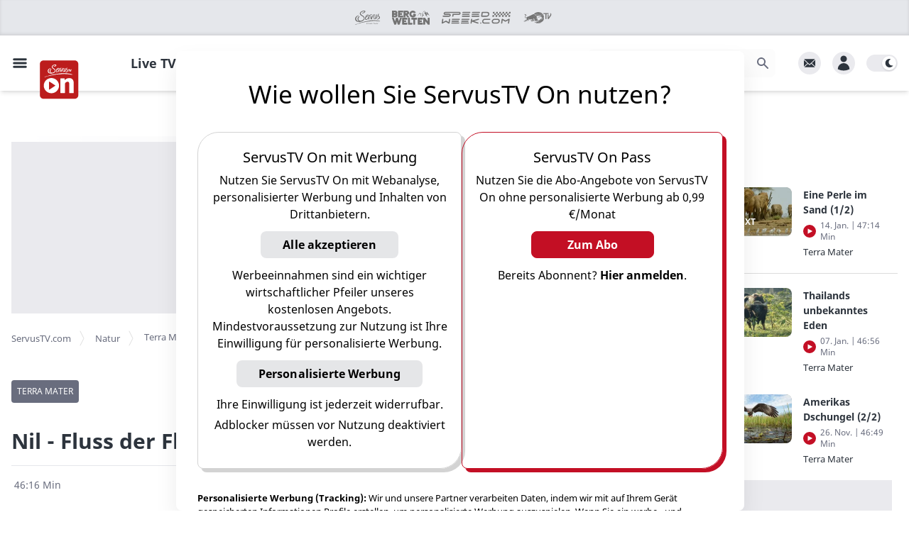

--- FILE ---
content_type: text/html; charset=utf-8
request_url: https://www.servustv.com/natur/v/aa-1ry8aps7h2112/
body_size: 62340
content:
<!DOCTYPE html><html lang="de-DE" class="dark"><head><meta charSet="utf-8"/><meta name="viewport" content="width=device-width, initial-scale=1, minimum-scale=1.0"/><link rel="apple-touch-icon" sizes="180x180" href="https://cdn.servustv.com/apple-touch-icon.png"/><link rel="icon" type="image/png" sizes="32x32" href="https://cdn.servustv.com/favicon-32x32.png"/><link rel="icon" type="image/png" sizes="16x16" href="https://cdn.servustv.com/favicon-16x16.png"/><link rel="manifest" href="https://cdn.servustv.com/site.webmanifest"/><link rel="mask-icon" href="https://cdn.servustv.com/safari-pinned-tab.svg" color="#c30f25"/><meta name="msapplication-TileColor" content="#b91d47"/><meta name="theme-color" content="#181b20"/><title>Nil - Fluss der Flüsse - Das Land der tausend Quellen (1/3) - ServusTV On</title><meta name="description" content="Die opulente und vielfältige Natur und Kultur am Nil."/><meta name="robots" content="index, follow, max-snippet:-1, max-image-preview:large, max-video-preview:-1"/><meta property="og:type" content="video.episode"/><meta name="video.duration" content="2776"/><meta name="video.series" content="Terra Mater"/><meta property="og:locale" content="de_DE"/><meta property="og:title" content="Nil - Fluss der Flüsse - Das Land der tausend Quellen (1/3)"/><meta property="og:description" content="Die opulente und vielfältige Natur und Kultur am Nil."/><meta property="og:url" content="https://www.servustv.com/natur/v/aa-1ry8aps7h2112/"/><meta property="og:site_name" content="ServusTV On"/><meta property="og:image" content="https://img.liiift.io/v1/STV/FO-28URHAXNE1511.jpg/a:p/im:i:g_faces,c_fill,w_1920,h_1080/im:i:q_90,f_webp/CH_01_07_Nile.jpg"/><meta property="og:image:width" content="1920"/><meta property="og:image:height" content="1080"/><meta property="og:image:type" content="image/webp"/><script class="yoast-schema-graph" type="application/ld+json">{"@context":"https://schema.org","@graph":[{"@type":"WebSite","@id":"https://www.servustv.com#website","url":"https://www.servustv.com","name":"ServusTV On","description":"servustv.com - einfach gut überall","potentialAction":[{"@type":"SearchAction","target":{"@type":"EntryPoint","urlTemplate":"https://www.servustv.com/search/{search_term_string}/"},"query-input":"required name=search_term_string"}],"inLanguage":"de-DE"},{"@type":"WebPage","@id":"https://www.servustv.com/natur/v/aa-1ry8aps7h2112/","url":"https://www.servustv.com/natur/v/aa-1ry8aps7h2112/","name":"Nil - Fluss der Flüsse - Das Land der tausend Quellen (1/3) - ServusTV On","isPartOf":{"@id":"https://www.servustv.com#website"},"datePublished":"2024-01-08T23:55:08.441Z","dateModified":"2025-12-02T10:29:52.736Z","description":"Die opulente und vielfältige Natur und Kultur am Nil.","breadcrumb":{"@id":"https://www.servustv.com/natur/v/aa-1ry8aps7h2112/#breadcrumb"},"inLanguage":"de-DE","potentialAction":[{"@type":"ReadAction","target":["https://www.servustv.com/natur/v/aa-1ry8aps7h2112/"]}]},{"@type":"BreadcrumbList","@id":"https://www.servustv.com/natur/v/aa-1ry8aps7h2112/#breadcrumb","itemListElement":[{"@type":"listItem","item":"https://www.servustv.com/","name":"ServusTV.com","position":1},{"@type":"listItem","item":"https://www.servustv.com/mediathek/p/natur","name":"Natur","position":2},{"@type":"listItem","item":"https://www.servustv.com/natur/b/terra-mater/aa-1u4eangvw2111/","name":"Terra Mater","position":3},{"@type":"listItem","name":"Nil - Fluss der Flüsse - Das Land der tausend Quellen (1/3)","position":4}]},{"@type":"VideoObject","publisher":{"logo":{"url":"https://images.redbull.tv/image/upload/v1691178871/playnet/f6e656d5-2fac-4913-bb87-60085efe0d38","@type":"ImageObject"},"name":"ServusTV","@type":"Organization"},"name":"Nil - Fluss der Flüsse - Das Land der tausend Quellen (1/3) - ServusTV On","expires":"2099-12-31T23:59:59.000Z","embedUrl":"https://www.servustv.com/embed/aa-1ry8aps7h2112/","contentUrl":"https://www.servustv.com/content-url/aa-1ry8aps7h2112.m3u8","uploadDate":"2024-01-08T23:55:08.441Z","description":"Die opulente und vielfältige Natur und Kultur am Nil.","dateModified":"2025-12-02T10:29:52.736Z","regionsAllowed":"AT,DE,CH,LI,LU,IT","thumbnailUrl":["https://img.liiift.io/v1/STV/FO-28URHAXNE1511.jpg/a:p/im:i:g_faces,c_fill,w_1013,h_675/im:i:q_90,f_webp/CH_01_07_Nile.jpg","https://img.liiift.io/v1/STV/FO-28URHAXNE1511.jpg/a:p/im:i:g_faces,c_fill,w_1200,h_800/im:i:q_90,f_webp/CH_01_07_Nile.jpg","https://img.liiift.io/v1/STV/FO-28URHAXNE1511.jpg/a:p/im:i:g_faces,c_fill,w_400,h_400/im:i:q_90,f_webp/CH_01_07_Nile.jpg"],"duration":"PT46M16S"}]}</script><link rel="canonical" href="https://www.servustv.com/natur/v/aa-1ry8aps7h2112/"/><meta name="twitter:card" content="summary_large_image"/><meta name="next-head-count" content="27"/><link rel="preconnect" type="font" data-href="https://use.typekit.net/tjg6jzl.css"/><script>
  (function initDarkMode() {
  var darkMode = localStorage.getItem('darkMode') || true;

  if (darkMode && (darkMode === false || darkMode === 'false')) {
    document.documentElement.classList.remove('dark');
  } else {
    document.documentElement.classList.add('dark');
  }
})();;
</script><link rel="preload" href="https://cdn.servustv.com/_next/static/css/dbcc312a8dca5ad4.css" as="style"/><link rel="stylesheet" href="https://cdn.servustv.com/_next/static/css/dbcc312a8dca5ad4.css" data-n-g=""/><link rel="preload" href="https://cdn.servustv.com/_next/static/css/30a77faa8b01a5d3.css" as="style"/><link rel="stylesheet" href="https://cdn.servustv.com/_next/static/css/30a77faa8b01a5d3.css" data-n-p=""/><noscript data-n-css=""></noscript><script defer="" nomodule="" src="https://cdn.servustv.com/_next/static/chunks/polyfills-42372ed130431b0a.js"></script><script src="https://redbull-cdn.relevant-digital.com/static/tags/67dbee3b3f5db67d81e01857.js" defer="" data-nscript="beforeInteractive"></script><script src="https://data-cdd14ee8a7.servustv.com/iomm/latest/bootstrap/stub.js" defer="" data-nscript="beforeInteractive"></script><script src="https://cdn.servustv.com/_next/static/chunks/webpack-a0a5e3f27f3bedcd.js" defer=""></script><script src="https://cdn.servustv.com/_next/static/chunks/framework-b8823ed2e0f2beeb.js" defer=""></script><script src="https://cdn.servustv.com/_next/static/chunks/main-91551d4bf92898b5.js" defer=""></script><script src="https://cdn.servustv.com/_next/static/chunks/pages/_app-fa1dbb987ec4db33.js" defer=""></script><script src="https://cdn.servustv.com/_next/static/chunks/5557-e871b77542f19e45.js" defer=""></script><script src="https://cdn.servustv.com/_next/static/chunks/9817-4d80e6c136fe6e49.js" defer=""></script><script src="https://cdn.servustv.com/_next/static/chunks/2609-85aac753c4c793dc.js" defer=""></script><script src="https://cdn.servustv.com/_next/static/chunks/7706-0e1adc8d59e9faf7.js" defer=""></script><script src="https://cdn.servustv.com/_next/static/chunks/6998-307847e7a3f287e0.js" defer=""></script><script src="https://cdn.servustv.com/_next/static/chunks/2914-5d9b8149da58aeb9.js" defer=""></script><script src="https://cdn.servustv.com/_next/static/chunks/9652-a27b7d0adfda0592.js" defer=""></script><script src="https://cdn.servustv.com/_next/static/chunks/3241-190ac1c0c2c9f973.js" defer=""></script><script src="https://cdn.servustv.com/_next/static/chunks/8499-0837c703d6e8538a.js" defer=""></script><script src="https://cdn.servustv.com/_next/static/chunks/4149-25f44d1a1f713c94.js" defer=""></script><script src="https://cdn.servustv.com/_next/static/chunks/6236-fa28ae23c5b3f7ab.js" defer=""></script><script src="https://cdn.servustv.com/_next/static/chunks/4131-25d016e4087b9039.js" defer=""></script><script src="https://cdn.servustv.com/_next/static/chunks/2680-6b5d9839ad0c6fb9.js" defer=""></script><script src="https://cdn.servustv.com/_next/static/chunks/8039-24f46faecf5ad212.js" defer=""></script><script src="https://cdn.servustv.com/_next/static/chunks/7554-81a771a424728f10.js" defer=""></script><script src="https://cdn.servustv.com/_next/static/chunks/5588-14e48d1e60863560.js" defer=""></script><script src="https://cdn.servustv.com/_next/static/chunks/654-95d862f8129c3f05.js" defer=""></script><script src="https://cdn.servustv.com/_next/static/chunks/pages/%5Bgeo%5D/%5Btopic%5D/v/%5BaaId%5D-426bbd0f34bc2fbc.js" defer=""></script><script src="https://cdn.servustv.com/_next/static/V6yFqCJruKfY8yfGURcdP/_buildManifest.js" defer=""></script><script src="https://cdn.servustv.com/_next/static/V6yFqCJruKfY8yfGURcdP/_ssgManifest.js" defer=""></script></head><body class="dark:bg-darkBg"><a href="#maincontentstart" class="sr-only">Zum Hauptinhalt springen</a><a href="#mainnavigation" class="sr-only">Zur Hauptnavigation springen</a><div id="__next"><section aria-live="assertive" class="pointer-events-none fixed inset-0 bottom-14 z-[502] flex items-end px-4 py-6 sm:bottom-0 sm:items-start md:pt-20"><div class="flex w-full flex-col items-center space-y-4 sm:items-end"></div></section><div id="rootportal"></div><button title="Nach oben scrollen" id="go-to-top" class="group fixed right-5 z-100 bg-gray-light p-4 text-white hover:bg-gray-medium dark:bg-black dark:text-gray-light dark:hover:bg-gray-bg dark:hover:text-black shadow-lg transition duration-300 ease-in-out bottom-32 md:bottom-14 opacity-0"><div class="h-5 w-5"><svg class="h-full w-full fill-current text-gray-medium transform -rotate-90 group-hover:text-white dark:group-hover:text-black" xmlns="http://www.w3.org/2000/svg" viewBox="0 0 20 20" role="presentation"><path fill-rule="evenodd" d="M7.293 14.707a1 1 0 010-1.414L10.586 10 7.293 6.707a1 1 0 011.414-1.414l4 4a1 1 0 010 1.414l-4 4a1 1 0 01-1.414 0z" clip-rule="evenodd"></path></svg></div></button><section id="site-container" class="relative flex flex-col dark:bg-darkBg"><div id="header-portal" class="flex w-full justify-center bg-darkBg dark:bg-transparent"></div><div id="sitecontainerportal"></div><header class="fixed inset-x-0 z-[501]"><div data-nosnippet="true" class="h-brand-header-height"></div><nav id="mainnavigation" role="presentation" class="relative py-4 transition-all ease-in-out bg-white dark:bg-darkBg shadow-sm lg:shadow-md 2xl:shadow-sm"><div data-nosnippet="true" class="before:absolute before:top-16 before:z-20 before:hidden before:h-[20%] before:w-[20%] before:bg-gradient-to-r before:from-white before:from-70% before:dark:from-darkBg before:sm:block before:sm:w-[10%] before:md:hidden before:md:w-[15%] before:2xl:block before:2xl:w-[10%] before:3xl:w-[15%] before:5xl:w-[25%]"></div><div data-nosnippet="true" class="mx-auto grid max-w-screen-5xl grid-flow-col grid-cols-[1fr,minmax(auto,1280px),1fr] gap-4"><div class="col-span-1 flex items-center space-x-4"><button class="ml-4 hidden items-center justify-center md:inline-flex"><span class="sr-only">Open main menu</span><svg xmlns="http://www.w3.org/2000/svg" fill="none" viewBox="0 0 24 24" stroke-width="1.5" stroke="currentColor" aria-hidden="true" class="block h-6 w-6 stroke-[3] text-black dark:text-white"><path stroke-linecap="round" stroke-linejoin="round" d="M3.75 6.75h16.5M3.75 12h16.5m-16.5 5.25h16.5"></path></svg></button><div class="relative h-full"><div class="absolute left-0 z-20 -translate-y-[6px] cursor-pointer md:-translate-y-[4px] w-12 xl:w-14 3xl:w-24"><a href="/" aria-label="Startseite"><svg xmlns="http://www.w3.org/2000/svg" viewBox="112 112 880 880"><g id="Base"><path class="fill-[#bc1d1d]" d="M886.4,115H193.6c-43.4,0-78.6,35.2-78.6,78.6v692.7c0,43.4,35.2,78.6,78.6,78.6h692.7   c43.4,0,78.6-35.2,78.6-78.6V193.6C965,150.2,929.8,115,886.4,115z"></path></g><g id="ON"><g><path class="fill-white" d="M369.4,505c-93,0-168.5,75.4-168.5,168.5c0,93,75.4,168.5,168.5,168.5s168.5-75.4,168.5-168.5    C537.9,580.4,462.5,505,369.4,505z M451.8,678.2L329,759.8c-4.7,3.2-11.1-0.2-11.1-5.9V592.3c0-5.7,6.3-9.1,11-6l122.7,80    C456,669.1,456,675.4,451.8,678.2z"></path><path class="fill-white" d="M765.1,506.5c-56.6,0-89.6,33.2-98.2,43.2c-0.8,0.9-2.3,0.4-2.3-0.8l-3.3-32.8c0-0.9-0.7-1.6-1.6-1.6h-88.5    c-0.9,0-1.6,0.7-1.6,1.6v319.5c0,0.9,0.7,1.6,1.6,1.6h95.2c0.9,0,1.6-0.7,1.6-1.6V633.9c0-4,1.2-7.9,3.5-11.2    c15-21.5,32.7-36.2,58.9-36.2c18.4,0,33.5,12.5,33.5,44v204.9c0,0.9,0.7,1.6,1.6,1.6h95.2c0.9,0,1.6-0.7,1.6-1.6v-222    C862.3,542.6,822.9,506.5,765.1,506.5z"></path></g></g><g id="SERVUS_TV" class="fill-white"><g><path d="M289.9,367.4c1.9,5.2,5,9.5,7.9,14.1c4.9,7.9,12.2,12.6,20.5,16c6.8,2.8,13.8,4.8,20.9,6.5    c8.4,2,16.9,3,25.6,2.7c10-0.4,19.8-1.6,29.5-4.1c9.4-2.5,18.7-5.2,27.6-9.3c9.7-4.5,18.1-10.8,25.2-18.7    c4.3-4.8,7.7-10.2,10-16.3c2.2-6,2.2-12.2,1.8-18.4c-0.5-6.9-2.2-13.5-5.8-19.6c-3.9-6.4-9.4-11.5-14-17.4c-2.6-3.4-6.6-5-9.9-7.5    c-4.3-3.2-8.7-6.4-12.8-9.9c-3.7-3.2-8.2-5.5-11.5-9.2c-3.5-4-7.4-7.6-8.7-13c-0.8-3.3-1.3-6.6-2.1-9.9c-0.3-1.4-0.8-3.5,0.3-4.5    c3.6-3.4,4.8-8.5,8.7-12c4.2-3.8,9.3-5.7,14-8.5c3.5-2.1,7.6-3.3,11.4-4.8c3.3-1.2,6.6-2.6,10.1-3c5.8-0.6,11.5-0.9,17.3-0.1    c1.4,0.2,2.7,0.6,3.8,1.3c2,1.3,2.2,3.6,2.2,5.8c0,1.8-1.3,2-2.6,2.6c-1.5,0.7-2.9,1.8-4.2,2.8c-6.4,4.5-13.4,7.7-21,9.7    c-5.1,1.4-10.1,2.2-15.4,2c-1.7-0.1-2,1.7-2.5,2.8c-0.6,1.2,0.9,1.2,1.5,1.8c1.5,1.2,4.1,1.4,3.9,4.2c-0.1,0.6,0.6,0.6,1,0.6    c5.1,0.4,10.4,1.1,15.3-0.3c6.9-2,13.8-4.2,20.4-7.4c9.1-4.4,16.7-10.5,19.9-20.3c1.3-3.8,1.9-8.5-1.2-12    c-2.4-2.6-5.7-4.2-9.2-5.3c-1.7-0.5-7.7-2-13.7-2.1c-5.7-0.1-11.3,1-12.3,1.1c-7.2,0.6-14.2,2-21,4.4c-5.4,1.9-10.6,4.4-15.7,7.1    c-8.4,4.4-15.6,10.1-20.8,18.1c-5.3,8.3-7.4,17.3-5.7,26.8c1.9,10.5,7.9,18.6,16.3,25.3c9.2,7.3,19.4,13.4,28.7,20.7    c8.3,6.4,15.3,14,20.4,23.2c4.5,8.1,4.6,15.7-1.1,23.3c-4.1,5.6-9,10.3-14.4,14.6c-8,6.5-17.3,10.4-27.2,12.8    c-8.1,1.9-16.5,2.5-24.8,1.2c-6-1-11.5-3.1-16.4-6.9c-5.8-4.4-9.2-10.3-11.1-17.2c-1.5-5.1-1.7-10.6-0.6-15.5    c1.3-5.5,3.5-11.2,7.4-15.7c2.6-3.1,3.9-7.1,6.5-10.1c1.5-1.7,2.8-3.3,4-5.3c2.7-4.4,2-8.6,0.9-13.1c-1.3,0.4-2.6,0.8-3.7,1.3    c-11.3,4.8-19.8,12.8-25.4,23.8c-3.2,6.3-4.6,12.9-5.6,19.8c-0.7,5.4-0.1,10.6,1,15.8c1.3,6,4,11.6,7.3,16.8    c2.6,4.1,5.5,8,9.9,10.6c2.5,1.5,5.4,2.3,7.8,4.3c-2.2,0.5-3.9-1-5.8-1c-7.9,0-15-2.7-21.7-6.4c-10.2-5.6-17-14.6-21.5-25.1    c-4.6-10.7-3.5-21.3,1.6-31.5c2.5-5.1,5.5-10.2,9.2-14.4c4.6-5.2,9.7-10,15.4-13.9c5.6-3.9,11.6-7,18.4-8.3c1-0.2,1.4-0.4,1.5-1.5    c0.7-5.2,0.7-5.1-4.5-5.2c-1.9,0-3.6,0.5-5.4,1c-3.3,0.9-6.5,2.1-9.8,3.1c-3.3,1-6.7,1.5-9.7,3.5c-8.1,5.5-16.5,10.5-23.3,17.8    c-4.8,5.2-8.8,10.9-11.6,17.3c-3.5,8-5,16.6-3.9,25.4C288.1,359,288.4,363.3,289.9,367.4z"></path><path d="M826.1,427.6c1.6,0,3.1,0.1,4.6,0.4c4.4,0.8,8.7,1.3,13.6,2.1c-0.6-0.7-0.7-1-0.9-1.1c-8-2.8-15.9-5.9-24-8.3    c-7.9-2.3-15.9-4.3-24-6.2c-9.8-2.3-19.7-4.3-29.6-6.1c-6.6-1.3-13.3-2.2-20-3.2c-8-1.2-15.9-2.6-23.9-3.4    c-10.3-1.1-20.5-2.3-30.9-3c-15-1-30.1-1.6-45.1-1.6c-15.7,0-31.4,0.9-47.1,1.9c-5.1,0.3-10.3,0.7-15.3,1.5    c-9.3,1.4-18.8,1.9-28.1,3.4c-8.3,1.3-16.7,2.2-25,3.3c-5.2,0.7-10.3,1.6-15.5,2.2c-7,0.9-14,1.3-21,2.5    c-7.8,1.4-15.8,2.2-23.6,3.4c-3.6,0.6-7.2,1.4-10.8,1.8c-9.1,0.9-18,2.9-27,4.4c-5.5,0.9-10.9,2.4-16.4,3.2    c-7.6,1.2-15.1,3.2-22.7,4.7c-4.4,0.9-8.7,2.1-13,3.1c-6.7,1.6-13.4,3.1-20.2,4.6c-4.3,1-8.7,2.1-13,3.1    c-5.9,1.4-11.9,2.6-17.7,4.4c-5.1,1.6-10.2,3.2-15.3,4.8c-9.1,3-18,6.5-27,9.4c-6.9,2.2-13.8,4.4-20.8,6c-8.5,1.9-17,3.7-25.3,6.6    c-6.8,2.4-13.7,4.2-20.1,7.6c-1.6,0.8-3.5,1.1-4.9,2.2c-1.1,0.9-3.3,1.5-2.5,3.3c0.8,1.6,2.8,0.9,4.3,0.7    c9.8-1.5,19.3-4.3,28.7-7.3c11.5-3.7,22.7-8.4,34.2-12.2c6.7-2.2,13.5-4.1,20.5-5.6c0.5-0.1,1.5-0.1,1.6,0    c0.8,2.3,2.1,0.8,3.2,0.5c1-0.3,2-0.7,3.2-0.7c7,0,13.6-2.2,20.1-4.4c4.8-1.6,9.7-2.7,14.5-3.7c5-1.1,9.9-2.1,14.9-3.3    c4.9-1.2,9.7-2.5,14.8-2.2c1.5,0.1,3.1-0.2,4.1-1.1c1.9-1.7,3.9-1.3,6-1c0.8,0.1,1.6,0.3,2.4,0.1c4.7-1.1,9.4-2.3,14.1-3.1    c5.6-0.9,11.1-2.2,16.6-3.3c7.8-1.4,15.7-2.4,23.6-3.5c7-0.9,14.2-1.4,21-3.5c6.2-2,12.5-2.4,18.8-3.5c10.6-1.9,21.5-1.5,32.1-3.7    c7.6-1.6,15.5-1.5,23.3-1.5c8.1,0,16.2,0,24.3-0.4c0.9,0,1.8-0.1,2.7-0.4c3.2-1.1,6.4-1.5,9.5-0.1c1.2,0.5,2.3,0.3,3.3-0.4    c2.6-1.7,5.6-2.3,8.7-2.5c8.1-0.6,16.4-0.1,24.5-1.4c2.7-0.4,5.5,0.2,8.1-1.1c2-1,4.1-1,6.1,0.1c1.3,0.7,2.2,0.4,2.8-1    c0.7-1.7,1.4-3.8,3.5-1c0.2,0.2,0.7,0.2,1.1,0.2c2.3,0.1,4.1,1.2,6.1,2.1c1.9,0.9,3.8,1.7,6,0.9c2.7-0.9,5.3-1.8,8.1-0.3    c1,0.5,2.5,0.5,3.7-0.2c3.6-2.1,7.7-2.4,11.7-2c5.9,0.5,11.8,1.9,17.7,2.1c11.6,0.4,23.1,1,34.6,1.9c5.6,0.4,11.1,1.5,16.7,1.5    c5.4,0,10.7,0.9,16.1,1.6c5.1,0.7,10,2.5,15.4,1.9c4.5-0.5,9.4-0.4,13.6,1.3c7,2.8,14.3,3.2,21.5,4.8c7.3,1.6,14.6,2.7,21.7,5.3    c1.3,0.5,2.6,1.7,4.7,1.2c-1.3-1.7-2.4-3.3-3.7-4.9c-0.7-0.9-0.8-1.9-0.5-2.8C824.1,427.2,825.2,427.6,826.1,427.6z"></path><path d="M740.5,322.2h9.9v42.5h0v0h12.7v-42.5h9l7.2,20.4l7.9,22.2h10.4l17.8-52.2h0l0,0h-13.3l-7.7,24.9    c-1,3-1.3,6-2,9.1h-0.2c-0.6-2.2-1-4.5-1.6-6.7c-0.2-0.7-0.4-1.5-0.7-2.2l-7.7-25.1h-41.8L740.5,322.2L740.5,322.2L740.5,322.2z"></path><path d="M587.7,337.4c-0.8,2.8-1.7,5.9-3.8,8.4c-0.9-6.7,1.8-12.9-0.1-19.6c-1.5-5.1,0.4-2.5-1.4-8.1    c-0.9-2.8,1.4-8.2-1.6-10.6c-0.5-0.4-0.5-1.7-0.4-2.6c0.2-1.7,0.1-1.1,0.6-2.8c0.3-0.8,0.2-1.2-0.3-1.7c-0.1-0.1-0.3-0.3-0.4-0.4    c-2.1-1.6-5.3-0.7-6.2,1.9c-2.9,8.8-4,9.1-5.1,18.2c-1.7,13.1-1.6,26.2-0.4,39.3c0.4,4.5,1.8,7.2,4.8,8.4c1.3,0.6,3,0.9,5,0.9    c0.7,0,1.5,0,2.2,0.1c4.4,0.8,7.3-1.8,10-4.6c4.4-4.7,6.5-10.8,8.9-16.6c1.9-4.5,4.5-13.4,6.8-18.2c2.1-4.4,7-12.7,7.6-13.9    c1-2.2,2.2-4.1,3.5-6.1c3.6-5.6,6.4-11.8,10.8-17c2.2-2.7,6.1-5.7,3.1-10.3c-0.1-0.1-0.1-0.4,0-0.5c0.3-1,0.2-1.5,0-1.9    c-0.5-0.6-1.5-0.5-2.5-0.5c-1.3-0.1-2.2,0.9-3.1,1.5c-11.8,8.3-19.1,20.3-25.8,32.7c-2.3,4.3-4.7,8.5-6.7,12.9    C591.3,330.2,588.8,333.5,587.7,337.4z"></path><path d="M476.8,321.2c-1.5,2.1-4.2,3-6.4,3.5c-1.6,0.4-4.1,1.4-2.8,2.7c1.7,1.6,1,3.4,2.2,3.8    c0.2,0.1,0.4,0.1,0.7,0.1c0.3,0,0.6,0.1,0.8,0.2c1.4,0.7-0.2,3.7-0.6,4.9c-2.6,9.3-3.8,18.6-1.4,28.1c1.2,4.8,3.9,8.5,8.5,10.7    c0.4,0.2,0.8,0.4,1.2,0.5c6.4,2.3,16.1,0.3,21.8-2c15.2-6.4,32.1-30.1,33.2-34.2c-1.6,9.7-3.9,17.9-5.2,26.9    c-0.4,2.7,1.5,4.3,4.3,5.4c0.9,0.4,2,0.7,3.1,0.9c1.7,0.4,5-2.9,6.6-1.9c0.1,0.1,0.2,0.1,0.3,0.3c0.1,0.1,0.1,0.1,0.2,0.1    c0.6,0.2,1.6-0.9,1.5-1.8c-0.1-1.9-0.4-2.1-0.7-6.6c-0.1-1.7,0.4-8.2,0.8-10.1c0.3-1.7,2.6-13,2.5-15c-0.3-3.1,0.6-3.4,1-7.8    c1.2-15.1,8.7-23.7,12.2-26.9c17.6-16.8,32.7-13,33.5-12.4c2.2,1.6,3.1-3,1.9-4.1c-1.3-1.2-0.4-2.5-0.7-2.8    c-0.1-0.1-0.2-0.2-0.3-0.3c-2.9-2.7-18.1-3.4-30.3,2.4c-10.4,4.9-13.9,8.4-14.4,9.5c0,0,0,0,0,0c0-0.2,0.5-2.4,0.1-3.7    c0-0.1-0.1-0.2-0.1-0.2c-0.4-0.4-1.7-0.3-2.4-0.2c-1.3,0.1-1.2-0.5-2.9,0.4c-0.6,0.3-2.5-1-2.7,0c-0.5,2.8-0.9,10.9-3.3,17.9    c-4.1,11.9-16.9,31.5-29.2,43.9c-3.6,3.6-14.8,14.5-24.1,10.9c-0.6-0.2-1.2-0.5-1.8-0.9c-2.2-1.4-2.3-4.6-2.5-7.3    c-0.7-9.2,2.2-15.1,5.8-23.3c0.6-1.5,1.2-1.6,2.7-2.2c2.2-1,4.4-2,6.7-2.9c6.3-2.5,12.1-5.1,17.5-9.1c6.2-4.6,11.2-7.9,16.3-16.3    c3.5-5.9,4.7-16-1-20.2c-1.3-1-3-1.6-5.1-1.8c-10.9-1.1-25.2,7.6-32.6,15.6c-9,9.8-9.1,14.2-14,24.1    C477.3,320.4,477.3,320.5,476.8,321.2z M494,313.2c6.7-14.6,21.8-23.8,25.5-21.8c0.1,0.1,0.2,0.1,0.3,0.2    c9,8.6-21.6,25.8-25.6,23.4C493.6,314.8,493.6,314.2,494,313.2z"></path><path d="M629.3,304.6c-5.8,9.2-7.5,15.4-9.7,25.4c-2,8.8-1.2,17.1,1.4,25.5c1.3,4.2,4.3,8.2,8.8,10.8c0,0,0,0,0,0    c0,0,0,0,0,0c3.6,2.1,7.6,2.5,10.2,2.4c10.2-0.3,13.1-1.9,15.6-3.8c2.5-1.9,2.1-3.2,4.4-3.2c0.7,0,1.2,0.2,1.6,0.6    c0.8,0.7,1.2,1.7,1.9,2.3c0.1,0.1,0.2,0.1,0.2,0.2c4.8,3.3,19.1-7.1,32.2-40.6c2.1-4.5,3.6-7.7,5.7-12.2c0.8,2.3,1.3,3.8,2.2,5.5    c0.6,1.1,1.3,2.2,2,3.3c3.1,4.5,7.4,8.2,10.7,12.6c4.8,6.4,5.7,12.3,2.3,17.5c-1.6,2.4-3.3,4.7-5.7,6.5    c-8.3,6.4-17.2,11.8-27,15.5c-3.1,1.2-6.5,2.3-8.6,5.5c0,0,0,0,0,0c0,0,0,0,0,0c2.1,1,4.1,0.8,6.1,0.3c2.1-0.6,4.1-0.8,6.1,0.2    c1.7,0.8,3.6,0.9,5.1,0.3c5.4-2.1,11-3.7,16.3-5.8c5.2-2.1,10.5-4.5,15-7.9c4.6-3.4,8.4-7.8,9.1-13.5c1-7.8,0.5-15.3-3.7-21.9    c-1-1.5-2.1-3-3.5-4.4c-3.6-3.7-9.5-9-12.7-14.2c-0.9-1.5-1.6-2.9-2-4.3c-1.8-6.8,0.9-15.6,6-20.3c2.5-2.4,3.7-4.4,3.3-4.9    c-0.1-0.1-0.1-0.1-0.3-0.1c-1,0.4-1.4,0.1-1.7-0.4c-0.4-0.8-0.3-2.3-0.6-3.1c-0.1-0.3-0.4-0.5-0.7-0.5    c-10.4,0.2-12.4,3.7-13.2,4.8c-3.3,4.7-5,9.5-6.6,13.9c-3.3,8.9-9.2,20.9-12.2,27.7c-4.2,9.4-16.5,28.8-20.4,30.7    c-0.6,0.3-1.4,0.5-1.8,0.2c-0.4-0.3-0.5-1,0-2.3c3.6-10,5.4-15.5,10.7-33.5c4.8-16.1,5.8-34.3,4.7-36c0-0.1-0.1-0.1-0.1-0.1    c-1.2-0.7-2.6-0.2-3.9,0.8c-1.8,1.3-2.7,3.3-4.3,4.7c-3.4,3-7.8,7-8.5,11.6c-0.3,2.1-0.2,4.6-0.5,6.8c-1.3,9-14.6,51.7-23.3,51.4    c-2-0.1-3.7-0.6-5-1.5c-5.7-4-5.3-14.8-3.8-22.1c0.5-2.4,0.5-5.7,1.2-8.1c1.8-6,4.7-10.9,6.3-14.4c0.5-1,0.3-1.8,0.6-2.3    c0.2-0.3,0.7-1.5,0.9-2.1c1.1-2.4,2.8-3.2,3-4.9c0.5-5.1,2.9-9.3,6.5-12.8c0.6-0.6,0.8-1.2,0.8-2c0-1.1,0-2.2-0.7-2.9    c-0.2-0.3-0.5-0.5-0.8-0.7c-2-1-4.2-1.1-6.1,0.1c-2.8,1.9-5.5,4.3-6.7,7.4c-1.2,3.5-3.6,6.2-5,9.6L629.3,304.6z"></path></g></g></svg></a></div></div><div class="h-8 w-20 xl:h-[46px]"></div></div><div class="flex w-full max-w-main items-center justify-end sm:px-4 xl:justify-between"><ul class="hidden flex-shrink-0 flex-grow items-baseline space-x-1 xl:flex 2xl:space-x-4"><li class="px-2 first:pl-0 xl:px-4"><a role="button" tabindex="0" class="border-b-[5px] pb-[22px] text-sm font-bold hover:text-brown dark:hover:text-brown xl:text-lg border-b-transparent text-black dark:text-gray-light">Live TV</a></li><li class="px-2 first:pl-0 xl:px-4"><a role="button" tabindex="0" class="border-b-[5px] pb-[22px] text-sm font-bold hover:text-brown dark:hover:text-brown xl:text-lg border-b-transparent text-black dark:text-gray-light">Sport<span class="inline-block cursor-pointer"><div class="h-5 w-5 rotate-90 transform translate-y-[6px] xl:translate-y-[4px]"><svg class="h-full w-full fill-current text-gray-medium text-gray-medium opacity-50 dark:text-gray-light" xmlns="http://www.w3.org/2000/svg" viewBox="0 0 20 20" role="presentation"><path fill-rule="evenodd" d="M7.293 14.707a1 1 0 010-1.414L10.586 10 7.293 6.707a1 1 0 011.414-1.414l4 4a1 1 0 010 1.414l-4 4a1 1 0 01-1.414 0z" clip-rule="evenodd"></path></svg></div></span></a></li><li class="px-2 first:pl-0 xl:px-4"><a role="button" tabindex="0" class="border-b-[5px] pb-[22px] text-sm font-bold hover:text-brown dark:hover:text-brown xl:text-lg border-b-transparent text-black dark:text-gray-light">Mediathek<span class="inline-block cursor-pointer"><div class="h-5 w-5 rotate-90 transform translate-y-[6px] xl:translate-y-[4px]"><svg class="h-full w-full fill-current text-gray-medium text-gray-medium opacity-50 dark:text-gray-light" xmlns="http://www.w3.org/2000/svg" viewBox="0 0 20 20" role="presentation"><path fill-rule="evenodd" d="M7.293 14.707a1 1 0 010-1.414L10.586 10 7.293 6.707a1 1 0 011.414-1.414l4 4a1 1 0 010 1.414l-4 4a1 1 0 01-1.414 0z" clip-rule="evenodd"></path></svg></div></span></a></li><li class="px-2 first:pl-0 xl:px-4"><a role="button" tabindex="0" class="border-b-[5px] pb-[22px] text-sm font-bold hover:text-brown dark:hover:text-brown xl:text-lg border-b-transparent text-black dark:text-gray-light">TV-Programm<span class="inline-block cursor-pointer"><div class="h-5 w-5 rotate-90 transform translate-y-[6px] xl:translate-y-[4px]"><svg class="h-full w-full fill-current text-gray-medium text-gray-medium opacity-50 dark:text-gray-light" xmlns="http://www.w3.org/2000/svg" viewBox="0 0 20 20" role="presentation"><path fill-rule="evenodd" d="M7.293 14.707a1 1 0 010-1.414L10.586 10 7.293 6.707a1 1 0 011.414-1.414l4 4a1 1 0 010 1.414l-4 4a1 1 0 01-1.414 0z" clip-rule="evenodd"></path></svg></div></span></a></li></ul><div class="text-right"><button class="flex h-8 w-8 items-center justify-center rounded-full bg-gray-light p-1 text-gray-medium focus:outline-none focus:ring-0 dark:bg-lightDarkBg md:hidden" aria-label="Search"><svg xmlns="http://www.w3.org/2000/svg" viewBox="0 0 20 20" fill="currentColor" aria-hidden="true" class="h-5 w-5"><path fill-rule="evenodd" d="M8 4a4 4 0 100 8 4 4 0 000-8zM2 8a6 6 0 1110.89 3.476l4.817 4.817a1 1 0 01-1.414 1.414l-4.816-4.816A6 6 0 012 8z" clip-rule="evenodd"></path></svg></button><form role="search" aria-label="Suche nach:" autoComplete="off" class="absolute left-4 right-4 top-20 flex w-full md:visible md:static md:top-4 invisible"><label for="search_field" class="sr-only">Suche</label><div class="relative z-20 w-full max-w-xs rounded-lg bg-gray-input px-2 dark:bg-lightDarkBg md:bg-opacity-20"><div class="absolute inset-y-0 right-0 flex items-center md:pointer-events-none"><svg xmlns="http://www.w3.org/2000/svg" viewBox="0 0 20 20" fill="currentColor" aria-hidden="true" class="mr-2 h-5 w-5 text-gray-medium dark:text-gray-light"><path fill-rule="evenodd" d="M8 4a4 4 0 100 8 4 4 0 000-8zM2 8a6 6 0 1110.89 3.476l4.817 4.817a1 1 0 01-1.414 1.414l-4.816-4.816A6 6 0 012 8z" clip-rule="evenodd"></path></svg></div><input type="search" role="button" id="search_field" placeholder="Suche" name="search" list="search_field_datalist" autoComplete="off" class="block h-full w-full border-transparent bg-gray-input py-2 pl-3 pr-8 text-[16px] placeholder-gray-medium focus:border-transparent focus:outline-none focus:ring-0 dark:bg-transparent dark:text-gray-light dark:placeholder-gray-light md:!bg-opacity-0" value=""/></div></form></div></div><div class="col-span-1 mr-4 flex items-center justify-end"><button class="mr-2 flex h-8 w-8 items-center justify-center rounded-full bg-gray-light font-bold text-black dark:bg-lightDarkBg dark:text-gray-light"><span class="sr-only" role="button">Für den Newsletter anmelden</span><svg class="h-4 w-4" width="24" height="24" viewBox="0 0 24 24" fill="none" xmlns="http://www.w3.org/2000/svg" role="presentation"><path d="M23.9823 5.17009C23.9823 5.14267 24.0011 5.11598 23.9999 5.08887L16.6759 12.1459L23.9911 18.9775C23.9954 18.9287 23.9823 18.8795 23.9823 18.8297V5.17009V5.17009Z" fill="currentColor"></path><path d="M15.5579 13.2319L12.5681 16.1086C12.4168 16.2541 12.2214 16.3271 12.0258 16.3271C11.8344 16.3271 11.643 16.2572 11.4927 16.1172L8.51099 13.3387L1.14801 20.4358C1.32704 20.5001 1.51921 20.5501 1.72046 20.5501H22.3313C22.6302 20.5501 22.9105 20.459 23.1541 20.3233L15.5579 13.2319Z" fill="currentColor"></path><path d="M12.0173 14.4682L23.1947 3.7011C22.9417 3.55064 22.6471 3.44971 22.3314 3.44971H1.72048C1.30934 3.44971 0.932609 3.60935 0.639191 3.85282L12.0173 14.4682Z" fill="currentColor"></path><path d="M0 5.43237V18.8295C0 18.9833 0.0353478 19.1316 0.0737194 19.2733L7.34535 12.2709L0 5.43237Z" fill="currentColor"></path></svg></button><button type="button" class="mx-2 h-8 w-8 rounded-full bg-gray-light p-1 dark:bg-lightDarkBg" title="Anmelden | Registrieren"><svg xmlns="http://www.w3.org/2000/svg" fill="none" viewBox="0 0 24 24" stroke-width="1.5" stroke="currentColor" aria-hidden="true" class="fill-current text-black dark:text-gray-light"><path stroke-linecap="round" stroke-linejoin="round" d="M15.75 6a3.75 3.75 0 11-7.5 0 3.75 3.75 0 017.5 0zM4.501 20.118a7.5 7.5 0 0114.998 0A17.933 17.933 0 0112 21.75c-2.676 0-5.216-.584-7.499-1.632z"></path></svg></button></div></div><div data-nosnippet="true" id="navigationmainendportal"></div></nav></header><main id="main" class="xl:justify-center transform transition-all duration-300 relative flex justify-start dark:bg-darkBg mt-16 md:mt-40 mb-14 min-h-screen"><div id="max-w-div" class="max-w-[1800px] relative w-full px-4 mt-8"><div id="maincontentstart" class=""></div><div class="flex justify-center hidden"></div><h1 aria-label="Nil - Fluss der Flüsse - Das Land der tausend Quellen (1/3)" class="sr-only h-[1px]">Nil - Fluss der Flüsse - Das Land der tausend Quellen (1/3)</h1><section class="mt-10 pb-8 md:mt-0 lg:grid lg:auto-rows-min lg:grid-cols-videopage-lg xl:grid-cols-videopage-xl"><div class="col-span-1 col-start-1 row-start-1 lg:min-h-0 2xl:mt-8 min-h-[288px]"><div class="relative flex -mx-4 lg:mx-0 items-center justify-center"><div class="ad-wrap relative flex items-center justify-center text-gray-medium bg-gray-light dark:bg-lightDarkBg mb-4 h-[280px] w-full items-center lg:h-[250px] lg:w-[970px]"><div class="z-10"><div id="adslot-display-01" data-ad-unit-id="/29829229/servuson/display-01" class="flex w-full justify-center lg:mx-0" style="align-items:center"></div></div></div></div></div><section class="hidden lg:block"><nav class="breadcrumb-nav mx-0 mb-6 mt-2" aria-label="Breadcrumb"><div class="swiper"><div class="swiper-wrapper"><ol class="swiper-slide"><li class="flex flex-shrink items-center"><a href="/" class="text-gray-medium hover:text-red dark:text-gray-medium whitespace-nowrap text-sm no-underline">ServusTV.com</a><svg class="mx-3 h-[22px] w-[10px] stroke-current text-breadcrumb dark:text-gray-medium dark:opacity-50" fill="none" xmlns="http://www.w3.org/2000/svg"><path fill="none" stroke-linejoin="round" stroke-linecap="round" stroke="currentColor" d="m1,1l5,10.137l-5,9.863"></path></svg></li></ol><ol class="swiper-slide"><li class="flex flex-shrink items-center"><a class="text-gray-medium hover:text-red dark:text-gray-medium whitespace-nowrap text-sm no-underline" href="/mediathek/p/natur" role="button" tabindex="0">Natur</a><svg class="mx-3 h-[22px] w-[10px] stroke-current text-breadcrumb dark:text-gray-medium dark:opacity-50" fill="none" xmlns="http://www.w3.org/2000/svg"><path fill="none" stroke-linejoin="round" stroke-linecap="round" stroke="currentColor" d="m1,1l5,10.137l-5,9.863"></path></svg></li></ol><ol class="swiper-slide"><li class="flex flex-shrink items-center"><a class="text-gray-medium hover:text-red dark:text-gray-medium whitespace-nowrap text-sm no-underline" aria-current="page" href="/natur/b/terra-mater/aa-1u4eangvw2111/" role="button" tabindex="0">Terra Mater</a></li></ol></div></div></nav></section><div class="inset-x-0 top-[3.9rem] z-[200] col-start-1 row-span-1 -mx-4 bg-white dark:bg-darkBg lg:relative lg:top-0 lg:mx-0 initial-orientation"><div class="theatre-mode"><div class="relative aspect-video"><picture slot="poster-image"><source media="(-webkit-min-device-pixel-ratio: 2),              (min--moz-device-pixel-ratio: 2),              (-o-min-device-pixel-ratio: 2/1),              (min-resolution: 2dppx)" srcSet="https://img.liiift.io/v1/STV/FO-28URHAXNE1511.jpg/a:p/im:i:g_faces,c_fill,w_400,h_225/im:i:q_90,f_webp/CH_01_07_Nile.jpg 800w, https://img.liiift.io/v1/STV/FO-28URHAXNE1511.jpg/a:p/im:i:g_faces,c_fill,w_500,h_282/im:i:q_90,f_webp/CH_01_07_Nile.jpg 1000w, https://img.liiift.io/v1/STV/FO-28URHAXNE1511.jpg/a:p/im:i:g_faces,c_fill,w_600,h_338/im:i:q_90,f_webp/CH_01_07_Nile.jpg 1200w, https://img.liiift.io/v1/STV/FO-28URHAXNE1511.jpg/a:p/im:i:g_faces,c_fill,w_700,h_394/im:i:q_90,f_webp/CH_01_07_Nile.jpg 1400w, https://img.liiift.io/v1/STV/FO-28URHAXNE1511.jpg/a:p/im:i:g_faces,c_fill,w_800,h_450/im:i:q_90,f_webp/CH_01_07_Nile.jpg 1600w, https://img.liiift.io/v1/STV/FO-28URHAXNE1511.jpg/a:p/im:i:g_faces,c_fill,w_900,h_507/im:i:q_90,f_webp/CH_01_07_Nile.jpg 1800w, https://img.liiift.io/v1/STV/FO-28URHAXNE1511.jpg/a:p/im:i:g_faces,c_fill,w_1000,h_563/im:i:q_90,f_webp/CH_01_07_Nile.jpg 2000w, https://img.liiift.io/v1/STV/FO-28URHAXNE1511.jpg/a:p/im:i:g_faces,c_fill,w_1100,h_619/im:i:q_90,f_webp/CH_01_07_Nile.jpg 2200w, https://img.liiift.io/v1/STV/FO-28URHAXNE1511.jpg/a:p/im:i:g_faces,c_fill,w_1200,h_675/im:i:q_90,f_webp/CH_01_07_Nile.jpg 2400w, https://img.liiift.io/v1/STV/FO-28URHAXNE1511.jpg/a:p/im:i:g_faces,c_fill,w_1250,h_704/im:i:q_90,f_webp/CH_01_07_Nile.jpg 2500w" sizes="(max-width: 401px) 400px,(max-width: 501px) 500px,(max-width: 601px) 600px,(max-width: 701px) 700px,(max-width: 801px) 800px,(max-width: 901px) 900px,(max-width: 1001px) 1000px,(max-width: 1101px) 1100px,(max-width: 1201px) 1200px,1250px"/><source srcSet="https://img.liiift.io/v1/STV/FO-28URHAXNE1511.jpg/a:p/im:i:g_faces,c_fill,w_400,h_225/im:i:q_90,f_webp/CH_01_07_Nile.jpg 400w, https://img.liiift.io/v1/STV/FO-28URHAXNE1511.jpg/a:p/im:i:g_faces,c_fill,w_500,h_282/im:i:q_90,f_webp/CH_01_07_Nile.jpg 500w, https://img.liiift.io/v1/STV/FO-28URHAXNE1511.jpg/a:p/im:i:g_faces,c_fill,w_600,h_338/im:i:q_90,f_webp/CH_01_07_Nile.jpg 600w, https://img.liiift.io/v1/STV/FO-28URHAXNE1511.jpg/a:p/im:i:g_faces,c_fill,w_700,h_394/im:i:q_90,f_webp/CH_01_07_Nile.jpg 700w, https://img.liiift.io/v1/STV/FO-28URHAXNE1511.jpg/a:p/im:i:g_faces,c_fill,w_800,h_450/im:i:q_90,f_webp/CH_01_07_Nile.jpg 800w, https://img.liiift.io/v1/STV/FO-28URHAXNE1511.jpg/a:p/im:i:g_faces,c_fill,w_900,h_507/im:i:q_90,f_webp/CH_01_07_Nile.jpg 900w, https://img.liiift.io/v1/STV/FO-28URHAXNE1511.jpg/a:p/im:i:g_faces,c_fill,w_1000,h_563/im:i:q_90,f_webp/CH_01_07_Nile.jpg 1000w, https://img.liiift.io/v1/STV/FO-28URHAXNE1511.jpg/a:p/im:i:g_faces,c_fill,w_1100,h_619/im:i:q_90,f_webp/CH_01_07_Nile.jpg 1100w, https://img.liiift.io/v1/STV/FO-28URHAXNE1511.jpg/a:p/im:i:g_faces,c_fill,w_1200,h_675/im:i:q_90,f_webp/CH_01_07_Nile.jpg 1200w, https://img.liiift.io/v1/STV/FO-28URHAXNE1511.jpg/a:p/im:i:g_faces,c_fill,w_1250,h_704/im:i:q_90,f_webp/CH_01_07_Nile.jpg 1250w" sizes="(max-width: 401px) 400px,(max-width: 501px) 500px,(max-width: 601px) 600px,(max-width: 701px) 700px,(max-width: 801px) 800px,(max-width: 901px) 900px,(max-width: 1001px) 1000px,(max-width: 1101px) 1100px,(max-width: 1201px) 1200px,1250px"/><img src="https://img.liiift.io/v1/STV/FO-28URHAXNE1511.jpg/a:p/im:i:g_faces,c_fill,w_1250,h_704/im:i:q_90,f_webp/CH_01_07_Nile.jpg" alt="Land der tausend Quellen" class="absolute h-full w-full object-cover text-white dark:text-darkBg"/></picture><div class="flex h-full w-full items-center justify-center"><div class="m-0 flex w-full items-center justify-center pb-8 pt-8"><div class="mx-auto h-[65px] w-[65px] h-[80px] w-[80px]"><svg class="loading-circle" viewBox="0 0 65 65" xmlns="http://www.w3.org/2000/svg"><circle class="loading-background" cx="32.5" cy="32.5" r="27.5"></circle><circle class="loading-spinner" cx="32.5" cy="32.5" r="27.5"></circle></svg></div></div></div></div></div><div class="relative z-[-1] flex min-h-[32px] w-full gap-6 px-4 py-6 lg:px-0"><div class="flex flex-shrink flex-grow"><button type="button" class="rounded p-2 text-xs text-center flex items-center uppercase relative bg-gray-medium text-white" aria-label="Mehr von: Terra Mater"><a class="absolute inset-0" aria-label="Mehr von: Terra Mater" href="/natur/b/terra-mater/aa-1u4eangvw2111/"></a><span class="leading-3">Terra Mater</span></button></div><div class="flex justify-end gap-4 md:relative"><button type="button" class="rounded p-2 text-xs text-center flex items-center uppercase bg-gray-medium text-white" aria-label="Favoriten"><svg xmlns="http://www.w3.org/2000/svg" viewBox="0 0 24 24" class="h-4 w-4 fill-current" role="presentation"><path d="m12 5.173 2.335 4.817 5.305.732-3.861 3.71.942 5.27L12 17.178l-4.721 2.525.942-5.27-3.861-3.71 5.305-.733L12 5.173zm0-4.586L8.332 8.155 0 9.306l6.064 5.828-1.48 8.279L12 19.446l7.416 3.966-1.48-8.279L24 9.306l-8.332-1.15L12 .587z"></path></svg><span class="ml-2 hidden leading-3 lg:block">Favoriten</span></button><div class="relative z-20 block text-left"><button class="inline-flex h-full items-center rounded p-2 text-center bg-gray-light text-black dark:bg-lightDarkBg dark:text-white" aria-label="Share" id="headlessui-menu-button-:Rqktq8f6:" type="button" aria-haspopup="true" aria-expanded="false"><svg xmlns="http://www.w3.org/2000/svg" fill="none" viewBox="0 0 24 24" stroke-width="1.5" stroke="currentColor" aria-hidden="true" class="h-4 w-4 fill-current"><path stroke-linecap="round" stroke-linejoin="round" d="M7.217 10.907a2.25 2.25 0 100 2.186m0-2.186c.18.324.283.696.283 1.093s-.103.77-.283 1.093m0-2.186l9.566-5.314m-9.566 7.5l9.566 5.314m0 0a2.25 2.25 0 103.935 2.186 2.25 2.25 0 00-3.935-2.186zm0-12.814a2.25 2.25 0 103.933-2.185 2.25 2.25 0 00-3.933 2.185z"></path></svg><span class="ml-2 hidden text-xs uppercase leading-3 lg:block">Teilen</span></button></div></div></div></div><div class="col-span-1 col-start-1"><h1 class="my-4 text-xl font-bold text-black dark:text-gray-light lg:my-3 lg:text-3xl">Nil - Fluss der Flüsse - Das Land der tausend Quellen (1/3)</h1><div class="my-6 text-black dark:text-gray-light dark:text-opacity-75"><div class="min-h-[96px]"><p class="mb-4"><span class="mb-5 line-clamp-2 md:line-clamp-3">Die opulente und vielfältige Natur und Kultur am Nil.</span><span class="hidden">Der Nil ist ein außergewöhnlicher Fluss. Diese dreiteilige Serie zeigt seine opulente und vielfältige Natur vom Quellgebiet bis zur Mündung.</span><button class="ml-4 font-bold">Mehr anzeigen</button></p><div class="lg:mt-8"><div class="mb-20"><div class="flex w-full justify-end border-t-8 dark:border-[#737373] md:before:absolute md:before:left-0 md:before:top-0 md:before:h-2 md:before:w-full md:before:bg-gradient-to-r md:before:from-white dark:before:from-darkBg"><div class="relative w-24 -translate-y-[14.52174%] sm:absolute sm:w-36 before:absolute before:-left-2 before:-top-2.5 before:-z-10 before:block before:h-full before:w-[60%] before:rounded-full before:bg-white dark:before:bg-darkBg sm:before:-left-2.5"><svg xmlns="http://www.w3.org/2000/svg" viewBox="0 0 486.8 276.5" class="relative h-full"><path d="M199,150.9l-11.1.3c-4.3.1-6.1.5-7.2,2.2-.7,1.1-1.1,2-1.3,2.6-.1.6-.4.9-.8.9-.5,0-.7-.4-.7-1.2,0-1.2,1.4-7.9,1.6-8.5.2-1,.4-1.4.9-1.4.6,0,1.3.7,3.2.9,2.2.2,5,.4,7.4.4h29.4c2.4,0,4-.2,5.1-.4s1.7-.4,2-.4c.5,0,.6.4.6,1.6,0,1.6-.2,6.7-.2,8.6-.1.7-.2,1.2-.7,1.2-.6,0-.7-.4-.8-1.5l-.1-.8c-.1-1.9-2.2-4-8.8-4.2l-9.4-.2v30.4c0,6.8,0,12.7.4,15.9.2,2.1.7,3.7,2.9,4,1,.1,2.7.3,3.8.3.8,0,1.2.2,1.2.6,0,.5-.6.7-1.4.7-4.9,0-9.6-.2-11.7-.2-1.7,0-6.4.2-9.3.2-1,0-1.5-.2-1.5-.7,0-.4.3-.6,1.2-.6,1.1,0,2-.2,2.7-.3,1.5-.3,1.9-1.9,2.2-4.1.4-3.1.4-9,.4-15.8v-30.5h0Z" style="fill:#737373;stroke-width:0px"></path><path d="M245.9,168.2c0-11.3,0-13.4-.1-15.7-.1-2.5-.7-3.7-3.2-4.2-.6-.1-1.9-.2-2.9-.2-.8,0-1.3-.2-1.3-.7s.5-.7,1.6-.7c2,0,4.2.1,6,.1,1.9.1,3.6.1,4.7.1,2.4,0,17.1,0,18.6-.1,1.4-.2,2.6-.3,3.2-.4.4-.1.8-.3,1.2-.3s.4.3.4.7c0,.5-.4,1.4-.6,4.8-.1.7-.2,4-.4,4.9-.1.4-.2.8-.7.8s-.7-.4-.7-1c0-.5-.1-1.8-.4-2.7-.5-1.3-1.3-2.2-5-2.7-1.3-.1-9.1-.3-10.5-.3-.4,0-.5.2-.5.7v18.8c0,.5.1.8.5.8,1.6,0,10.2,0,11.9-.2,1.8-.1,2.9-.4,3.6-1.1.5-.6.8-1,1.2-1,.3,0,.5.1.5.6,0,.4-.3,1.6-.6,5.4-.1,1.5-.3,4.5-.3,5,0,.6,0,1.4-.7,1.4-.5,0-.7-.3-.7-.7-.1-.7-.1-1.7-.3-2.7-.4-1.5-1.4-2.6-4.2-2.9-1.4-.1-8.8-.2-10.5-.2-.4,0-.4.3-.4.7v5.9c0,2.5-.1,9.4,0,11.5.1,5.1,1.3,6.2,8.9,6.2,1.9,0,5,0,7-.9,1.9-.9,2.8-2.4,3.3-5.5.1-.8.3-1.1.8-1.1.6,0,.6.6.6,1.3,0,1.7-.6,6.8-1,8.2-.5,1.9-1.2,1.9-4,1.9-5.6,0-9.6-.2-12.8-.2-3.2-.1-5.5-.2-7.7-.2-.8,0-2.5,0-4.2.1-1.7,0-3.6.1-5.1.1-1,0-1.5-.2-1.5-.7,0-.4.3-.6,1.2-.6,1.1,0,2-.2,2.7-.3,1.5-.3,1.9-1.9,2.2-4.1.4-3.1.4-9,.4-15.8v-12.8h-.2Z" style="fill:#737373;stroke-width:0px"></path><path d="M297,168.2c0-11.3,0-13.4-.1-15.7-.1-2.5-.7-3.7-3.2-4.2-.6-.1-1.9-.2-2.9-.2-.8,0-1.3-.2-1.3-.7s.5-.7,1.6-.7c3.9,0,8.6.2,10.2.2,2.5,0,8.2-.2,10.5-.2,4.7,0,9.6.4,13.7,3.2,2.1,1.4,5,5.2,5,10.2,0,5.5-2.3,10.5-9.8,16.6,6.6,8.3,11.7,14.9,16.1,19.5,4.2,4.3,7.2,4.8,8.3,5,.8.1,1.5.2,2.1.2s.9.2.9.6c0,.6-.5.7-1.4.7h-7.1c-4.2,0-6-.4-7.9-1.4-3.2-1.7-6-5.2-10.2-10.9-3-4.1-6.4-9.1-7.3-10.2-.4-.4-.8-.5-1.3-.5l-6.5-.2c-.4,0-.6.2-.6.6v1c0,6.9,0,12.8.4,15.9.2,2.2.7,3.8,2.9,4.1,1.1.1,2.8.3,3.6.3.6,0,.9.2.9.6,0,.5-.5.7-1.5.7-4.3,0-9.8-.2-10.9-.2-1.4,0-6.1.2-9.1.2-1,0-1.5-.2-1.5-.7,0-.4.3-.6,1.2-.6,1.1,0,2-.2,2.7-.3,1.5-.3,1.9-1.9,2.2-4.1.4-3.1.4-9,.4-15.8v-13h-.1ZM305.7,174.1c0,.8.1,1.1.7,1.3,1.6.5,3.8.7,5.6.7,3,0,3.9-.3,5.3-1.3,2.2-1.6,4.4-5,4.4-11.1,0-10.5-7-13.6-11.4-13.6-1.9,0-3.2.1-3.9.3-.5.1-.7.4-.7,1v22.7Z" style="fill:#737373;stroke-width:0px"></path><path d="M357.1,168.2c0-11.3,0-13.4-.2-15.7-.1-2.5-.7-3.7-3.2-4.2-.6-.1-1.9-.2-2.9-.2-.8,0-1.3-.2-1.3-.7s.5-.7,1.6-.7c3.9,0,8.6.2,10.2.2,2.5,0,8.2-.2,10.5-.2,4.7,0,9.6.4,13.7,3.2,2.1,1.4,5.1,5.2,5.1,10.2,0,5.5-2.3,10.5-9.8,16.6,6.6,8.3,11.7,14.9,16.1,19.5,4.2,4.3,7.2,4.8,8.3,5,.8.1,1.5.2,2.1.2s.9.2.9.6c0,.6-.5.7-1.4.7h-7.1c-4.2,0-6-.4-7.9-1.4-3.2-1.7-6-5.2-10.2-10.9-3-4.1-6.4-9.1-7.4-10.2-.4-.4-.8-.5-1.3-.5l-6.5-.2c-.4,0-.6.2-.6.6v1c0,6.9,0,12.8.4,15.9.2,2.2.7,3.8,2.9,4.1,1.1.1,2.7.3,3.6.3.6,0,.9.2.9.6,0,.5-.5.7-1.5.7-4.3,0-9.8-.2-10.9-.2-1.4,0-6.1.2-9.1.2-1,0-1.5-.2-1.5-.7,0-.4.3-.6,1.2-.6,1.1,0,2-.2,2.7-.3,1.5-.3,1.9-1.9,2.2-4.1.4-3.1.4-9,.4-15.8v-13h0ZM365.9,174.1c0,.8.2,1.1.7,1.3,1.6.5,3.8.7,5.6.7,3,0,3.9-.3,5.3-1.3,2.2-1.6,4.4-5,4.4-11.1,0-10.5-7-13.6-11.4-13.6-1.9,0-3.2.1-3.9.3-.5.1-.7.4-.7,1v22.7Z" style="fill:#737373;stroke-width:0px"></path><path d="M421.3,183.4c-.4,0-.5.1-.7.6l-4,10.6c-.7,1.9-1.1,3.6-1.1,4.5,0,1.3.7,2.3,3,2.3h1.1c.9,0,1.1.1,1.1.6,0,.6-.4.7-1.3.7-2.4,0-5.6-.2-7.9-.2-.8,0-4.9.2-8.8.2-1,0-1.4-.1-1.4-.7,0-.4.3-.6.9-.6.7,0,1.7-.1,2.3-.2,3.4-.4,4.8-3,6.3-6.7l18.6-46.6c.9-2.2,1.3-3,2.1-3,.7,0,1.1.7,1.9,2.4,1.8,4.1,13.7,34.4,18.4,45.7,2.8,6.7,5,7.7,6.5,8.1,1.1.2,2.2.3,3.1.3.6,0,1,.1,1,.6,0,.6-.7.7-3.4.7s-8.1,0-14-.1c-1.3-.1-2.2-.1-2.2-.6,0-.4.3-.6,1-.7.5-.1,1-.8.7-1.7l-5.9-15.7c-.1-.4-.4-.5-.7-.5h-16.6ZM436.4,179.7c.4,0,.4-.2.4-.4l-6.7-18.3c-.1-.3-.2-.7-.4-.7s-.4.4-.4.7l-6.8,18.3c-.1.3,0,.5.3.5h13.6v-.1Z" style="fill:#737373;stroke-width:0px"></path><path d="M196,216.3c.2-1.3.7-1.9,1.3-1.9s1,.4,2,2.3l20.3,41.9,20.2-42.4c.6-1.2,1-1.8,1.6-1.8.7,0,1.1.7,1.3,2.3l6.8,45.9c.7,4.7,1.4,6.8,3.6,7.5,2.2.7,3.6.7,4.6.7.7,0,1.2.1,1.2.5,0,.6-.9.8-1.9.8-1.9,0-12.1-.2-15.1-.4-1.7-.1-2.2-.4-2.2-.8s.3-.6.8-.8c.4-.1.7-1.1.4-3.2l-4.5-32.7h-.3l-16.1,33.7c-1.7,3.5-2.1,4.2-2.7,4.2-.7,0-1.4-1.5-2.6-3.7-1.8-3.4-7.6-14.8-8.5-16.9-.7-1.6-5.1-10.9-7.7-16.5h-.3l-3.9,29.5c-.1,1.3-.2,2.3-.2,3.5,0,1.4,1,2.1,2.2,2.4,1.3.3,2.4.4,3.1.4.6,0,1.1.1,1.1.5,0,.7-.7.8-1.8.8-3.1,0-6.5-.2-7.8-.2-1.4,0-5,.2-7.4.2-.7,0-1.3-.1-1.3-.8,0-.4.4-.5,1.2-.5.6,0,1.1,0,2.2-.2,2.1-.4,2.7-3.3,3-5.9l7.4-48.4Z" style="fill:#737373;stroke-width:0px"></path><path d="M279.5,252.7c-.4,0-.5.1-.7.6l-4,10.6c-.7,1.9-1.1,3.6-1.1,4.5,0,1.3.7,2.3,3,2.3h1.1c.9,0,1.1.1,1.1.6,0,.6-.4.7-1.3.7-2.4,0-5.6-.2-7.9-.2-.8,0-4.9.2-8.8.2-1,0-1.4-.1-1.4-.7,0-.4.3-.6.9-.6.7,0,1.7-.1,2.3-.2,3.4-.4,4.8-3,6.3-6.7l18.6-46.6c.9-2.2,1.3-3,2.1-3,.7,0,1.1.7,1.9,2.4,1.8,4.1,13.7,34.4,18.4,45.7,2.8,6.7,5,7.7,6.5,8.1,1.1.2,2.2.3,3.1.3.6,0,1,.1,1,.6,0,.6-.7.7-3.4.7s-8.1,0-14-.1c-1.3-.1-2.2-.1-2.2-.6,0-.4.3-.6,1-.7.5-.1,1-.8.7-1.7l-5.9-15.7c-.1-.4-.4-.5-.7-.5h-16.6ZM294.7,249c.4,0,.4-.2.4-.4l-6.7-18.3c-.1-.3-.2-.7-.4-.7s-.4.4-.4.7l-6.8,18.3c-.1.3,0,.5.3.5h13.6v-.1Z" style="fill:#737373;stroke-width:0px"></path><path d="M338.7,220.1l-11.1.3c-4.3.1-6.1.5-7.2,2.2-.7,1.1-1.1,2-1.3,2.6-.1.6-.4.9-.8.9-.5,0-.7-.4-.7-1.2,0-1.2,1.4-7.9,1.6-8.5.2-1,.4-1.4.9-1.4.6,0,1.3.7,3.2.9,2.2.2,5,.4,7.4.4h29.4c2.4,0,4-.2,5.1-.4s1.7-.4,2-.4c.5,0,.6.4.6,1.6,0,1.6-.2,6.7-.2,8.6-.1.7-.2,1.2-.7,1.2-.6,0-.7-.4-.8-1.5l-.1-.8c-.1-1.9-2.2-4-8.8-4.2l-9.4-.2v30.4c0,6.8,0,12.7.4,15.9.2,2.1.7,3.7,2.9,4,1,.1,2.7.3,3.8.3.8,0,1.2.2,1.2.6,0,.5-.6.7-1.4.7-4.9,0-9.6-.2-11.7-.2-1.7,0-6.4.2-9.4.2-1,0-1.5-.2-1.5-.7,0-.4.3-.6,1.2-.6,1.1,0,2-.2,2.7-.3,1.5-.3,1.9-1.9,2.2-4.1.4-3.1.4-9,.4-15.8v-30.5h.1Z" style="fill:#737373;stroke-width:0px"></path><path d="M385.7,237.5c0-11.3,0-13.4-.1-15.7-.1-2.5-.7-3.7-3.2-4.2-.6-.1-1.9-.2-2.9-.2-.8,0-1.3-.2-1.3-.7s.5-.7,1.6-.7c2,0,4.2.1,6,.1,1.9.1,3.6.1,4.7.1,2.4,0,17.1,0,18.6-.1,1.4-.2,2.6-.3,3.2-.4.4-.1.8-.3,1.2-.3s.4.3.4.7c0,.5-.4,1.4-.6,4.8-.1.7-.2,4-.4,4.9-.1.4-.2.8-.7.8s-.7-.4-.7-1c0-.5-.1-1.8-.4-2.7-.5-1.3-1.3-2.2-5-2.7-1.3-.1-9.1-.3-10.5-.3-.4,0-.5.2-.5.7v18.8c0,.5.1.8.5.8,1.6,0,10.2,0,11.9-.2,1.8-.1,2.9-.4,3.6-1.1.5-.6.8-1,1.2-1,.3,0,.5.1.5.6,0,.4-.3,1.6-.6,5.4-.1,1.5-.3,4.5-.3,5,0,.6,0,1.4-.7,1.4-.5,0-.7-.3-.7-.7-.1-.7-.1-1.7-.3-2.7-.4-1.5-1.4-2.6-4.2-2.9-1.4-.1-8.8-.2-10.5-.2-.4,0-.4.3-.4.7v5.9c0,2.5-.1,9.4,0,11.5.1,5.1,1.3,6.2,8.9,6.2,1.9,0,5,0,7-.9,1.9-.9,2.8-2.4,3.3-5.5.1-.8.3-1.1.8-1.1.6,0,.6.6.6,1.3,0,1.7-.6,6.8-1,8.2-.5,1.9-1.2,1.9-4,1.9-5.6,0-9.6-.2-12.8-.2-3.2-.1-5.5-.2-7.7-.2-.8,0-2.5,0-4.2.1-1.7,0-3.6.1-5.1.1-1,0-1.5-.2-1.5-.7,0-.4.3-.6,1.2-.6,1.1,0,2-.2,2.7-.3,1.5-.3,1.9-1.9,2.2-4.1.4-3.1.4-9,.4-15.8v-12.8h-.2Z" style="fill:#737373;stroke-width:0px"></path><path d="M435.7,237.5c0-11.3,0-13.4-.2-15.7-.1-2.5-.7-3.7-3.2-4.2-.6-.1-1.9-.2-2.9-.2-.8,0-1.3-.2-1.3-.7s.5-.7,1.6-.7c3.9,0,8.6.2,10.2.2,2.5,0,8.2-.2,10.5-.2,4.7,0,9.6.4,13.7,3.2,2.1,1.4,5.1,5.2,5.1,10.2,0,5.5-2.3,10.5-9.8,16.6,6.6,8.3,11.7,14.9,16.1,19.5,4.2,4.3,7.2,4.8,8.3,5,.8.1,1.5.2,2.1.2s.9.2.9.6c0,.6-.5.7-1.4.7h-7.1c-4.2,0-6-.4-7.9-1.4-3.2-1.7-6-5.2-10.2-10.9-3-4.1-6.4-9.1-7.4-10.2-.4-.4-.8-.5-1.3-.5l-6.5-.2c-.4,0-.6.2-.6.6v1c0,6.9,0,12.8.4,15.9.2,2.2.7,3.8,2.9,4.1,1.1.1,2.7.3,3.6.3.6,0,.9.2.9.6,0,.5-.5.7-1.5.7-4.3,0-9.8-.2-10.9-.2-1.4,0-6.1.2-9.1.2-1,0-1.5-.2-1.5-.7,0-.4.3-.6,1.2-.6,1.1,0,2-.2,2.7-.3,1.5-.3,1.9-1.9,2.2-4.1.4-3.1.4-9,.4-15.8v-13h0ZM444.5,243.4c0,.8.2,1.1.7,1.3,1.6.5,3.8.7,5.6.7,3,0,3.9-.3,5.3-1.3,2.2-1.6,4.4-5,4.4-11.1,0-10.5-7-13.6-11.4-13.6-1.9,0-3.2.1-3.9.3-.5.1-.7.4-.7,1v22.7Z" style="fill:#737373;stroke-width:0px"></path><path d="M223.6,100.1l-1.3-5.2-.8-2.8-.8-2.9-.4-1.4-.2-.9-1.7-5.1-.8-2.2-1.8-4.4-2.2-4.9-1.2-2.3-2.6-4.7-2.6-4.6-1.2-2.1-1.9-2.9-.8-1.2-2.4-3.5-3.3-4.2-1.2-1.5-3.5-4.1-1.4-1.5-2.5-2.5-.8-.9-.8-.9-1.3-1.2h-.3l-.2.1-.1.1v.2l.4.4.4.6.4.4,1.3,1.3,2,2.1,2,2.3,2.1,2.7.9,1.3,1,1.5.7,1.3.3.9v.3l-.1.1-.1.1h-.6l-.3-.2-3.8-3.7-3.8-3.6-3.5-3-2.2-1.9-2.9-2.4-3-2.3-4.3-3-2.4-1.5-1.5-.7-1-.3-.6-.2h-.2l-.1.1v.2l.1.4.1.2.7.3,2.1,1.3,1.9,1.4,3.8,3.6,1.7,1.9.7.8.5.7.5.7.3.6.1.2v.2l-.1.3-.1.1-.1.1h-.2l-.4-.2-4.2-3.3-1.7-1.5-1-.8-2.7-2-2.4-1.6-2.9-1.8-4.7-2.6-3.2-1.7-4.1-1.7-5-1.9-3.9-1.4-2.2-.6-4.8-1.1-1.6-.5-.7-.3-1.3-.8-.2-.1-.1-.2v-.4l.1-.7.2-.5.5-.6.3-.2.4-.1,2.7-.3h1.9l3.6.1,2,.1,2.5.5,4.1,1,1.3.4.6.2,2.1.6,4.4,1.4,1.3.4,5,1.8,2.9,1.2,1.6.6,1,.4,3.9,1.7,2.9,1.4,3,1.5,1.8,1,2.5,1.3,3.3,2,1.4.9,2.7,1.8.8.4h.3v-.2l-.1-.2-1.1-1.1-1.7-1.5-1.2-.9-1.9-1.4-.9-.6-1-.7-4.5-2.9-4.5-2.8-4.6-2.5-1.2-.7-4.9-2.3-2.1-.9-1.7-.7-1.4-.6-2.2-.9-3.8-1.4-4.3-1.4-3.3-.9-4.3-1-4.8-.9-1.9-.3-2.7-.3-5.3-.4-4.6-.2-5.1.1h-.5l-.7-.2-.8-.4-.4.2-.1-.2v-.4l.1-.2.9-.5,1-.4,2.8-.6,1.9-.2,4.4-.2h2.3l.2-.1.1-.1v-.1l-.1-.1-.3-.1-2.2-.4-2.1-.3-4-.1h-2.4l-5.4.3-3.2.2-5.3.8-4,.6-2.7.5-4.8,1-3.2.7-5,1.3-3.2,1-1.8.6-5,2-4.3,1.8-1.7.7-.4.1-4.7,2.4-4.7,2.6-2.2,1.3-4.3,3.2-2.3,1.7-.9.7-.4.5v.2l.1.1h.1l.4-.2h.6l.2-.1,1.8-1.2,2.2-1.1,4.8-2.4,3.1-1.5,4.9-2.1,1.9-.7,4.2-1.4,2.5-.7,3.1-.7,2-.2.7.1.9.2.2.1.4.7.1.4.1.3v.2l-.4.4-1.8,1.3-1.6.8-3,1.5-1.4.6-.4.2-.2.3-.1.3v.3l.1.1h.3l.8-.3,2.9-1.3,2.9-1.2,3.3-1.1,3.4-1,2.6-.6,3-.4,1.2-.2,4.9-.2h1.5l1.4.2,1.4.3.3.1.2.1.1.2v.1l-.1.2-.7.4-1.3.5-5.3,1.4-5.1,1.3-3.4.9-4.5,1.4-4.2,1.4-1.6.6-4.9,2.3-1.4.8-1.3.8-1.3.9-.4.1-.3.2-1,1.1-.2.4v.2l.1.1h.3l.3-.1.5-.4,1.3-.5,2.4-.7,3.7-1,3.6-.8,4.7-.9,5.3-.9,1.1-.1,3.2-.3h1.5l1.5.2.3.1.4.3.3.4.1.3v.4l-.1.2-.2.1-2.8.9-4.7,1.1-3.9.9-1.6.4-1.8.6-2.9,1-.9.3-5,1.9-3.5,1.3-2.9,1.3-3.8,1.7-4.3,2.1-2.6,1.4-4.6,2.7-.8.2-.3.1h-.2l-.9.6-4.6,2.8-1.4.9-2.4,1.7-.5.4-1.3.7-2.1,1h-.2l-.2-.1-.3-.2-.2-.3v-.3l.1-.4.3-.6,1.1-1.2.8-.8,1.7-1.6,2.9-2.5.9-.6,1.4-1.1,2.9-2.1,3.9-2.5,2.5-1.3,2.2-1,.1-.2v-.2l-.1-.1h-.2l-3,1.5-2.1,1.2-1.2.7h-.2v-.1l.1-.2,1.4-1,.1-.1v-.2h-.2l-.3.2-4.5,3.4-4.2,3.2-4.2,3.2-.4.2-.3.1h-.7l-.3-.1-.1-.1-.1-.2.1-.4.3-.8.6-1,.4-.5.8-.9,1-1,4.1-3.4,1.1-.8,4.6-2.8,3.9-2.5,3-1.8,2.6-1.3,2.1-.8.1-.1v-.2l-.1-.1h-.2l-1,.4h-.7l-.4.1-4.2,1.7-3.6,2.3-4.4,3-4.3,3-2.2,1.5-4.3,3.2-4.1,3.3-4,3.4-2.7,2.1-2,1.9-3.7,3.9-2.3,2.6-3.1,3.7-1.5,1.9-2,3.1-1.4,2.4-.2.9v.1l.1.1h.2l.1-.2.7-1.5,1.5-2.6,1.4-2.1,1-1.3,3.4-4.2,1.8-2,3.6-3.8,1.9-1.9,1.7-1.6,4.1-3.5,2.6-2.1.2-.2-.8.9-1.6,1.6-2.5,2.4-2.7,2.8-1.7,1.8-3.5,4-3,3.5-3.1,3.8-.4.6-2.9,3.7-1.1,1.5-.9,1.5-.2.4v.2l.1.1h.2l.3-.3.6-.8,1.6-2.3,3-3.9,1.5-1.7,2.5-2.5,2.3-1.9,1-.7.9-.4.6-.2.5-.1.3.1.3.2.2.3.2.5v.7l-.3,1-.6,1.6-.8,1.5-2.4,3.6-2.3,3.3-2.9,4.6-2.9,4.4-2.5,3.7-1.5,2.4v.1h.1l.2-.2,2-3.1.2-.3h.1v.1l-1.7,3-1,1.9-.5,1.1-1.1,2-1.5,3.4-1.6,3.7-.7,1.8-.8,2.6-1.2,4.8-1,4.6-.3,1.4v.1l.2.2.2.1.1.2v.6l.1.1h.2l.1-.1.1-.3.5-2.5.5-1.5.6-1.5.8-1.7,1.4-2.6,1.8-2.8,1-1.2.6-.5,1.3-.7.4-.1h.2l.2.1.2.4.2.7v.7l-.1,1.5-.2,1.3-.8,2.9-.6,2.4v.2h.2l.2-.1.9-2,1.5-3,1-1.9,1.5-2.4,1-1.3,1.2-1.4.5-.4,1.1-.5.4-.1h.2l.1.1.1.2-.1,1-.1.9-.4,1.7-.4,1-.2.7v.4l-.3.8v.2l.1.1.1.1h.6l.2-.1.2-.1.3-.6.5-1.2,1.3-2.8,2.5-4.7,1.4-2.2,2.1-3.1,2.5-3.5.4-.6,1.4-1.8,2-2.4.4-.6.3-.3.2-.4.7-.8,2-2,1.4-1.3-.3.5.1.5-.3.3-1.9,1.9-1.7,2-2.5,3.3-2.4,3.3-1.4,2.2-2.2,3.6-1.2,2.3-1.3,2.6-.6,1.3-2.2,4.9-2.1,4.8-1.9,4.5-1.9,5-1.8,4.9-1.5,4.7-.9,4.2-.2,1.3-.4,2-.4,1.6v.7l.1.2.2.3v1.3l.1.1h.2l.1-.1v-.3l.1-1.3.4-1.7.8-2.9.4-1.5.3-1.3.6-2,1.6-4.5.5-1.1.9-1.6,1-1.6.2-.2h.3l.2.1.2.3.1.4v1.2l-.2,2.5-.3,2.4v.5l-.1.4-.1.4v.2l.1.1h.2l.1-.1v-.4l.1-.1.3-.2.1-.2v-.1h0l-.2.1h-.1v-.3l.4-.9.2-.7,1.4-3,2.4-4.8,1.8-3.4,1-1.9,1.1-1.8,1.3-1.7.5-.5.4-.3.3-.1h.2l.2.1.1.2v.3l-.1,1.7-.2,1.5-.3,1.1-.2.6-.2,1v.2l.1.1h.4l.2-.1.4-.9.3-.7.2-.2.3-.2.3-.6.3-.4.4-1.3.4-1,.1-.8.9-2.1,1.3-2.7,1.4-2.2,1.9-2.9.6-.8h.2l.6.4.8.4.4.2.3.1.1.1v.1l-.4.4-.9,1.2-2.1,3-1.2,1.7-1.7,2.6-1.8,3.3-.8,1.6-1.3,2.7-1.2,2.8-2,5-.9,2.2-.5,1.4-.2,1-.3,1-.1,1-.1.7.1.2.1.1h.1l.1-.1.1-.2.1-.9.2-.5.2-.4.3-.9.5-1.4,2.4-4.8,1.8-3.2,1.2-1.9,2.6-3.5,3.4-4.2,1.8-2,1-.9.8-.5.8-.4.7-.2h.5l.3.1.3.2.3.3.2.4.1.4-.1.7-.7,2.5v.6l-.1.3v.1l.1.1.2.1h.1l.2-.1.4-.5.4-.4,1-1.5,1.9-2.9.3-.4.2-.1h.2l1.2.5.8.5.1.1v.1l-.2.1-.2.1-.1.1v.1l.1.1.3.2.8.3.1.1v.3l-2,5-.5,1.4v.2l.1.4v.3l-.5,2-.5,3.4-.1.8v.2l.1.1h.1l.1-.1.1-.2.3-2,.3-1.7.3-1.2,1.7-4.5,1.8-3.7.1-.1h.3l3.5,1.8,3.5,1.5,2.7,1.4,2.9,1,1,.3,1,.1h.4l.6-.1,5.3.6,1,.1.5.2,2.8,1.4,1.2.5,1.5.6.2.1.1.3.1.5.6,2.1.8,2,.6,1.6.8,1.7.6.9.6.8.9,1.1,1.1,1,.8.7.9.8.4.4.2.4.5,1.4v2.5l.2,1.3.5,1.8.2.6.5.9.3.6.1.3v1.8l-.2.6-.3.7-.4,1.5-.1.9v2.2l.2,1.1.3.8.6,1v.2l-.3,1.2-.1.6v.5l.2,1,.5,1.5.4.9.7,1v.2l-.2.6-.2,1.3-.2,2.1v1.2l.4,4.1.3,4.5.2,2.3-.1,2.6-.1,1.1.1,1.4.2,1.2.3,1,.3.8v.3l-.1.4-.2.3-.4.4-.1.3-.2.8v.2l.1.2.1.1h.2l.2-.1.1-.2h.2v2.2l-.1,2.2v.7l.2,3,.2,1.5.3.9.3.7.1.5v2.6l-.2,2.3v2.7l.2,3,.1,1.7.1,3.6.1,1.8.7,4.9.1,2.4.1.5v2.5l-.4,5.4-.2,1.8-1,4.2-.8,2.9-.2.5-.7,1.3-2.5,3.4-.1.1h-.1l-.2-.1h-.1v.6l-.1.2-1.2,1.2-1,.7-2.6,1.6-4.8,2.3-1.4.8-1.5,1.1-.5.6-.4.7-.4,1-.2,1-.1,2.3-.1.4-.2.5-.3.5-.7.7-1.7,1.2-.5.3-1.9.6-.4.2-.3.3-.9,1.2-.7.7-3.2,2.5-.8.4-2.5,1-1.1.4-3.5.5-1.1.3-1,.4-.5.2-1.2.8-.3.3v.2l.4.2.1.1h.1l.2-.1,1-.7.7-.4.7-.2,1.2-.4,1.1-.2h.1l-.1.2-.7.6-.1.1v.3l.2.3.4.2.3.1h1.3l.8-.2.5-.2.8-.6.5-.5.3-.3.5-.3,2.5-1.1.7-.5,1.3-1.1,2.2-2.1.5-.5.6-.3.4-.4,1.3-.8,1.3-.7.5-.3,2-.8,1.6-.9,2.3-1.7.2-.2.1-.2v-.2l-.1-.1h-.1l-.2.1-.5.5-1,.8-1.8,1.1-1.1.5h-.1v-.1l.1-.2.3-.3.5-.8.2-.4.2-.7.2-2.2.3-.9.1-.1h.4l.2-.1.5-.6.5-.4.5-.3.9-.4,1.1-.2,2.5-.1h.8l.5-.1,1.2-.5,2.1-1.3.7-.3.6-.1h1.1l.5.1.4.2.2.2.1.2v.3l-.1.3-.4.5-.9.7-.6.4-2.3.9-.8.3-.9.5-.3.3-.1.3-.1.3v.2l.2.3.2.1.2.1h.2l.4-.2.5-.4,3.2-1.1,2.9-1,1.5-.4,1.6-.1.2.1.1.2v.3l-.1.4-.3.8-.3.6-.7.7-1.7,1.7-1.5,1.2-.6.4-4.6,2.6-1.4.9-.1.2v.1l.1.2.1.2v.1l-.2.2-1.7,1.1-.5.4-.1.1v.2l.1.1h.1l.3-.1,3.5-2.1,2.6-1.7,2.3-1.2,2.5-1.1,1.3-.4.4-.1.5.1.2.1.1.1v.2l-.1.5-.3.8-.2.4v.6l-.3.8v.1l.1.1h.2l.2-.1.5-.6.6-1,.4-1.1.7-.9,1.7-2,1.1-.9.7-.5.4-.2,1.3-.4.9-.2h1.3l.2-.1.1-.1v-.3l-.1-.3v-.1l.1-.1.3-.1.5-.1h.4l.3.1.6.5.7.7.7,1,.5.7.6.6,1.3.8.6.2,1.5.2.5.1,1.1.3.6.2.7.3.8.6.7.6,1.5,2,.3.3.4.3,1.2.5.2.2.6,1.2.3.4.8.8v.2h-.1l-2.9-.3h-1l-.1.1v.2l.2.1,1.5.4,3.8.7,2.4.7.8.2,3.4.7.3.1h.2l.3-.1h.8l.4-.1.2-.2v-.3l-.2-.3-.3-.2-.5-.2-.9-.2-1.1-.5-1.3-.6-3.2-2.2-.6-.6-.4-.6v-.4l.2-.3.4-.2.4-.1.6-.1h.7l1.9.3,2.1.5,2,.7,1.8.8,2.6,1,1.6,1,1,.6,1.1.5,1,.4,1.5.8,2.3,1.6,1,.8.6.2h.3l.1-.1v-.2l-.2-.1-.4-.1-.6-.4-2.2-1.6-1.3-.8-.2-.1v-.1h.2l1.5.5,2.2.9.9.3,1.4.3,2,.2,1.6.1,1.4.2h.4l.2-.2.1-.2v-.2h-.1l-.4.1-1.4-.3-3.2-.3-.5-.1-1.8-.9-.6-.3-3.1-1-.8-.3-1-.3-.4-.1-1.1-.5-.9-.6-2-1.4-1-.9-.3-.3-.2-.2-.3-.2-1-1.9-.4-.8-.5-.7-1.3-1.3-.8-.7-.9-.5-2-.9-.7-.4-1.1-.7-.1-.2-.3-.6-.7-1.2-.2-.5-.1-.6v-.6h-.1l-.5.1-.2.1-.1.1v.7l.2.8v.1h-.1l-.3-.3-.4-.4-.7-1.1-.4-1-.2-1.2-.1-1.2v-2.4l-.1-1.2-.3-1.7-.5-2-.6-1.9-.4-1.1-1.5-2.6-.5-.7-.6-1.3-.2-.7-.2-1.3.1-1.6.4-2.3.2-3.1v-2.2l-.3-4,.1-1.6.2-.9v-1.9l-.3-1.8-.2-.9-.2-1.1-.6-2-.1-.5v-.5l.3-1.2,1.1-2.2.5-1.3.1-.3v-1.7l-.3-1.4v-.8l.3-.7.2-.5.2-2v-.5l-.2-1.5-.4-1.1-.6-1.5-.4-1.5v-.3l.2-.6.2-.4.5-.7.3-.4.3-.9.2-.7.1-.9v-1.2l.2-.5v-.2l-.5-1v-.2l.4-.4.9-1.4.4-.9.1-.4-.1-.9-.3-1.5v-.4l.3-.8.2-.5.3-1.7v-1.2l-.1-.6-1.6-4.8-.4-.9v-.3l.2-1v-3.9l-.2-2.1-.4-3-.4-2.4-.1-.5.1-1.4.2-.8.5-1.3.6-1.6.6-2,.2-.6.4-1.1.2-1.4.4-3.2.2-1.4.2-1.2,1.1-5.2.7-3.1.2-.5v-.4l.1-.2.4-.5,3.4-3.2,1.1-1.2,2.1-2.6.4-.4.6-.3,1.1-.3,1-.2,2.9-1.1,1.1-.6.9-.6,2.4-1.6.8-.4,3.5-1.2,1.5-.4.6-.5,2.8-1.4,1.3-.6,2.8-1.6,1.7-.9,3.7-2.2,1.4-1,4.7-2.6,2.7-1.3h.1l.2.1,3,2.9.3.4.4.3,3,3.4,1,1.2,2,2.8,1.7,2.6,3,4.4.7,1.1.1.1.1.1h.1l.1-.1v-.1l-.1-.2-.6-.9-.1-.6-1.4-2.8-.2-.5v-.1l.1-.2.3-.1h1l.5.1.4.2.8.6,1.3,1.4.7,1,1,1.6.2.3.3.3.8,1.3,2.6,4.7.5,1,.3.4,2.2,4.2,1.2,2.4.1.3.1.1.1.1h.2l.1-.1v-.2l-2.3-4.8-1.3-2.6-1.2-2.3-1-2.2-.3-1.3-.3-2.6v-.2l.1-.2.4-.4.4-.2h.8l.5.2.6.5,1.2,1.1.4.5,1.3,2,1,1.8,1.7,4.1,1.5,3.8,1.1,3.2.7,2.8.2,1.1.2,1.9v.3l.1.1.1.1h.2l.1-.1.1-.2-.1-1.9v-.4l.1-.2.2-.3v-.2l-.3-1.8-.6-4.3-.4-2-.4-1.4-.6-1.8v-.6l-.3-1-.6-2-1.1-2.8-1.5-3.4-2.2-4.9-.8-1.7-1.1-2.1-2.8-4.6-.4-.7-.6-.7-.7-1.1-1.3-1.9-2.7-4.2-1.4-1.9-.3-.5-.4-.5v-.2l.1-.1h.1l.2.1,1.4,1.6.6.6,3,3.5,1.4,1.9,1.3,2.1,1.4,2.1,1.4,2.4,1,1.8.5.9.3.5.8,1.7.1.1h.1l.1-.1.1-.1v-.2l-2.3-4.9-.5-1-.8-1.3-.2-.5-2.7-4.7-.8-1.4v-.3l.2-.1.3-.1h.7l.2.1.3.3,2.1,2.4,1.1,1.6,1.1,1.7,1.7,2.4,1.1,1.8,1.6,3,2,4.4,1.3,3.1,1.3,3.3,1.2,3.4.5,1.4.3,1.1.5,1.4.2.3.1.1h.1l.1-.1v-.1l-.1-.6-1.1-5.2-.3-1.7-.2-1.1-.6-2.4-1-3.6-1-3.2-1.1-2.8-.6-1.7-.1-.8.1-.3.2-.3.4-.4.4-.2.7-.1h.6l.3.1.6.4.5.5.3.6.6.5.3.5,1.4,2.7,2.2,4.5,1.2,2.9.3.6,1.1,3,.4,1.4.2.4.2.6.2.2h.2l.1-.1v-.2l-.1-.6v-.7l-.4-2.4v-.1l.1-.1.2-.1.3-.1.1-.1v-.1l-.1-.1-.2-.1-.1-.1-.1-.2-.6-2.5-1.4-4.8-1.2-3.7-1.8-5-1.2-3.3-1.1-2.5-2.4-4.7-2.6-4.6-2.2-3.5-1.2-1.8-1.5-2.3-1.1-1.6-3.3-4.2-1.2-1.5v-.1l.1-.1h.3l.4.3,3,3,.3.3.4.3,2.5,3.1,1.5,2.1,2.9,4.5,1.4,2.3.8,1.5,1.2,2.5.8,2,.1.1h.1l.1-.1.1-.1v-.2l-.3-.8-.8-1.8-2.4-4.8-1.7-3-1.6-2.6-1.4-2.1-1.6-2.2-2.3-2.8-3-3.9-.8-1.1-3.5-4-2.1-2.4-2.6-2.9-1-1-.2-.3-.2-.5v-.2l.1-.3.2-.2.2-.1.4.1.5.2.8.4,1.5,1.1,1.5,1.3,1.7,1.7,2.2,2.3,2.5,2.9,2.9,3.6,2.6,3.7,2.9,4.5.5.7,1.6,2.6.9,1.8,2,4.2,1.3,2.5,1.3,2.5,1.1,2.2.5,1.4.5,1.2.1.1.1.1h.2l.1-.1v-.9l-.2-.5-1.9-3.6-1.9-4-1.7-3.2-2.6-4.7-2.5-4.6-1.6-2.9-.3-.8-.2-1v-.8l.1-.5.2-.4.2-.4.3-.2.3-.1h.8l.3.1.5.3,1.9,1.4.8.7,1.7,1.8,2,2.7,1.7,2.6,1.4,2.4.5.9,1.3,2.6.2.5.4.7,2.3,4.8,1.6,3.6,2,5,.9,2.3,1,2.9.1.2.2.1h.2l.1-.1v-.2l-.1-2.4ZM28.5,120.7l-2.4,4.8-.4.9h0l.2-.5.4-.9.5-1,.7-1.4,1.2-2.3h0l-.2.4ZM49.4,112.6l-.6,1.6h0v-.3l.5-1.5.1-.2h.1v.1l-.1.3ZM202.8,79.9h0l.2.1.4.8v.1l-.1-.1-.6-.8.1-.1h0ZM182.5,91.1h.3l.1.1.2.2.1.2v.1l-.1.1-.5.3-1.5.8-.7.2-1.8,1h-.3l-.1-.1-.2-.3v-.2l.1-.1.8-.4,3.6-1.9ZM178.8,86.7h0l.1.2v.1l-.3.2-1.9,1.3-.6.5-.7.4h-.2l-.2-.1-1.4-2.2-.1-.4-.1-.5.1-.5.2-.5.4-.5.4-.3.4-.2h.3l.8.2.6.3.7.7,1.5,1.3ZM142.1,72.2l.1.3v.6l-.2,2.4-.1.1h-.3l-2.5-.8-3-.9-3.4-.9-2.7-.6-2.9-.5-1.7-.2-.7-.3-.6-.3-.4-.4-.2-.4v-.3l.1-.3.3-.6.3-.3.5-.4.6-.3.9-.3,3.2-.1,1.9.1,4.7.4,2,.3h1.1l3.2.6.1.1.1.1v.2l-.5,2.5.1.2ZM141.8,77.9v.2l-.1.1-.1.1h-.3l-1.1-.1-1.3-.3-3.8-1-.3-.1-.1-.1v-.1l.1-.2.2-.2.2-.1,2.5.5,2.9.7.9.3.2.1.1.2ZM110.9,64.8h-.3l-1.5.2-5.3.8-2,.3-1.6.3h-.1v-.1l.1-.2,1.7-2.5.5-.6.6-.9.3-.4.2-.1,2-.1,2,.1,1.3.1.5.1h2.2l4.7.5,3.9.6,3.8.7,2.5.5,5.3,1.1,4.3,1,4.5,1.3,1.1.4-2.6-.6-2.4-.5-4.4-.7-4.9-.7-3.8-.4-2.3-.1-2-.1h-6.6l-1.2.1h-.7l.2-.1h0ZM87.2,81.2l-.7-2.8-.5-2.2-.3-1.7-.1-2.7.1-.2.2-.1,4-1.4,1.7-.4h.6l1-.2,1.9-.2h2.5l.1.1.1.1v.1l-1.1,1.8-2.7,3.7-2.9,4.5-2.4,3.9-.1.1h-.1l-.2-.1-.3-.4-.5-1.2-.3-.7ZM87.4,86.4l-.1.3-.2.2.3-.5h0ZM95.3,67.8l-1.4.3-2.9.7-3.5,1.1-1.6.7h-.3l-.1-.1v-.9l-.1-1.8-.1-.7h-.2v.1l.1.8.1,2.5v.2h-.2v-.1l-.2-.9-.2-1.2-.4-4.9-.1-1.5v-1.4l.1-.2.2-.1,3.5-1.3,4.2-1.1,2.9-.5,5.3-.9,1.8-.2,1,.1h1l1.3.2.2.1.1.2.1.6-.1.2-.2.1-1.5.6-1.8.7-4.7,1.3-2.8.5-.4.2-1.4.4-.4.2-.4.1-.7.1-.2.2-.3.3v.4l-.2.1-.8.3-.2.1v.2l.1.1h.2l1.3-.4,3.1-.8,2.3-.4,3.7-.4h2.3l.2.1v.3l-.7.8-1.7,2.3-.6.8-.4.5-.3.2-4,1.1ZM70,73.3l.4,2.8.2.6.1.6.3,1.6v.3l-.1.2-2.7,1.9-1.4.8-1.5.8-.9.3-.4.1h-.3l-.3-.2-.4-.2-.1-.3-.2-.6v-.8l.4-1.5.3-.7.6-1,.7-1.1.7-.8.7-.7.8-.7,2.8-2.4,1.7-1.2,4-2.5.4-.1.2-.1.1-.1v-.2l-.1-.1-.1-.1h-.3l-1.6.7-.4.1-.4.1-2.8,1.6-.2.1h-.1l-.1-.2v-.7l-.1-2.2.1-.2.2-.2.6-.3,4.7-2.4,4.9-2.2,3.4-1.3h.3l.1.1v.1l-.2.6v1.1l.2,3.9.4,3.5.1.9-.1.2-.1.1-1.9.9-3.4,1.8-3.3,2-4.4,3.1h-.2l-.1-.1v-.1l-.7-3.6-.3-2.6-.1-.2h-.2l-.1.2.2.6ZM74.6,64h0l.5-.3.6-.2h0l-.2.2-.7.3h-.2ZM77.3,62.2l.3-.3.8-.4,1.2-.4h0l-.2.1-2.1,1ZM103.7,60.7h0l-.3.1-1.8.1h-1l.8-.1,2.2-.3.1.2h0ZM119.8,74.9h-.2v-.1l.2.1h0ZM111.4,76l.2-.1,2.7-.4,2.8-.2,1.3-.1h1.7l.2.1.2.1,2.8,4.6,1.2,1.8.8,1.1v.2h-.1l-.7-.2-.6-.1-1.4-.7-4.7-2.4-4.2-2.1-1.5-1-.6-.5-.1-.1h0ZM125,82.2l-1.1-1.5-.8-1.3-2.1-3.8v-.2l.1-.1h.2l3.4.2,3,.3,3.3.5,2.9.6.1.1v.1l-.1.2-1.3,2.3-.9,2-1.1,2.7-1.2,1.9-.2.2-.6.2-.2.1h-.2l-.2-.1-1.4-2.1-1.6-2.3ZM131.3,76l-1.6-.3-4.4-.6-1.7-.1-2.8-.1h-.1v-.2h.4l1.3-.1,2.3.1,1.7.2,1.6.2h1.2l1.6.2,3.2.5.3.1.1.1.1.1v.1l-.1.2-.2.1h-.2l-2.7-.5ZM139.9,66.7l-2.9-.9-5.2-1.4-3.1-.7-4.4-.9-3.5-.6-3.3-.5-5.3-.7-2-.2-1.7-.1h-4.2v-.1l.1-.1.2-.1,5.3-.4,4.6-.2,2.7.1,2.8.2,4.4.5,4.2.8,1.8.4,5.2,1.3.6.2,1.1.3,5.1,1.7,1.3.4,3.1,1.4,3.9,1.7.4.3.3.2.6.3.4.3,1.9.9.5.4.6.2.9.6.6.3.1.1v.2h-.1l-2.5-.9-2.7-1-2.1-.5-1.3-.4-4.7-1.8-3.7-1.3ZM175.5,67.3l-.1.3-.2.3-.3.2-.2.1h-.2l-.4-.2-1.9-1.4-3.7-2.6-4.5-3-4.6-2.6-1.6-.8-4.8-2.4-1.3-.6-4.9-2.1-2.1-.7-1.1-.4-2-.7-5.1-1.7-3.9-1.3-3-.9-4.4-1.4-.5-.3-.2-.2-.2-.3-.1-.3v-.3l.2-.5.3-.4.3-.1,1.2-.7.8-.3.8-.1,2-.1,3.2.2,2.8.3,2.8.6,5.1,1.5,1.3.5,3.1,1.3,3.5,1.7.8.5,1.3.7,4.3,2.4,1.6,1,4.2,2.8,2.6,1.8,1.4,1,2.2,1.8.9.9,2.9,2.9.6.7.6,1,.3.5.1.2v.3l.1.9ZM159.5,58.8l-.3-.1-.3-.2h.2l.4.3ZM158,59.6h-.1l-.3-.2h0l.3.1.1.1ZM151.4,55.7l-.4-.2-.3-.2.7.4h0ZM156.9,70.5h-.7l-.7-.1-.9-.4-.6-.3-4.7-2.4-1.9-.9-2.1-.8-1.5-.6-.2-.1-.1-.2v-3.6l-.1-.2-.1-.2h-.2l-.1.1v.4l.1.7.1,2.7-.1.1-.1.1h-.2l-1.8-.7-4.5-1.5-1-.3-.8-.3-.9-.4-.5-.2-1.2-.4-2.1-.9-1.5-.7-.9-.6-.6-.5-.1-.2v-.2l.2-.4.3-.3.3-.3.3-.1,1.2-.1h.6l3.4.5,3.5.9,1.2.4,3.7,1.4,2.3.9,4.9,2.2,2.8,1.4,1.5.8,1.3.8,1.5,1,.6.5.5.6.3.5.2.5.1.9-.1.2-.5.6-.1-.3ZM157,64.8l-1.6-.8-4-1.9-.7-.5-1.3-.7-2.1-1-.9-.6-1.1-.7-.5-.4-1.6-.9-.4-.5-.3-.6-.1-.4v-.4l.1-.4.3-.6.6-.4.3-.2.3-.1.9-.1.8.2,2.1.7.8.3,2.3,1.1,2,1,1.6.9,2.7,1.6,3.7,2.4,2.1,1.4,1.1.8,1.5,1.2,2.2,1.7,2.8,2.7,1.3,1.4,1.3,1.6.3.6v.2l-.1.2-.2.2-.2.1h-.3l-1.3-.3-.8-.3-.4-.2-3-1.9-3.6-2.3-1.9-1.2-4.7-2.9ZM133.6,21.6l.1-.2.2-.1.8-.4,1-.2h1.2l1.1.2,5.3,1.2,4.4,1.6,3.3,1.4,2.7,1.3,2,1,1.5.9.6.4,1.7,1.4,1,1,.7.8.9,1.2.6,1,.1.2-.1.2-.2.3-.1.1h-.3l-.1-.1v-.4l-.5-.4-1.1-.6-4.7-2.4-3.9-1.9-2.8-1.1-2.8-1.1-5.1-1.8-5-1.7-.8-.3-1.5-.7-.1-.2-.1-.3v-.3ZM141.1,25.9h-.3l-2.5-.4-1.3-.3-.6-.2-1.3-.5-.1-.1h.1l.5.1.6.2.8.1,3.9,1.1h.2ZM110.1,23.4l.2-.3.5-.3.6-.2.3-.2.3-.1h2.4l2.3.1,4.4.3,4.7.4,4.8.6,2.1.4.4.2h.6l.9.4,1.7.7.6.2,4,.7,1.9.4,1.1.3,3.1,1.2,4.1,1.6,3.7,1.6,4.6,2.2,2.7,1.6v.2h-.1l-1.2.1-.2.1-.2.2-.1.3v.4l.1.3.1.2,1.3.8,3.4,2.4,2.6,2.1,1.6,1.4,2.8,2.9,1.6,1.5,1.5,1.5.6.8.6,1,.2.3.3.7v.3l-.1.2-.2.1-.3.1-.8.1-.3-.1-1.4-1-.8-.7-1.5-1.5-1.9-1.6-3.6-2.7-4.3-3.1-1.3-.8-2.2-1.3-3.1-1.7-2.4-1.1-1.2-.4h-.6l-.5-.2h-.3l-.1.1v.2l.1.1,1.5.8.4.4.7.4,1.6,1,3.9,2.5,1.5,1.1,2.1,1.7,1.7,1.6.9,1.1.5.7.2.5.2.7v.2l-.1.3-.7.7-.2.1h-.2l-1-.1-.7-.2-2.7-1.2-4.8-2.2-4.9-2.2-2.4-.9-2.1-.7-5.1-1.5-4.8-1.2-3.2-.7-5.3-1-1.3-.2-3.1-.4-.2-.1-.2-.3-.1-.1h-.1l-.3.1h-.3l-3.3-.5-.8-.2-.6-.3-.4-.2-.1-.2v-.2l.1-.2.3-.2,1.4-.5,1.3-.2h6l3.8.1,4.7.5,1.9.3,4.3.9,2.9.7,5.1,1.5,3.7,1.4,1.4.8.7.3h.2l.2-.1.1-.1v-.2l-.1-.1-1.2-.7-1.8-.9-4.2-2.3-.4-.2-.4-.2-.7-.7-.6-.8-.3-.5v-.3h.1l.3.2h.2v-.1l-.1-.1-.2-.2-.1-.2v-.1l.1-.1.5-.3.6-.3.5-.1,1.5-.1,1.4.1,1.9.3,1.2.4,1.2.3,1.6.5,1,.4.7.3.8.4.3.1.2-.1.2-.2.1-.2v-.3l-.1-.3-.2-.1-1.7-.7-.8-.5-1.7-.9-1.4-.6-2.5-1.1-2.2-.9-1.5-.5-5-1.6h-.4l-2.4-.7-1.4-.3-1.3-.3-4.9-1-2.5-.3-3.1-.4-5.1-.6-3.5-.3-5.4-.1-.3-.1-.6-.3-.3-.2-.1-.2v-.2h-.3ZM110.9,49l1.2.2,1.4.2,5.1.8,2,.5.3.2.7.7.1.3v.2l-.1.2-.1.2-.5.3-.6.2-3.1-.1-3.9.3h-.2l1.4-.2,3.3-.3h2.2l.2-.1.1-.1v-.1l-.1-.1h-.1l-2.5.1-1.6.1-1.8.2-4.5.8h-.2l-.1-.1v-.2l.7-.9.8-1v-.1h-.1l-.2.1-.6.7-.9,1.1-.5.5-.2.1-2.2.3-5.3.8-.7.1-.3-.1h-.2l-3.5.7-1.3.1-2.2.8-.5.1.3-.1,3.9-1.6.1-.1v-.1h-.1l-.2.1-3.4,1.3-5,2-3.3,1.1h-.2l-.1-.1v-1.7h-.1l-.1.1v.1l-.1,1.2v.5l-.1.2-.3.1-5.1,1.8-2.1.9-2.2,1-2.8,1.6-1.3.7h-.1l-.1-.1v-.1l-.1-4.4.1-.8v-1.1l-.1-.2-.1-.1h-.2l-.2.2-.1.1.1,2.5.2,3.9v.3l-.1.2-2,1.2-4.6,2.8-1.4,1-4.4,3.1-1.3.8-1.3.6h-.3l-.2-.1-.1-.1-.2-.5v-.4l.1-.3.5-.8,1.1-1.4,1-1,3.9-3.7.6-.4.2-.3.4-.5.1-.2v-.1l-.1-.1h-.2l-2.8,1.5-1.9,1.3-2.4,1.9-4.1,3.2-4.3,3.3-1.4,1-2.1,1.3-.3.1h-.2l-.5-.3-.1-.2v-.2l.2-.5.4-.8,1.2-1.8,2.6-3.4,1.3-1.5,2.1-2.2,1.8-1.7,2.3-1.8,4-3,4.3-3.2,1-.6,4.6-2.7.6-.2.8-.4,4-2,2.1-1.1,4.9-2,3.5-1.3,4.6-1.4,1.1-.1h.3l.3.1.1.2v.2l-.1.3-.2.2-2.1,1.4-.8.3-5,1.9-2.5,1.1-2.6,1.6-.1.2v.2l.1.2.2.1h.2l1.2-.5,2.9-1.2,1.5-.5,3.5-1,3.5-.8,1.9-.4,4.7-.8,1.4-.2,5-.4,2.4-.1h2.9l3.7.2ZM43.9,78.3v.1l-.3.2-.5.4.1-.1.7-.6ZM68.4,53l.2-.1,3.7-2.2.6-.2,1.4-.8.2-.1h.1v.1l-.1.1-.3.2-3.2,1.8-2.1,1.1-.5.1h0ZM75.9,49.6l.5-.3,3.3-1.6.5-.1.5-.2,4.5-1.7,1.5-.5,3.6-1.2,1.7-.6,4.2-1.2,2.2-.6.4-.1.4.1.2.1.1.1v.1l-.1.1-.1.1h-.2l-4.8,1.2-4.5,1.3-4.2,1.4-1.4.5-1.3.5-.6.2-.4.2-3.3,1.3-1.7.7-1,.2ZM81.5,32.1l.3-.6.3-.3.6-.3,1-.4,2.2-.7,3.2-.8,1.6-.3,2.2-.3.8.1.3.1.2.1.1.2v.3l-.1.3-.2.3-.3.2-2.9,1.4-2.1.8-1.7.6-.9.2-2.6.4h-.5l-.5-.1-.5-.1-.2-.2-.2-.3-.1-.3v-.3ZM82.8,35l3-1,3.8-1.2,1.7-.4,2.4-.6,5.3-1,2-.3,5.3-.7h.8l.6.2.3.2.2.3.1.3v.2l-.1.2-.7.3-1,.2-2.1.4-3.7.6-2.9.5-5.3,1h-.9l-1.6.3-1.9.5-3.5,1-3.9,1.3-5,1.7-4.7,1.7-3.2,1.3-3.8,1.8-2.2,1.2h-.4v-.2l.1-.1.6-.4,3.7-2.2,1.8-.9,3-1.4,2.5-1.1,5-2,4.7-1.7ZM29.4,61.3l-2.1,2.1-3.1,3.4-2.9,3.5-3.2,4.2-1.4,1.9-.1.1h0l.2-.4,1.2-1.9,1.1-1.7.5-.4.9-1.1.4-.5.4-.5.3-.6,1.1-1.3.9-1,.3-.3.9-1.2,2.4-2.8.9-1,.6-.5,2.2-2.1,2.6-2.1,2.8-2.5,2.4-2,.2-.1h.1v.1l-1.6,1.5-4,3.6-4,3.6ZM38,75.3l-2.9,2.6-1.3,1.1-.8.5-1,.5-.4.1-.6.1h-.2l-.5-.4-.3-.3-.1-.3-.1-.4.1-.4.3-.8.5-.9.5-.6,1-1.2,2.1-2.3,3.8-3.8.3-.4,1.7-1.7,1.7-1.5,2.3-1.9.3-.5,1.1-.9.9-.9.2-.3v-.2h-.6s-.3.2-.3.2l-.5.3-1,1-1.2,1.2-2.6,2-1.9,1.4-.6.3-.7.3h-.6l-.6-.2-.3-.2-.2-.3v-.3l.1-.8.1-.4.3-.5.6-.9.6-.7.7-.9,1.2-1.4,1.3-1.2,1.2-1.3,1-.8,1.5-1.4,2.9-2.8.9-.8.7-.6.1-.2v-.1l-.1-.1h-.2l-.4.4-1.3,1.1-2,1.4-1.8,1.2-.6.3-.7.3-.9.2-.7-.1-.3-.1h-.2l-.2-.3-.1-.3v-.5l.2-.8.4-.9.4-.5.5-.4.2-.3.5-.6,1.3-1,1.3-.9,3.9-2.6,3.3-2.1,4.1-2.4,4.6-2.5,4.8-2.4,3.7-1.5,5-1.8.9-.1h.4l.3.1.3.3.1.3v.2l-.1.3-.4.5-2,1.5-1.7.7-3,1.8-4.5,2.9-3.2,2.2-.8.7-.6.4-.5.4-.1.2v.1l.1.1.1.1h.2l.5-.1.8-.5,1.5-.6.6-.2.7-.4.9-.4,3.2-1,.7-.2,1.7-.6,1.8-.5,3.5-1.1,1.6-.4,1.2-.2,2.2-.2,1.3.1,1.2.3.3.1.3.3.3.6.1.4v.6l-.3.4-.4.5-.2.2-3.9,1.9-3.9,2-3.4,1.7-4.8,2.4-4.7,2.4-3.7,2.3-2.7,1.7-3.5,2.4-3.2,2.3-4.1,3.3-2.6,2.4-2.5,2.5-.5.7v.2l.1.1h.2l.8-.8,2-1.7.4-.7.2-.3,1.3-1.2,4.1-3.6,1.9-1.4,4.4-3.1,2.3-1.5,2.1-1.3,3.2-1.8,4.4-2.3,4.5-2.2,4.5-2.3,3.7-2.1,1.6-.7.7-.3h0v.1l-.8.6-1.2.8-2.3,1.3-4.7,2.5-3.5,2.1-3.8,2.5-4,2.8-.6.3-1.8,1.3-1.4.9-1.7,1.1-4.2,3.1-4.3,3.4-2.7,2.3-1.6,1.6-2.1,2-.3.2h-.3v-.1l.7-.8.3-.5.1-.2h-.1l-.5.6-2.5,2.4ZM49.3,88.1l-3.6,3.9-2,2.3-1.7,2-.2.1h-.2l-.3-.3-.5-.3-1.2-1.1-.1-.2v-.2l1.9-2.5,3.4-4.2,1.6-1.9,2.2-2.2,2.1-2,4-3.6.5-.4.4-.1.2-.1,1.6-1.5,1.2-.8.2-.4,2.7-2,4.4-3,3.5-2.2h.1l.1.1v.9l.2,1.8v.3l-.1.2-1,.8-4.2,3.2-4.3,3.3-3.1,2.6-2.8,2.4-1.3,1.3-3.7,3.8ZM50.7,107l-.2-.1-.1-.1v-.1l.1-.1h.4l.1.1.1.1v.1l-.1.1h-.3ZM51,109.2l-.5,1-.4.7.4-1,.5-1v.3ZM55.6,97.3l-1.3,3.3-.1.2h-.3l-1.8-.7-.1-.1v-.2l.2-.3,2.2-2.4,1.1-1,.2-.1h.2l.1.1v.2l-.4,1ZM77.8,105.1l-.2.4-.6.5-.6.4h-.2l-1.9-.5-3.4-.5-1.6-.1-1.1-.2h-1.2l-4.4-1.2-1.9-.9-1.1-.4-3.1-1.1-.1-.1v-.2l1.3-1.5,3.6-4,1.9-2,3.7-3.5,1.3-1,.8-.5.4-.3.1-.2v-.4l-.1-.2-.4-.3v-.2l.1-.1.4-.2.4-.4.7-.4.1-.2v-.2l-.1-.1-.1-.1h-.3l-.9.6-2.7,1.8-3.2,2.6-.7.5-.2.1h-.1l-.1-.1v-1.2l.1-.2.1-.2,1.3-1.8,1.3-1.7.5-.6,1.5-1.4.6-.3,1.3-1.4,1.7-1.5.2-.1h.1l.1.1v.1l.1.4,1.2,5.2.3,1.5.6,2.4.5,2.2.9,3,1,3,1.2,3,.5,1.2.1.6.1,1,.1.7.1.2ZM74.5,93.1h.1l.3.7v.1h-.1l-.2-.3-.1-.5ZM79.2,98.9l-.4.4-.3.1h-.2l-.3-.2-.5-.7-.6-1.3-.9-1.7-1.5-3.8-1-3.2-.7-2.5-1-4.1-.3-1.7.1-.2.1-.2,1.1-.7.1-.2.2-.3,1.1-.8,1.6-1.1,2.6-1.6,3.1-1.9,2.1-1,1-.4h.2l.1.1.2.8.9,5.3.6,3.5v.6l.4,1.7.2,1.2-.2.4-1,1.7-2,3.4-1.2,2.8-.5,1.2-.4.8-2.1,2.9-.6.7ZM90.8,134.2h0ZM91.5,137.9h0l-.1-.1-.2-.6-.2-1.3v-.9l.1-.1.2-.1.1-.1.1-.2-.1-.4-.6-2-.1-.4-.5-1-.3-.3-.5-.4-.8-.5-.3-.3-.7-1.1-2.1-2.6-.9-1.4-.6-1.3-1.6-4.2v-.3l.1-.1h.2l.2.1.3.7.8,1.9.9,1.8.7,1.4,1.3,2,1,1.1.7.7,1.3,1,.6.6.2.4.4.8.4,1.1.1.6v1.8l-.1,3.7ZM91.4,130l-.6-.9-.5-.6-1.3-1-.7-.6-.6-.6-1-1.3-1-1.7-.5-1.1-1.1-2.7-.4-1.3v-.2l.3-.7.1-.4v-.5l-.4-1.5-.6-2.3-.9-4.1-.1-.7v-.1l.1-.1.1-.1h.9l.6.2.3.1.3.3.1.2.5,3.7.6,3.5.2,1.4.3,1,.3.9.6,1.4,1.7,2.8.6.9,2.2,2.8,1.5,2.6,1.2,2.6.2.7.2.7.4,3.5.1,3.2.2,1.1.6,1.4.7,1.3.7,1,1.4,1.5,1.1,1,.6.4.1.1v.1h-.1l-.3-.1-1-.5-.5-.4-.5-.4-.9-.8-.7-.8-.6-.8-1.8-1.9-1-.9-.8-1-.1-.3.1-.7-.1-.2-.2-.2-.1-.2v-.3l-.1-.2-.1-.2-.1-.6-.1-.8.1-3.7v-1.2l-.1-.4-.1-1.3ZM94.4,184.3l.3-.9-.1-1.3-.1-1-.2-2v-.9l.1-.4.1-.3.4-.2.3-.1.4-.1.9.1.9.3.7.5.6.6.4.6.2.5.3.9.2.7.1,1.1.4,1.6.3.7,1.2,2.4.5.9.7,1.1.3.3.6.4,2,1.8,1.1,1.3.2.5.3.9.1.9.2,2.9.1.6.3.7.3.5.9,1.2.1.4.1.5v.1l-.1.1h-.1l-.7-.5-.7-.8-.3-.7-.2-.8-.4-2.3-.6-1.9-.3-.5-.6-.5-.7-.5-1.3-.7-.8-.7-.6-.6-.6-.8-1.1-2.5-.4-1.1-.4-.9-.6-.9-.7-.7-.6-.4-.7-.2-.6-.1-1,.1-.7.2-.3.2h-.1v-.3h0ZM100.5,181.5l.1.2.4,1.9.1.6v.1h-.1l-.1-.2-.4-1.7-.1-.7.1-.2ZM100.1,179.2l-.9-1.1-.7-.7-.4-.3-.8-.4-1.4-.6-.4-.2-.2-.1-.3-1.1-.1-1.9-.5-3.6.1-.2.1-.1h.1l.2.1.5.5,1.6.9,1.2.6.3.3.4.5.5.9.3.9.3.9.2,1.3.3,2.6.1.2.3.2.1.2.1,1.1v.1h-.1l-.9-1ZM101.1,177.9l-.5-2.7-.2-1.8-.1-.7-.1-.5-.5-1-.3-.5-.2-.3-.3-.2-1.4-.6-.7-.5-1.4-1.3-.6-.9-.2-.8-.1-.9-.1-.9-.1-1.8v-.6l.3-1.3.1-.2.1-.1h.1l.2.1.7.6,1.6,1,.4.2,1,.9.7.8.6,1,.4.3.4.7.4,1,.3,1,.1,1,.1,1.4.3,1.2.7,2.1.7,1.2.7,1,2.5,2.9.8,1.2.5.7.7,1.6.2.5.3,1.6.3,3.3.1.6.3.7.8,1.5,1.2,2.3.6,1.3.6,1.6.3,1.3.2,1,.2,1.8v3l.2,1.7.3,1.2.5,1,.6,1.1.4.8.2.4.2.6.1,2v1.6h0l-.1-.1-.3-.7-.1-.3-.2-1.4-.1-.4-.2-.4-.8-1-1.7-1.6-1-1.1-.4-.8-.3-1-.3-2.7-.1-.5-.2-.5-.4-.6-.8-1.1-.3-.8-.1-.7-.2-2.9-.1-.7-.3-.9-.3-.5-1.5-1.7-.8-.7-.3-.6-1.3-1.2-.8-1-.4-.7-.2-.6-.2-.8-.6-4-.8-3.2ZM109.2,202.6h0l-.5-.1-.2-.1-.1-.2v-.1h.1l.2.1.5.3v.1h0ZM109.5,238.9h0v.1l-.2-.1-1.1-.7-.6-.5-.2-.3-.2-.5-.6-1.5-.3-.7-.2-.4-.3-.3-.3-.1h-.4l-.8.3-.3.2-.3.3-.2.6-.2.7-.3.4-1,1-.8.9-.5.6-.1.1h-.1v-.1l.1-.9.3-.7.5-.7.7-.8.4-.6,1-2.1.4-.4.3-.2.3-.1h.3l.3.1.3.3.8,1,1.4,2.4.4.4.7,1.1.8,1.2ZM108.5,236.6h0l.2.2.4.7.1.3h0l-.1-.1-.6-1.1h0ZM111.5,244.9h0l-.2-.3-.2-1.2-.1-1.2v-.3h.1l.1.2.3,1.2v1.6h0ZM111.7,247.3v.5h-.1l-.1-.2-.3-1.1v-.5h0l.1.2.2.4.2.7ZM111.1,248.1l1.1,2.1.7,1.6.9,1.6.6.9.9.9v.1h-.1l-.6-.1-.5-.2-1.4-.9-.5-.5-1.2-1.4-1.7-1.8-.3-.3-.8-.6-1.1-.5-.5-.1-.8.1-.9.3-1.3.5-.4.2-.5.6-.2.4-.3.8-.2.6-.1.5v.1h-.2l-.4-.5-.2-.4-.1-.4v-.5l.1-.8.2-.7.5-1.2.2-.7.1-.5-.1-1.2-.2-.6-.8-1.3-.4-1.4v-.5l.2-.6.6-1,.5-.5,1.4-1,.8-.7.2-.2.2-.4.1-.4.1-.2.2-.1h.2l.2.1.2.3.2.4.3,1.7.3.8.3.6.8,1,.9.8,1,1.3.2.4.4,1.7.3,1.4.9.4ZM112.3,246.3v-1.1h0l.1.2.4,2.2.5,2.1h0l-.1-.3-.8-2-.1-.3v-.8ZM102.5,254.4l-.1.3-1.4,1h0l.1-.2.8-.8.3-.5.1-.1h.2l.1.1-.1.2ZM100.9,240.6l-.2.3h-.1l-.1-.1v-.3l.1-.5.1-.4.2-.4,1.1-1.4,1.4-1.3.2-.3.3-.9.3-.5.2-.2.3-.1h.3l.2.1.2.1.2.3.4,1.1v.3h-.1l-.5-.1h-.3l-.3.2-.2.2-.3.7-.3.4-.8.7-.7.5-.6.4-.6.6-.4.6ZM110.5,243.4h0l-.3-.2-.9-1.1-.7-.7-.7-.7-.4-.6-.2-.6-.3-1.2v-.1l.1-.1h.1l1,.7,1.4.9.5.5.2.4.1.4v1.5l.1.9h0ZM102.7,226.7v-.1l.1-.1h.2l.4.2.8.4.3.2.3.6.2.4.1.5v.1h-.1l-.4-.4-.3-.2h-.2l-.1.1-.2.2h-.5l-.3.1-.4.2-.3.3-.2.1h-.4l-.1.1-.2.5v.2l.2.3.1.2-.2,1.7-.2,1.1-.3,1-.1.2-.4.2-.3.5-.5,1.7-.2.3-.2.1h-.2v-.2l.3-.6.5-1.4.9-3.3.6-2.3.6-2.1.2-.5.1-.1h.1l.2.2h.3l.1-.1v-.1l-.3-.2ZM103,230.5l.2-.2.2-.1h.2l.3.1.5.4.2.2.3.6.1.2v.1h-1l-.5.2-.3.3-.5.7-.2.4-.5,1.4-.6,1-.2.2h-.1v-.2l.7-1.8.5-1.8.7-1.7ZM102.3,229.9h0l.1-.2.4-.4.3-.1h.4l.3.1.2.2v.2h-.6l-.7.3-.4-.1h0ZM105.5,230l-.2-.3-.1-.2h.1l.2.2v.3h0ZM105.5,195.2l-1-.9-.3-.2-.1-.1h0l.5.1.6.3.3.2.5.6.2.5.2.4v.1h0l-.2-.1-.7-.9ZM94.7,186.3l-.2.1h-.2v-.2l.1-.4.2-.6.2-.3.4-.2.5-.1h.8l.6.1.5.2.5.4.6.6.4.5.6,1.1.5,1.5v.1h-.1l-.2-.3-.6-.9-.7-1-.4-.4-.4-.3-.5-.3-.8-.2h-.4l-.6.1-.3.1-.5.4ZM95.5,186.5h0v-.2l.2-.1.5-.1h.6l.4.1.3.2h-1.2l-.8.1ZM80.2,252.9l1-.5,3.9-1.9,2.2-.9,1.9-1,1.8-1,1.8-1.4,1.7-1.4.7-.7.1-.2v-.2l-.1-.2v-.3l1.7-2,1.2-1.6.5-1,.2-.3.1-.1h.1l.1.1v.1l-.4,1.2-.8,3.8-.9,3-1.1,2.9-.4.7v-.6l-.1-.2-.2-.2-.5-.3v-.2l.7-.5.5-.4.1-.1v-.1h-.2l-.2.1-1,.5-1.6.6-.7.2h-2.1l-1.1.2-.8.3-.7.5-1.2,1-.7.5-.7.3-2,.5-1.5.3-1.1.3-.2.2h0ZM93.2,252.7l-1,.7h-.2l.3-.3.2-.3v-.2l-.1-.5-.2-.4-.2-.2-.5-.2-.8-.1h-1l-1.1.1-.4.1-2.3,1.4-1,.4-.7.2-2.3.1-1.4.2-.6.2-.8.3-1,.7h-.1v-.1l.1-.2.5-.4.7-.4,1-.4,4.5-1,1-.4.6-.4.5-.5.9-.9.6-.3.9-.3.4-.1h.1l.1.1v.2l.1.1h.2l.3-.1,1.3-.3,1.5-.3h.5l.3.1.2.1.1.2v.2l-.2.5-.9,1.4v.1l.1.1h.1l.4-.2-.2.3-.5.7ZM103.2,255.3l-.1.2-.9.5-1.2.8-1.1.9-.4.4-.3.4-.7,1.3-.2.1h-.2l-.3-.3-.6-.4-.3-.1h-.5l-1,.1h-.2v-.1l.1-.1,1.8-1.8.4-.5.9-1.2.1-.4v-.3l-.1-.3-.3-.5-.3-.3-.4-.2-.8-.2h-.6l-1.9.2h-.1v-.1l.1-.1.7-.6.8-.9,1-1.6,1.1-2.6.3-.6.6-1.5.3-1,.7-3,.1-.4h.2l.4,1.1.4.8,1,2.3.4.7.1.4-.1.8-.6,1.4-.6,2v.5l.1.3.4.7.5.9.1.3v.3l-.2.3-.7.8-.6.5-.1.2v.2l.1.1h.9l1.8-1h.2l.1.1v.2l-.3.3ZM97.1,255.1v-.2l.1-.1h.1l.1.1v.2l-.2.1-.1-.1ZM103,254h-.1l-.1-.1v-.2l.3-.3.2-.3.3-1.5.2-.3.5-.6.4-.4.5-.3.5-.2.4-.1,1.1.2.6.2.3.2,1,1,1.7,1.8.7.9.9.8v.1h-.1l-.3-.1-.8-.4-.3-.3-.6-.9-.8-1.4-.6-.5-.5-.4-.7-.3-.3-.1-.8.2-.6.2-.4.2-.4.5-.7.9-.4.5-.8.8-.3.2ZM122.1,264.5h0l-.2.1-.5-.2-.5-.4-.7-.8-.2-.3-.6-.8-.5-.5-.7-.5-1.4-.8-1.8-.5-2-.3-.6-.2-1.3-.8-.4-.4-.6-.9-.4-.6-1.2-1.1-.4-.3-.4-.1h-.5l-1.3.2h-.6l-.7-.1-.1-.1v-.2l.8-.7.9-.6.9-.4.4-.1.3.1.4.2.4.4.4.8.5,1.1.3.5.4.5.5.4.5.2,2.6.5,1.6.4.5.2,2.3,1.4.4.4.4.5h.2l.1-.1v-.3l-.2-.4-.3-.3-.8-.6-2.1-1.3-.8-.3-3.5-.7-.5-.2-.4-.3-.6-.9-.2-.5-.4-.9-.4-.5-.4-.3-.6-.3-.3-.1h-.5l-1.3.5-1.2.8-.8.6h-.2l-.1-.1v-.2l.2-.3,1.2-1.3.5-.7.6-.6.6-.3.5-.1h.3l.6.2.7.5.6.9.8,1.4.4.4.5.4.8.3,2.5.5.8.3.4.1,1.8.7.5.3.9.8.9,1.2.9,1.3.4.8,1.1,3v.1l-.1.3ZM116.4,255.4h0l.1-.1.2.1.5.4v.1h-.2l-.3-.2-.3-.3h0ZM132.7,263.5h-.3l-.2-.1h0l.5.1h0ZM130.7,258.4h.2l1.6.6,1.1.7.9.8.4.5,1,2.3.8,1.4.5.7h0l-1.2-.5-.7-.4-.5-.5-1.6-1.6-.6-.6-.2-.4-.1-.3-1.6-2.2-.2-.3.2-.2h0ZM120,255.7l1.2.9,3.7,2.1,1.4,1,1.7,1.1,1,.6,1.8,1.1.6.3.3.2v.2h-.1l-1-.2-1.5-.5-1.5-.4h-.8l-.4.1-1.1.6-.3.3-.2.3-.1.4-.1.6.1.5.5.7.6.7.5.5,1.4,1,.3.2,1.8,1.2.1.1h-.1l-1.3-.3-1.8-.5-1.1-.7-1.2-1.1-.2-.3-.1-.6-.1-.2-.5-.6-.2-.3-.7-1.7-.4-1.1-.5-1.8-.4-.8-.5-.8-1-1.2-.7-.7-1.9-1.5-1.6-1.3-.8-.9-.4-.6-.3-.6-.8-3.1-.9-5-.4-1.1-1.6-3.9-.9-1.7-1-1.4-1.8-2.5-.8-1.7-.3-.6v-.1h.2l.3.5.8,1,.5.5.8.5,1.4.6.8.4.2.2.3.5.6,1.4.3,1.3,1.2,5.2,1.1,4.5.5,1.9.5,1.4.6,1.1.8,1,.6.8,1.5,1.4,1.4.9ZM118.7,213.6v.4l-.2,1.3-.1.2h-.3l-.7-.3-.4-.2-.3-.5-.2-.5-.1-.5v-.9l-.1-2.9-.1-.9-.3-.7-1.1-1.8-.2-.4-.5-1.4-.1-1-.1-1.2v-1.8l-.2-2.3-.1-1-.4-1.8-.7-1.9-.8-1.8-1.6-3.1-.3-.7-.3-1.6-.2-2.8-.2-1.3-.3-.7-.7-1.5-.7-1.1-.5-.6-2.3-2.7-.5-.7-.7-1.1-.3-.7-.5-2-.2-1.3-.1-1.6-.1-.5-.7-1.8-.6-1.1-.6-1-.8-1.1-1.1-1.3-1.1-1.1-.8-.7-2.3-1.4-.4-.4-.5-.7-.3-.6-.5-1.4-.2-1,.1-.4.4-1.6v-.4l-.2-.6-.6-1.3-.2-1-.1-1.1v-.1h.1l.1.1.5,1.3.7,1,1.2,1.4,1.4,1.3.1.2.1,1,.2.6.3.6.3.3.3.1.3.1.7.5,2,1.6,1.5,1.2.5.5.8.9,1,1.7,1.7,3.4.3.4,1.2,1.1.8.7.4.5.7,1.1,1.1,1.9.2.9v1.2l-.1,3.3.1.6.2.5.4.7,1.2,1.4,1.5,1.7.5.8.4.8.1.6.1,1.4v1.7l.2.9.4.8.4.7.4,1.3.1.6v.7l-.1.9-.2.7v.7l.1.5.2.7.4.8.9,1.4.7,1.5.2.8v1.6l-.1.9v.1l.1.1h.1l.1-.1.1-.6.1-.6v-.1h.1l.1.2.1.6-.1.9-.2.9-.5,1.4-.3.5-.2.4-.1.3v1.7l.4,1.5.3.9v.7l.2.9.2,1.7ZM119.3,202.6l-.1.5-.2.7-.4.8-.1.1h0v-.2l.5-1.7.1-.6.1-.6h0l.1.1v.9ZM119.5,197.5l-.4,1-.1.5v.4h-.1l-.2-.3-.2-.4v-.3l.1-.4.3-.7.3-.4.2-.2h.2v.2l-.1.6ZM119.6,193.6l.1.6v.4l-.2.5-.3.5-.6.6-.4.4-.3.6-.1.1h-.1l-.2-.2-.6-.9-.5-.7-.3-.5-.2-.6-.1-.8.1-.5.2-1.1v-1l-.1-.8-.3-1.1-.3-.6-.5-1-.2-1.1v-2.1l-.1-1.3-.3-.8-.3-.6-.5-.7-1.8-2-.9-1.1-.3-.6-.2-.7v-.9l.1-1.9.1-1.4-.1-.8-.2-1.1-.2-.4-.4-.9-1-1.2-1-1-1.6-1.4-.4-.5-.9-1.7-1.2-2.7-.4-.8-.6-.8-.5-.5-1.1-.9-.9-.6-1.3-.8-1.3-1.2-.2-.3-.3-.6v-.2l.1-.1h.1l1.6.8,3.4,1.4,1.9.9.9.6.8.6.4.4.6,1.1.2.5.3,1.2.3.9.3.5.7.8,2.2,1.7.5.6.6,1.3.7,2.4.2.9.2,1.3.3,1.1.4,1,.4.7.7.9,1.1,1.3.5.7.4.9.3,1,.3,1.7v.5l-.1.8-.4,1.7-.2.7v1.1l.1,1,.2.8.2.8.8,2,.5,1.1.6.9.6,1.2ZM119.4,186.1l-.2.7-.6,1.1-.2.7-.1.2h-.2l-.1-.3-.3-.8-.2-.9-.1-.6v-.6l.1-.9.6-2.4v-1l-.1-.9-.4-1.7-.4-1.1-.3-.6-.4-.5-.9-1.1-1.1-1.2-.5-.7-.5-1.3-.2-.8-.2-1.4-.1-1.4v-.8l-.2-1-.3-.7-.5-.8-.8-.9-2-1.7-.4-.5-.3-.7-.8-2-.7-1.4-.5-.6-1.3-1-.9-.6-1.3-.6-2.5-.9-1.3-.6-2.1-1.1-.7-.5-1-.8-2-2.1-.4-.6-.4-1.2-.2-.9-.2-1.3-.1-.9.1-.2.3-.3.1-.2-.2-1.4v-.2h.1l.3.2.7.7,2.9,3.1,1.5,1.1,1.3.8.5.3,1.1.5,2.7,1,1.8,1.3.8.7.4.2.9,1.1.3.4.9,1.7.3.8.9,2.9.6,1.4.7,1.1,1.1,1.2,1.1.9,1.3,1,.7.7.5.7.2.4.1.9.1,1.4v1.9l.2.6.3.9,1.1,2.3.4,1,.3,1.3.7,5.3.1.8.1,2.1v1.3ZM112.2,161.7l.1.1,1.5,1.2.6.6v.1h0l-.3-.1-1.6-1.3-.3-.3v-.3h0ZM116.9,168.9l.1-.8v-.3h0l.1.2.3,2.8h0l-.2-.3-.3-.8v-.8ZM121.1,179.8l-.4.7-.6.6-.3.2h-.1l-.1-.1-.1-.2-.5-4.1-.4-1.5-.3-.9-.6-1.3-.7-1.7v-.2h.1l.6.7,1.4,1.4.8.9.5.7.5.8.3,1.2v.1h-.3l-.1.1v.2l.4.6.1.3v.6l-.2.9ZM121,167.9l.4,1,.5,2v1.4l-.1.4v.1l.1.1h.3v.2l-.2.8-.4,1.1-.1.1-.1.1h-.1l-.2-.1-.8-1-.9-.9-.6-.6-.5-.9-.4-1-.1-.9-.3-2.2-.4-1.1-.7-1.3-.4-.5-.8-.9-1.8-1.7-1.8-1.5-.7-.7-.3-.6-.7-1.9-.9-3.1-.4-.9-.5-.8-1.5-1.6-1.3-1.2-1.7-1.3-1.1-1-.5-.2-.3-.2-.4-.2-1.5-1.2-.6-.6-.9-1-1-1.3-.6-.9-.3-.8-.3-1-.3-2.7-.2-2.5-.4-2.7-.2-1-.8-2-.7-1.5-.4-.6-1.4-1.8-2-2.3-.6-1-1.5-3.3-1.1-3.2-.2-.9-.3-1.4-.3-1.9v-1.6l-.1-.2-.2-.3v-.2l.1-.1h.2l2,.6.7.3.1.1.1.1.1.5.1,1,1,4.2,1,3.4,1.3,3.8.3.8,2.4,4.6.5,1.1,1.7,5.1,1.5,3.8,1,2,.7,1.1.5.7,1.7,1.8,4.2,3.3,2.7,2.2.9.9.7,1,.4.9.3.9.2.6.1.9.1,1.5.3,1.5.3,1,.5,1,1,1.4.7.8,1.6,1.3,2.1,1.5.5.4.8.9.5.8.7,1.2ZM120.4,165.1v.1l-.1.1h-.2l-.9-.9-.9-.6-.2-.1-1.7-1.2-.8-.7-.5-.6-.7-1-.8-1.3-.5-1.2-.3-1.7-.1-1.6v-.8l-.2-.8-.5-1.3-.7-1.1-.7-.8-.9-.8-4.2-3.3-2.5-2-.5-.5-1.7-1.9-.7-1.2-1.1-2.3-1.6-4.1-1.3-4-.5-1.2-2.5-4.8-.3-.7-.7-2.2-1-3.5-.5-2.2-.4-2.4-.1-1.2-.1-.3v-.2l.1-.1h.2l2.1.5.1.1v.1l-.1.8.1.8.5,2.9.7,2.8.4,1.3.9,2.5,1.6,3.5,1.5,2.6,2.3,3.6.6,1.3,1.3,3.1,1.2,2.5,1.1,1.6.9,1.1,1.3,1.3,2.2,2.1.6.5,2.8,2,1.5,1.2,1,1,.8,1.1.6,1,.8,1.9.3.9.3,1.5.2,2.9.3,1.2,1.6,3.5.6,1.2ZM135.8,108l-.1.8-.1.3-.3.2-.4.4-.3.2-1.1.3-.6.1h-1.5l-1.5-.1h-.7l-1.6.2-.9.3-1.2.6-2,1.1-2.2,1.2-.9.7-1.5,1.8-1,.8-.6.4-1.5.5-.8.1-.9.4-.4.3-1.4.9-1,.9-.6.8-.4.9-.3.8-.2,1.1.1,1.6.1,1.2.2.8.5,1,.2.5.1.4-.1.5-.2.5-.2.4-.4.4-.3.3-.4.8-.4,1.1-.1,1.1v1.5l.1.9v1.3l-.1.3-.2.2-.2.1-.6-.1-.3-.1-.2-.2-.1-.4-.2-1.8v-4.3l.2-1,.8-1.6.3-1.2.2-1.8v-.8l-.2-1.4-.2-.8-.3-.7-.5-.7-1.6-1.7-.8-1-.2-.4-.2-.1-.1-.1v-.1l.1-.9.1-.3.3-.4.4-.3.4-.1h.3l.3.1,1.7,1,.3.1h.4l.9-.2,1.1-.4,1.2-.7.5-.5.2-.4.1-.3v-.1l-.1-.1-.3-.1-.2-.2-.3-.8.1-3v-3.3l.1-.3.1-.3-.1-.8.1-.2.7-.7.8-.9.9-1.6.7-1.3.3-.9.2-1.2.1-4.9-.2-.9-.2-.6-.2-.3-.4-.8-.2-.3-.4-.3-.8-.4-.5-.2-2.3-.4h-1.3l-.7.1-1.2.2-1,.4-.4.4-.9.9-.3.6-.2.5-.1.7-.2,4.5.1,1,.2.6.4,1.5.3.8,1.4,2.2.9,1.2.6.6.1.3.1.4.1,1.5v.6l-.3,1.8-.3.8-.2.2-.6.3-.4.1-1.3.1-1.1.1h-1.3l-.7-.2-1.4-.8-3-1.4-.7-.3-2.4-.3h-.8l-.4.1-.4.3h-.1l-.2-.1-.2-.1h-.5l-1.5-.3-2.1-.7-.8-.3-.8-.5-2.2-1.2-.6-.1h-.7l-1.6.3h-1l-.1-.1v-.4l-.2-.6-.2-1.2v-1.3l.3-1.9,1.2-3.4.6-1.4,1.1-2.3.5-.9.7-1,.3-.6.3-.5.2-.2,1.1-.4,2.9-.7,2.5-.9,2.6-1,3.8-1.8,4.1-2.1,4.8-2.4,1.4-.8,3-1.9.7-.3.1-.2v-.2l-.1-.1h-.3l-1.5,1.1-2.1,1.4-.7.5-3.6,1.8-.4.1,2.1-1.2,2.1-1.2.2-.1h-.1l-3,1.5h-.4l-.9.5-2.2,1.2-2,1-2.5,1.1-2.8,1.2-5.1,1.7-1.7.4-1.5.3h-.2v-.2s0-.1,0-.1v-.1l1.4-2.4,1.5-2.9.7-1.5,1.1-1.9,1.9-3,2.4-3.8,2.9-4.5.2-.2h.1l.2.1,1.2.9.2.3v.3l-.1.7-.3,1-.3.5-.4.4-.3.2-.3.3-.3.5-1.2.9-1.7.8-.2.1v.2l.1.1h.2l.7-.3.5-.1.4-.2,1.1-.4,1.7-.4,4.5-.8,2.1-.2,1.6-.1h.9l.2.1v.2l-.1.1-.1.1-1.1.5-3.5,1.4-3.2,1.4-.2.1v.2l.1.1.2.1h.3l.2.1.2.1h.1l1.5-.7.3-.1.5-.1.2-.1.3-.2,1.9-.6,1.7-.4,1.8-.3.6-.1.2.1,1,.8,1.5,1,1.2.7,4.8,2.4,4.3,2.3,1.7,1.1h.2l.3-.1h.2l1,1.6,2.2,3.1.6,1.1,1.8,3.1.4.8,1.5,2.9,1.3,3.1.3,1.1.4,2,.1,1.7.1,1.8.3,1.4ZM99,86h0l.3-.2,1.3-.5-.1.1-.6.3-.7.3h-.2ZM165.2,95.5h0l-.8.2-.3.2-.2.1h-.7l-.2.1-.1.1v.3l-.1.2-.6.3-.4.4-.4.2-4,2-4.6,2.2-4.1,2.1-.8.4h-.1v-.2l.1-.1,1.5-.9,3.9-2,2.4-1.1,1.9-.9,3.3-1.5.8-.4.1-.2v-.2l-.1-.1h-.2l-2.2,1.1-4.1,2-4.8,2.3-3.7,2-.5.2-.2.1-.1.3-.1.2-3.8,1.9-.9.4-1.5.6-.3.1-.3-.1-.6-.3-.4-.5-.2-.4-.1-.4-.1-1.7v-1.1l.4-4.4.7-4.9.2-1.6.1-.8.4-2.4v-.3h0l-.8,2.9-1.5,5.2-.1.4-.1.1h-.1l-.2-.1-1.3-1.6-1.5-2.2-1.2-2.1-1.1-1.7-.5-.6-.4-.7-.2-.4v-.3l.1-.8.3-1.1.6-1.8.8-1.6,1-2.2v-.2l-.1-.1v-.1l.1-.3,1.2-2.1.2-.2h.2l3.1.8.4.1.3.2.3.1,3.3,1.1.3.2,1.2.7,1.5.8.8.4.6.5.2.2.1.2v.1l-.1.1-.1.1h-2.8l-1-.1-1.4-.2-.3-.1-.1-.1v-.2l.3-1.2v-.4l-.1-.1h-.2l-.1.1-.1.1-.3,1.5-.1.2h-.2l-2.6-.4-3.2-.4-.2.1-.1.1v.1l.1.1.1.1,2,.4,3.7,1.1.2.1v.2l-.6,3.5-.2,1.1v.1h.1l.1-.1.4-1.7.5-2,.3-.8.1-.1h.2l3.1,1,2.1.8,2.9,1.1,2.9,1.2,4.8,2.3,3.4,1.9,3.6,2.2,1.5,1.1.2.2-.5-.3h0ZM161.3,92.1h.1l.2.1.2.1.1.1v.1l-.1.1h-.1l-.3-.1-.1-.4ZM168.2,93.8l-2,1.1-.2.1-.2-.1-1.5-1.1-1.5-1.4-.2-.3v-.2l.1-.2.3-.2.9-.1.3.1,1.4.6,2.5,1.4.1.3h0ZM186.5,111.7l-.4-.2h-.3l-.6.1-1.3.2-.3.1-.1.1-.1.3h-.2l-.1-.1-1.2-1.6-1.4-1.7-3.5-4.1-.9-.9-.5-.2-1.3-1.3-2.6-2.4-.1-.2v-.1l.2-.1.8-.3.7-.4.6-.2h.6l.3-.2h.1l.2.1,2.4,2.4,2,2.1,1.4,1.6.8.9,2.3,2.8,2,2.7.5.6h0ZM190.5,114.4l1,2.4.1.2v.2l-.1.2v.1l.2.4.3.6.4.9v.1h0l-.1-.1-1.3-2.2-1.7-2.7-2.3-3-2.9-3.7-1.6-2.2-2-2.3-1.5-1.7-3.2-3.5-3-2.9-2-1.7-1.5-1.2-.5-.6-1.3-.8-1-.8-4.1-2.7-2.6-1.7.6.3,3.8,2.1,1.6,1,1.2.9,1.8,1.5,1.8,1.6,1.1.8h.1v-.2l-.6-.5-1-.8-2.5-2.2-1.4-1-1.8-1.2-2.5-1.4-2.5-1.3-1.9-.8-5-2.1-1.5-.5-1.7-.6-4.9-1.9-1.8-.7-.7-.2-.2-.1v-.4l.1-.1h.2l4,1.4,2.8.8,1.6.5,1.6.5.5.2,2,.9,2.2,1.1,4.6,2.8,2.9,1.7,3.7,2.6,1.8,1.4,1,.9.5.6h.2v-.1l-.2-.3-.3-.9-.6-.6-2.9-2.6-.7-.5-2.8-1.9-4.6-2.8-3.2-1.9-4-2-4.9-2.1-3.3-1.2-1.5-.4-.2-.1-.1-.2.4-4.1.3-1.6v-.4l.1-.1h.3l1,.3h.6l.7.3.4.2,1.2.3,1,.4.9.4.5.2,1.4.6,3.3,1.6,1.2.6,4,2.2,2.4,1.4.6.3,1.7,1.1,1.5,1.1.8.7.8.8.7.7.5.6.7,1.1.2.4.1.3v.7l-.1.2-.2.3-.3.2-.5.1h-1l-.3-.1-4.6-2.8-4-2.3-2.1-1.1-2.7-1.3-4.4-1.8-.3-.1h-.2l-.1.1v.2l.2.1.8.3.5.4,3,1.5,3.8,2.1.9.6,1.6.9,1.9,1.2.7.5.4.3,3.1,2,3.4,2.3,1.4,1.1.6.3,1.7,1.5,3,2.8,3.6,4,3.5,3.9,2.6,3.3,2.2,3.1,1.1,1.5.9,1.6.9,1.7ZM183.6,92.6l.3-.1h.1l.2.1,2.2,3,1.6,2.4.6,1.1.6,2,.1.8-.3.6-.3.3-.3.2-.6.2h-.5l-.4-.1-1.5-.9-.5-.4-.3-.4-1.7-2-3.5-4-.1-.2v-.1l.1-.1.1-.1,1.6-.7.5-.4,2-1.2ZM140.1,82.1h0l.2-.1v-.1l-.1-.1h-.2l-.1.1.1.2h.1ZM140.1,274.3l-.3-.2-2.6-.6-.4-.2-.3-.1h-.4l-2.9-.6-5.2-1.2-1.1-.2-5.3-.8-3.2-.5-3.1-.4h-.1v-.1l.1-.1.8-.4.6-.5.5-.5.3-.4.1-.3v-.3l-.2-.3-.3-.2-.4-.2-1.4-.3-1.1-.1h-1.1l-1,.1h-1.2l-.6.1-.7.1-.9.3-1.7.7-1.3.8-3.1,2.1-1.2.9-.6.5h-.1l-.1-.1v-.6l-.3-1-.3-.6-.4-.4-.3-.2-.8-.2h-1.2l-.1-.1v-.1l.1-.1,3.7-2.4,1.5-1.1,2.7-2.4.8-.8.3-.4.4-1,.1-.4v-.4l-.1-.4-.4-.5-.4-.3-.4-.1h-1.2l-.7.1-.5.1-.9.4-1.2.7-.4.3-.6.5-.1.2v.1l.1.1h.2l.5-.3h.1l.3.1h.2l.5-.3,1.1-.5,1.5-.6.8-.1.2.1.1.1v.1l.1.3v.4l-.2.6-.3.5-.5.6-3,2.6-3.5,2.4-4.6,2.7-2.7,1.2-.2.1-.1.2v.2l.1.2.3.2.3.1h.2l.6-.3,1-.4,2.1-.8,1.3-.3,1.1-.1,1.3.1.3.1.2.1.1.2v.3l-.3.8-.9,1.8-.9,1.5-.4.5-.2.3v.2l.2.4v.2l-.1.3-.1.2v.1l.1.1h.3l1.8-1.5.8-.9.7-1,1.2-1,2-1.4,2.5-1.5,3.2-1.4,1.3-.5,2-.4h.2l.3.2.2.3v.2l-.1.2-.3.3-.4.3-.6.3-1.4.5-1.5.4-.2.1v.2l.1.2.2.1h.6l2.2.2h1.1l4.5.2,1.4.1,5.2.8,5.3,1.1,2.8.5,3.4.7,1.4.3,2.2.5.7.3.3.1.2-.1.1-.2.1-.2v-.2h-.5ZM99.9,271.8l-.1.3-.2.3-.3.2h-.1l.1-.3.5-.9h.1v.4ZM115,267.4l-1.1.5h-.3l-.1-.1-.1-.3-.1-.3-.1-.2.1-.1h1.2l1.2.2.2.1.1.1-.5.5h-.1l-.2-.3-.1-.1h-.1Z" style="fill:#737373;fill-rule:evenodd;stroke-width:0px"></path></svg></div></div><a target="_blank" href="https://www.magazinabo.com/at/terramater?utm_source=servustv.com&amp;utm_medium=branded-banner&amp;utm_campaign=crosslinking&amp;utm_content=%2Fnatur%2Fv%2Faa-1ry8aps7h2112%2F"><div class="relative mt-3 flex cursor-pointer rounded-md px-4 py-2 shadow-md hover:bg-gray-400 hover:bg-opacity-10 dark:shadow-none sm:w-[80%] lg:w-2/3"><div class="relative w-24 sm:my-3 lg:w-40"><img src="https://images.redbull.tv/image/upload/g_faces,c_fill,w_135,h_168,q_90,f_webp/v1/playnet/dd217bf8-fe57-4b9e-b495-f766b260818d" alt="terram-mater-magazine-abo" class="absolute md:-top-2 lg:-top-8"/></div><div class="relative w-full px-2"><h3 class="text-sm font-bold uppercase text-black dark:text-white lg:text-lg">Jetzt Terra Mater Magazin bestellen</h3><p class="text-sm text-black dark:text-white">Die Welt neu entdecken: Zwei Mal im Jahr nehmen wir Sie mit auf Entdeckungsreisen, die den Geist inspirieren und den Horizont erweitern.</p></div><svg xmlns="http://www.w3.org/2000/svg" fill="none" viewBox="0 0 24 24" stroke-width="1.5" stroke="currentColor" aria-hidden="true" class="absolute right-1 top-1 h-3 w-3 text-gray-600 dark:text-white lg:right-2 lg:top-2 lg:h-5 lg:w-5"><path stroke-linecap="round" stroke-linejoin="round" d="M13.5 6H5.25A2.25 2.25 0 003 8.25v10.5A2.25 2.25 0 005.25 21h10.5A2.25 2.25 0 0018 18.75V10.5m-10.5 6L21 3m0 0h-5.25M21 3v5.25"></path></svg></div></a></div></div></div><div class="h-5"></div></div></div><aside data-nosnippet="true" class="relative col-span-1 col-start-2 row-span-6 row-start-1 lg:mt-16 lg:pl-8"></aside><aside data-nosnippet="true" class="relative col-span-full w-full lg:overflow-hidden lg:pr-20"><section class="recommended mb-2 mt-2"><div><div class="headline-two m-0 mb-4 inline text-2xl font-bold uppercase text-black dark:text-gray-light">Empfohlene Videos</div> </div><div class="h-2"></div><div class="relative mt-4 mb-0"><div class="swiper group liveplayer-recommended" style="position:unset"><span slot="container-start" class="slider-inner hidden"></span><div class="swiper-wrapper"></div><div class="swiper-button-prev"></div><div class="swiper-button-next"></div></div></div></section></aside></section></div></main><footer data-nosnippet="true" class="relative z-50 flex-shrink-0 bg-footer text-white md:mb-0 transform transition-all duration-300 md:ml-0"><div class="container mx-auto flex flex-col flex-wrap items-start px-5 py-12 md:flex-row md:flex-nowrap"><div class="mx-auto w-64 flex-shrink-0 text-center md:mx-0 md:pr-10 md:text-left"><h2 class="mb-4 text-lg font-bold tracking-widest text-white">Zum Magazin Shop</h2><a href="https://www.magazinabo.com/at/servusstadtland/" target="_self" aria-current="false" class="flex items-center justify-center md:justify-start" aria-label="Zum Magazin Shop"><span class="relative block w-full text-center md:text-left"><img class="mx-auto md:mx-0" src="https://images.redbull.tv/image/upload/c_scale,w_210,h_275/g_faces,q_90,f_webp/v1767545822298/playnet/6967b21f-29bb-42ce-a717-0edd2b1e1828" alt="" loading="lazy"/></span></a></div><div class="-mb-10 -ml-4 -mr-4 mt-10 flex flex-grow flex-wrap text-center md:mt-0 md:text-left"><div class="w-full px-4 md:w-1/2 lg:w-1/4"><h2 class="mb-4 text-lg font-bold tracking-widest text-white">Mobil</h2><nav class="mb-10 list-none"><ul class="!text-center md:!text-left"><li class="icon_app_store"><a href="https://itunes.apple.com/at/app/servustv/id517249438?ls=1&amp;mt=8" target="_self" aria-current="false" class="hover:text-red cursor-pointer text-sm leading-10 lg:leading-6 font-normal text-white" title="Apple App Store" aria-label="Apple App Store"><svg xmlns="http://www.w3.org/2000/svg" class="apps-list__img" viewBox="0 0 119.7 40"><path fill="#a6a6a6" d="M110.1 0H7.5a13.2 13.2 0 00-2 .2 6.7 6.7 0 00-1.9.6A6.4 6.4 0 002 2 6.3 6.3 0 00.8 3.6a6.6 6.6 0 00-.6 2 13 13 0 00-.2 2v24.9a13 13 0 00.2 2 6.6 6.6 0 00.6 1.9A6.2 6.2 0 002 38a6.3 6.3 0 001.6 1.2 6.7 6.7 0 002 .6 13.5 13.5 0 002 .2h104.6a13.3 13.3 0 002-.2 6.8 6.8 0 001.8-.6 6.3 6.3 0 001.7-1.2 6.4 6.4 0 001.1-1.6 6.6 6.6 0 00.7-2 13.5 13.5 0 00.2-2V7.5a13.5 13.5 0 00-.2-2 6.6 6.6 0 00-.7-1.9A6.5 6.5 0 00116 .8a6.8 6.8 0 00-1.9-.6 13 13 0 00-2-.2h-1.9z"></path><path d="M8.4 39.1h-.9a12.7 12.7 0 01-1.8-.1 5.9 5.9 0 01-1.7-.6 5.4 5.4 0 01-1.4-1 5.3 5.3 0 01-1-1.4 5.7 5.7 0 01-.5-1.7 12.4 12.4 0 01-.2-1.8v-25A12.4 12.4 0 011 5.7 5.8 5.8 0 011.6 4a5.4 5.4 0 011-1.4 5.6 5.6 0 011.4-1 5.8 5.8 0 011.7-.5A12.6 12.6 0 017.5.9h104.7a12.4 12.4 0 011.8.2 6 6 0 011.7.5A5.6 5.6 0 01118 4a5.8 5.8 0 01.5 1.7 13 13 0 01.2 1.9v24.9a12.7 12.7 0 01-.2 1.8 5.7 5.7 0 01-.5 1.7 5.5 5.5 0 01-1 1.4 5.4 5.4 0 01-1.4 1 5.9 5.9 0 01-1.7.6 12.5 12.5 0 01-1.9.1h-1.9z"></path><path fill="#fff" d="M24.8 20.3a5 5 0 012.3-4.2 5 5 0 00-4-2.1c-1.6-.2-3.3 1-4.1 1-.9 0-2.2-1-3.6-1a5.3 5.3 0 00-4.5 2.8c-2 3.3-.5 8.2 1.4 11 .9 1.3 2 2.7 3.4 2.7s1.9-.9 3.6-.9c1.6 0 2.1.9 3.5.9 1.5 0 2.5-1.4 3.4-2.7a11 11 0 001.5-3.1 4.8 4.8 0 01-3-4.4zM22 12.2a4.9 4.9 0 001.2-3.5 5 5 0 00-3.3 1.7 4.6 4.6 0 00-1.1 3.3 4.1 4.1 0 003.2-1.5zM42.3 27.1h-4.7l-1.2 3.4h-2L39 18.1h2l4.6 12.4h-2zm-4.2-1.5h3.7L40 20zm17.1.4c0 2.8-1.5 4.6-3.8 4.6a3 3 0 01-2.9-1.6v4.5h-1.9v-12h1.8v1.4a3.2 3.2 0 013-1.6c2.2 0 3.8 1.9 3.8 4.7zm-2 0c0-1.9-.9-3-2.3-3-1.5 0-2.4 1.2-2.4 3s1 3 2.4 3 2.3-1.2 2.3-3zm11.9 0c0 2.8-1.5 4.6-3.8 4.6a3 3 0 01-2.8-1.6v4.5h-1.9v-12h1.8v1.4a3.2 3.2 0 013-1.6c2.2 0 3.7 1.9 3.7 4.7zm-1.9 0c0-1.9-1-3-2.4-3s-2.4 1.2-2.4 3 1 3 2.4 3c1.5 0 2.4-1.2 2.4-3zm8.5 1c.1 1.3 1.3 2 3 2 1.5 0 2.7-.7 2.7-1.8 0-1-.7-1.6-2.3-2l-1.6-.4c-2.3-.5-3.4-1.6-3.4-3.3 0-2.2 1.9-3.6 4.6-3.6 2.6 0 4.4 1.4 4.4 3.6h-1.8c-.2-1.3-1.2-2-2.7-2s-2.5.8-2.5 1.9c0 .8.7 1.4 2.3 1.7l1.3.4c2.6.6 3.6 1.6 3.6 3.4 0 2.3-1.8 3.8-4.8 3.8-2.7 0-4.6-1.4-4.7-3.7zm11.6-7.7v2.1h1.8V23h-1.8v5c0 .8.4 1.1 1.1 1.1a5.8 5.8 0 00.7 0v1.5a5.1 5.1 0 01-1 0c-2 0-2.6-.6-2.6-2.4V23h-1.3v-1.5h1.3v-2.1zM86 26c0-2.9 1.7-4.7 4.4-4.7 2.6 0 4.3 1.8 4.3 4.7 0 2.8-1.7 4.6-4.3 4.6-2.7 0-4.3-1.8-4.3-4.6zm6.8 0c0-2-1-3.1-2.4-3.1S88 24 88 25.9c0 2 .9 3.2 2.4 3.2s2.4-1.2 2.4-3.1zm3.4-4.6H98V23a2.2 2.2 0 012.2-1.7 2.9 2.9 0 01.6.1v1.8a2.6 2.6 0 00-.8-.2 1.9 1.9 0 00-2 2.1v5.4h-1.8zm13.2 6.4c-.3 1.7-1.9 2.8-4 2.8-2.5 0-4.2-1.8-4.2-4.6s1.7-4.7 4.2-4.7 4 1.8 4 4.5v.6h-6.3v.1a2.4 2.4 0 002.4 2.6 2 2 0 002.1-1.3zm-6.3-2.7h4.5a2.2 2.2 0 00-2.2-2.3 2.3 2.3 0 00-2.3 2.3zM39.4 14.7h-3.7v-6h.9v5.1h2.8zm.9-1.3c0-.8.6-1.3 1.7-1.3h1.2v-.5c0-.5-.3-.7-.9-.7-.5 0-.8.2-1 .5h-.8c0-.8.8-1.3 1.8-1.3 1.2 0 1.8.6 1.8 1.5v3.1h-.8v-.6h-.1a1.5 1.5 0 01-1.4.7 1.4 1.4 0 01-1.5-1.4zm3-.4v-.3H42c-.6 0-.9.3-.9.7 0 .4.4.6.9.6a1 1 0 001.1-1zm2-.6c0-1.4.7-2.3 1.8-2.3a1.5 1.5 0 011.4.8V8.4h1v6.3h-.9V14a1.6 1.6 0 01-1.5.8c-1.1 0-1.8-1-1.8-2.4zm.9 0c0 1 .4 1.6 1.2 1.6.7 0 1.2-.6 1.2-1.6 0-.9-.5-1.5-1.2-1.5-.8 0-1.2.6-1.2 1.5zm8.5 1.1a1.8 1.8 0 01-1.9 1.3 2 2 0 01-2-2.3 2 2 0 012-2.4c1.2 0 2 .9 2 2.3v.3h-3.2a1.2 1.2 0 001.2 1.3 1 1 0 001-.5zm-3-1.5h2.2a1 1 0 00-1.1-1.1 1.2 1.2 0 00-1.2 1.1zm4.3-1.8h.8v.7h.1a1.3 1.3 0 011.4-.8 1.5 1.5 0 011.5 1.7v2.9H59V12c0-.7-.3-1-1-1a1 1 0 00-1 1v2.7h-1zm7.5-1.3a.6.6 0 11.6.5.5.5 0 01-.6-.5zm.2 1.3h.8v4.5h-.8zm2.3 0h.8v.7a1.4 1.4 0 012.6 0 1.5 1.5 0 011.4-.8 1.3 1.3 0 011.5 1.5v3.1h-1v-2.9c0-.6-.2-.9-.8-.9a1 1 0 00-1 1v2.8h-.8v-3a.8.8 0 00-.9-.8 1 1 0 00-1 1v2.8H66z"></path></svg></a></li><li class="icon_app_store"><a href="https://play.google.com/store/apps/details?id=com.mautilus.servus" target="_self" aria-current="false" class="hover:text-red cursor-pointer text-sm leading-10 lg:leading-6 font-normal text-white" title="Google Play Store" aria-label="Google Play Store"><svg xmlns="http://www.w3.org/2000/svg" viewBox="0 0 135 40"><defs><linearGradient id="gplay-a" x1="21.8" x2="5" y1="173.3" y2="156.5" gradientTransform="matrix(1 0 0 -1 0 182)" gradientUnits="userSpaceOnUse"><stop offset="0" stop-color="#00a0ff"></stop><stop offset="0" stop-color="#00a1ff"></stop><stop offset="0.3" stop-color="#00beff"></stop><stop offset="0.5" stop-color="#00d2ff"></stop><stop offset="0.8" stop-color="#00dfff"></stop><stop offset="1" stop-color="#00e3ff"></stop></linearGradient><linearGradient id="gplay-b" x1="33.8" x2="9.6" y1="162" y2="162" gradientTransform="matrix(1 0 0 -1 0 182)" gradientUnits="userSpaceOnUse"><stop offset="0" stop-color="#ffe000"></stop><stop offset="0.4" stop-color="#ffbd00"></stop><stop offset="0.8" stop-color="orange"></stop><stop offset="1" stop-color="#ff9c00"></stop></linearGradient><linearGradient id="gplay-c" x1="24.8" x2="2.1" y1="159.7" y2="136.9" gradientTransform="matrix(1 0 0 -1 0 182)" gradientUnits="userSpaceOnUse"><stop offset="0" stop-color="#ff3a44"></stop><stop offset="1" stop-color="#c31162"></stop></linearGradient><linearGradient id="gplay-d" x1="7.3" x2="17.5" y1="181.8" y2="171.7" gradientTransform="matrix(1 0 0 -1 0 182)" gradientUnits="userSpaceOnUse"><stop offset="0" stop-color="#32a071"></stop><stop offset="0.1" stop-color="#2da771"></stop><stop offset="0.5" stop-color="#15cf74"></stop><stop offset="0.8" stop-color="#06e775"></stop><stop offset="1" stop-color="#00f076"></stop></linearGradient></defs><rect width="135" height="40" rx="5"></rect><path fill="#a6a6a6" d="M130 .8a4.2 4.2 0 014.2 4.2v30a4.2 4.2 0 01-4.2 4.2H5A4.2 4.2 0 01.8 35V5A4.2 4.2 0 015 .8h125m0-.8H5a5 5 0 00-5 5v30a5 5 0 005 5h125a5 5 0 005-5V5a5 5 0 00-5-5z"></path><path fill="#fff" d="M68.1 21.8a4.3 4.3 0 104.3 4.2 4.2 4.2 0 00-4.3-4.3zm0 6.8a2.6 2.6 0 112.4-2.6 2.5 2.5 0 01-2.4 2.6zm-9.3-6.9a4.3 4.3 0 104.3 4.3 4.2 4.2 0 00-4.3-4.3zm0 6.9a2.6 2.6 0 112.4-2.6 2.5 2.5 0 01-2.4 2.6zm-11-5.5v1.8H52a3.8 3.8 0 01-1 2.2 4.4 4.4 0 01-3.4 1.3 4.8 4.8 0 010-9.5A4.6 4.6 0 0151 20l1.3-1.2a6.3 6.3 0 00-4.6-1.8 6.6 6.6 0 100 13.2 6 6 0 004.6-1.9 6 6 0 001.6-4.2 6.3 6.3 0 000-1.1zM93 24.5a4 4 0 00-3.7-2.8 4 4 0 00-4 4.3 4.2 4.2 0 007.8 2.4l-1.5-1a2.4 2.4 0 01-2 1.1 2.1 2.1 0 01-2.1-1.3l5.7-2.3zm-5.8 1.4a2.3 2.3 0 012.2-2.5 1.6 1.6 0 011.6.9zM82.6 30h1.9V17.5h-1.9zm-3-7.3h-.1a3 3 0 00-2.2-1 4.3 4.3 0 000 8.6 2.9 2.9 0 002.2-1v.6c0 1.6-.8 2.5-2.2 2.5a2.4 2.4 0 01-2.1-1.5l-1.7.6a4 4 0 003.8 2.5c2.2 0 4-1.2 4-4.4V22h-1.7zm-2.2 5.9a2.6 2.6 0 010-5.2 2.4 2.4 0 012.3 2.6 2.4 2.4 0 01-2.3 2.6zm24.4-11.1h-4.5V30h1.9v-4.7h2.6a3.9 3.9 0 100-7.8zm0 6h-2.6v-4.3h2.6a2.1 2.1 0 110 4.3zm11.6-1.8a3.5 3.5 0 00-3.4 2l1.7.6a1.8 1.8 0 011.7-.9 1.8 1.8 0 012 1.6v.1a4.2 4.2 0 00-2-.4c-1.8 0-3.6 1-3.6 2.8a2.9 2.9 0 003.1 2.7 2.6 2.6 0 002.4-1.2v1h1.9v-4.8c0-2.2-1.7-3.5-3.8-3.5zm-.3 6.9c-.6 0-1.4-.3-1.4-1.1 0-1 1-1.3 2-1.3a3.3 3.3 0 011.7.4 2.3 2.3 0 01-2.2 2zm10.6-6.6l-2.1 5.4-2.3-5.4h-2l3.3 7.6-1.9 4.2h2l5.1-11.8zM107 30h1.9V17.5H107z"></path><path fill="url(#gplay-a)" d="M10.4 7.5A2 2 0 0010 9v22.2a2 2 0 00.5 1.4L23 20.1v-.3L10.5 7.5z"></path><path fill="url(#gplay-b)" d="M27 24.3L22.9 20v-.3l4.1-4 5 2.8c1.4.7 1.4 2 0 2.8l-4.9 2.8z"></path><path fill="url(#gplay-c)" d="M27.1 24.2L23 20 10.4 32.5a1.6 1.6 0 002.1 0l14.6-8.3"></path><path fill="url(#gplay-d)" d="M27.1 15.8L12.5 7.5a1.6 1.6 0 00-2 0L22.8 20z"></path><path style="isolation:isolate" d="M27 24.1l-14.5 8.3a1.7 1.7 0 01-2 0v.1a1.7 1.7 0 002 0l14.6-8.3z" opacity="0.2"></path><path style="isolation:isolate" d="M10.4 32.3A2 2 0 0110 31v.2a2 2 0 00.5 1.4v-.1zm21.6-11l-5 2.8v.1l5-2.8a1.8 1.8 0 001-1.4 1.9 1.9 0 01-1 1.3z" opacity="0.1"></path><path fill="#fff" d="M12.5 7.6L32 18.7a1.9 1.9 0 011 1.3 1.8 1.8 0 00-1-1.4L12.5 7.5c-1.4-.8-2.5-.2-2.5 1.4v.2c0-1.6 1.1-2.3 2.5-1.5z" opacity="0.3" style="isolation:isolate"></path><path fill="#fff" stroke="#fff" stroke-miterlimit="10" stroke-width="0.2" d="M43 13.1a1.7 1.7 0 01-1.1-.3 2 2 0 01-.7-1l.7-.3a1.1 1.1 0 001.1 1 1 1 0 00.9-.4 1.4 1.4 0 00.3-1V7h.7v4a2 2 0 01-.5 1.6 1.9 1.9 0 01-1.4.5zm6.7-5.4H47v2h2.5v.7H47v1.9h2.7v.7h-3.5V7h3.5zM53 13h-.8V7.7h-1.7V7h4.1v.7H53zm2.3 0v-.8l3.2-4.5h-3.1V7h4v.8l-3.2 4.5h3.2v.7zm7.2 0h-.7V7.7H60V7h4.1v.7h-1.7zm4.7 0V7h2.2a1.8 1.8 0 011.2.5 1.5 1.5 0 01.5 1.1 1.3 1.3 0 01-.2.8 1.4 1.4 0 01-.6.5 1.6 1.6 0 01.7.5 1.4 1.4 0 01.3.8 1.6 1.6 0 01-.5 1.3 1.8 1.8 0 01-1.3.5zm.8-3.4h1.4a.9.9 0 00.7-.3.9.9 0 00.3-.6A1 1 0 0070 8a.8.8 0 00-.7-.3H68zm0 2.7h1.6a1 1 0 00.7-.4 1 1 0 00.3-.6 1 1 0 00-.3-.7 1 1 0 00-.8-.3H68zm7.8-4.6h-2.7v2h2.5v.7H73v1.9h3v.7h-3.5V7H76zM77 13V7h.8v6z"></path></svg></a></li></ul></nav></div><div class="w-full px-4 md:w-1/2 lg:w-1/4"><h2 class="mb-4 text-lg font-bold tracking-widest text-white">Info</h2><nav class="mb-10 list-none"><ul class="!text-center md:!text-left"><li class=""><a href="/on" target="_self" aria-current="false" class="hover:text-red cursor-pointer text-sm leading-10 lg:leading-6 font-normal text-white" title="ServusTV On App: Deine Vorteile" aria-label="ServusTV On App: Deine Vorteile"><span>ServusTV On App: Deine Vorteile</span></a></li><li><button id="footer-newsletter" title="Newsletter" class="hover:text-red cursor-pointer text-sm leading-10 lg:leading-6 font-normal text-white" type="button">Newsletter</button></li><li class=""><a href="/allgemein/p/wissenswertes-rund-um-servustv/199378/" target="_self" aria-current="false" class="hover:text-red cursor-pointer text-sm leading-10 lg:leading-6 font-normal text-white" title="Fragen &amp; Antworten" aria-label="Fragen &amp; Antworten"><span>Fragen &amp; Antworten</span></a></li><li class=""><a href="/allgemein/p/kontakt/" target="_self" aria-current="false" class="hover:text-red cursor-pointer text-sm leading-10 lg:leading-6 font-normal text-white" title="Kontakt" aria-label="Kontakt"><span>Kontakt</span></a></li><li class=""><a href="https://richtlinien.redbullmediahouse.com/r/mbn_servustv/imprint/de" target="_self" aria-current="false" class="hover:text-red cursor-pointer text-sm leading-10 lg:leading-6 font-normal text-white" title="Impressum" aria-label="Impressum"><span>Impressum</span></a></li><li class=""><a href="https://account.redbullmediahouse.com/subscription?tenant=servustv&amp;brand=servustv" target="_self" aria-current="false" class="hover:text-red cursor-pointer text-sm leading-10 lg:leading-6 font-normal text-white" title="Verträge hier kündigen" aria-label="Verträge hier kündigen"><span>Verträge hier kündigen</span></a></li><li class=""><a href="/allgemein/p/jugendschutz/" target="_self" aria-current="false" class="hover:text-red cursor-pointer text-sm leading-10 lg:leading-6 font-normal text-white" title="Jugendschutz" aria-label="Jugendschutz"><span>Jugendschutz</span></a></li><li class=""><a href="https://richtlinien.redbullmediahouse.com/r/mbn_servustv/privacy/de" target="_self" aria-current="false" class="hover:text-red cursor-pointer text-sm leading-10 lg:leading-6 font-normal text-white" title="Datenschutz­richtlinie" aria-label="Datenschutz­richtlinie"><span>Datenschutz­richtlinie</span></a></li><li><button id="ot-sdk-btn" title="Cookie-Einstellungen" class="hover:text-red cursor-pointer text-sm leading-10 lg:leading-6 font-normal text-white" type="button">Cookie-Einstellungen</button></li><li class=""><a href="https://richtlinien.redbullmediahouse.com/r/mbn_servustv/accessibility/de" target="_self" aria-current="false" class="hover:text-red cursor-pointer text-sm leading-10 lg:leading-6 font-normal text-white" title="Barrierefreiheit" aria-label="Barrierefreiheit"><span>Barrierefreiheit</span></a></li><li class=""><a href="https://richtlinien.redbullmediahouse.com/r/mbn_servustv/terms/de" target="_self" aria-current="false" class="hover:text-red cursor-pointer text-sm leading-10 lg:leading-6 font-normal text-white" title="Nutzungs­bedingungen" aria-label="Nutzungs­bedingungen"><span>Nutzungs­bedingungen</span></a></li><li class=""><a href="https://richtlinien.redbullmediahouse.com/r/mbn_servustv/terms_of_sale/de" target="_self" aria-current="false" class="hover:text-red cursor-pointer text-sm leading-10 lg:leading-6 font-normal text-white" title="Bezahldienste Bedingungen" aria-label="Bezahldienste Bedingungen"><span>Bezahldienste Bedingungen</span></a></li><li class=""><a href="https://www.redbullmediahouse.com/de/network/servustv/at" target="_self" aria-current="false" class="hover:text-red cursor-pointer text-sm leading-10 lg:leading-6 font-normal text-white" title="Mediadaten" aria-label="Mediadaten"><span>Mediadaten</span></a></li><li class=""><a href="https://richtlinien.redbullmediahouse.com/r/mbn_servustv/code_of_conduct/de" target="_self" aria-current="false" class="hover:text-red cursor-pointer text-sm leading-10 lg:leading-6 font-normal text-white" title="Code of Conduct - Red Bull Group" aria-label="Code of Conduct - Red Bull Group"><span>Code of Conduct - Red Bull Group</span></a></li><li class=""><a href="https://redbull-speakup.integrityline.app/" target="_self" aria-current="false" class="hover:text-red cursor-pointer text-sm leading-10 lg:leading-6 font-normal text-white" title="Speak Up – Red Bull Integrity Line" aria-label="Speak Up – Red Bull Integrity Line"><span>Speak Up – Red Bull Integrity Line</span></a></li><li class=""><a href="/allgemein/p/jobs/119680/" target="_self" aria-current="false" class="hover:text-red cursor-pointer text-sm leading-10 lg:leading-6 font-normal text-white" title="Jobs" aria-label="Jobs"><span>Jobs</span></a></li><li class=""><a href="/allgemein/p/servus-tv-on-pass-alle-infos/" target="_self" aria-current="false" class="hover:text-red cursor-pointer text-sm leading-10 lg:leading-6 font-normal text-white" title="Abo" aria-label="Abo"><span>Abo</span></a></li></ul></nav></div><div class="w-full px-4 md:w-1/2 lg:w-1/4"><h2 class="mb-4 text-lg font-bold tracking-widest text-white">ServusTV On</h2><nav class="mb-10 list-none"><ul class="!text-center md:!text-left"><li class=""><a href="/jetzt-live/" target="_self" aria-current="false" class="hover:text-red cursor-pointer text-sm leading-10 lg:leading-6 font-normal text-white" title="TV Live" aria-label="TV Live"><span>TV Live</span></a></li><li class=""><a href="/allgemein/p/on-kanaele/" target="_self" aria-current="false" class="hover:text-red cursor-pointer text-sm leading-10 lg:leading-6 font-normal text-white" title="TV-Kanäle" aria-label="TV-Kanäle"><span>TV-Kanäle</span></a></li><li class=""><a href="/sport/" target="_self" aria-current="false" class="hover:text-red cursor-pointer text-sm leading-10 lg:leading-6 font-normal text-white" title="Sport Live" aria-label="Sport Live"><span>Sport Live</span></a></li><li class=""><a href="/tv-programm/" target="_self" aria-current="false" class="hover:text-red cursor-pointer text-sm leading-10 lg:leading-6 font-normal text-white" title="TV-Programm" aria-label="TV-Programm"><span>TV-Programm</span></a></li><li class=""><a href="/mediathek/p/highlights/" target="_self" aria-current="false" class="hover:text-red cursor-pointer text-sm leading-10 lg:leading-6 font-normal text-white" title="Mediathek" aria-label="Mediathek"><span>Mediathek</span></a></li><li class=""><a href="/allgemein/p/podcast/119751/" target="_self" aria-current="false" class="hover:text-red cursor-pointer text-sm leading-10 lg:leading-6 font-normal text-white" title="Podcasts" aria-label="Podcasts"><span>Podcasts</span></a></li><li class=""><a href="/sport/b/beweg-dich/aa-27a7es1c92111/" target="_self" aria-current="false" class="hover:text-red cursor-pointer text-sm leading-10 lg:leading-6 font-normal text-white" title="Beweg dich!" aria-label="Beweg dich!"><span>Beweg dich!</span></a></li><li class=""><a href="/allgemein/p/barrierefrei/" target="_self" aria-current="false" class="hover:text-red cursor-pointer text-sm leading-10 lg:leading-6 font-normal text-white" title="Barrierefrei" aria-label="Barrierefrei"><span>Barrierefrei</span></a></li><li class=""><a href="https://www.instagram.com/servustv/" target="_self" aria-current="false" class="hover:text-red cursor-pointer text-sm leading-10 lg:leading-6 font-normal text-white" title="Instagram" aria-label="Instagram"><span>Instagram</span></a></li><li class=""><a href="https://www.youtube.com/@ServusTV" target="_self" aria-current="false" class="hover:text-red cursor-pointer text-sm leading-10 lg:leading-6 font-normal text-white" title="YouTube" aria-label="YouTube"><span>YouTube</span></a></li><li class=""><a href="https://www.facebook.com/ServusTV/" target="_self" aria-current="false" class="hover:text-red cursor-pointer text-sm leading-10 lg:leading-6 font-normal text-white" title="Facebook" aria-label="Facebook"><span>Facebook</span></a></li><li class=""><a href="https://www.tiktok.com/@servustvon" target="_self" aria-current="false" class="hover:text-red cursor-pointer text-sm leading-10 lg:leading-6 font-normal text-white" title="TikTok" aria-label="TikTok"><span>TikTok</span></a></li></ul></nav></div><div class="w-full px-4 md:w-1/2 lg:w-1/4"><h2 class="mb-4 text-lg font-bold tracking-widest text-white">Zahlungsarten</h2><nav class="mb-10 list-none"><ul class="!text-center md:!text-left"><li class=""><a href="/servustv-on-pass/" target="_self" aria-current="false" class="hover:text-red cursor-pointer text-sm leading-10 lg:leading-6 font-normal text-white" title="SEPA" aria-label="SEPA"><span>SEPA</span></a></li><li class=""><a href="/servustv-on-pass/" target="_self" aria-current="false" class="hover:text-red cursor-pointer text-sm leading-10 lg:leading-6 font-normal text-white" title="Visa Card" aria-label="Visa Card"><span>Visa Card</span></a></li><li class=""><a href="/servustv-on-pass/" target="_self" aria-current="false" class="hover:text-red cursor-pointer text-sm leading-10 lg:leading-6 font-normal text-white" title="Master Card" aria-label="Master Card"><span>Master Card</span></a></li><li class=""><a href="/servustv-on-pass/" target="_self" aria-current="false" class="hover:text-red cursor-pointer text-sm leading-10 lg:leading-6 font-normal text-white" title="America Express" aria-label="America Express"><span>America Express</span></a></li><li class=""><a href="/servustv-on-pass/" target="_self" aria-current="false" class="hover:text-red cursor-pointer text-sm leading-10 lg:leading-6 font-normal text-white" title="Diners Club" aria-label="Diners Club"><span>Diners Club</span></a></li></ul></nav></div></div></div><div class="container mx-auto block px-5 py-4 text-white"><p>© <!-- -->2026<!-- --> <a href="https://www.servustv.com/">ServusTV.com</a></p></div></footer></section></div><script id="__NEXT_DATA__" type="application/json">{"props":{"pageProps":{"data":{"title":{"rendered":"Nil - Fluss der Flüsse - Das Land der tausend Quellen (1/3)"},"stv_short_title":"Nil - Fluss der Flüsse 1/3","stv_date":{"raw":1630528756000,"rendered":"01. Sept."},"link":"/natur/v/aa-1ry8aps7h2112/","slug":"aa-1ry8aps7h2112","stv_category_name":"Terra Mater","stv_bundle_id":"AA-1U4EANGVW2111","stv_topic_name":"Natur","stv_duration":{"raw":2776000,"rendered":"46:16 Min"},"stv_embedded_image":{"stv_primary_color":{"0":0,"1":0,"2":0},"caption":null,"alt_text":"Land der tausend Quellen","dimensions":null,"source_url_cloudinary":"https://img.liiift.io/v1/STV/FO-28URHAXNE1511.jpg/a:p/im/CH_01_07_Nile.jpg","focal_point":null},"stv_teaser_description":"Die opulente und vielfältige Natur und Kultur am Nil.","stv_long_description":"Der Nil ist ein außergewöhnlicher Fluss. Diese dreiteilige Serie zeigt seine opulente und vielfältige Natur vom Quellgebiet bis zur Mündung.","stv_short_description":"Die opulente und vielfältige Natur und Kultur am Nil.","stv_teaser_title":"Nil - Fluss der Flüsse 1/3","stv_mp4_teaser":null,"stv_live_schedules":null,"stv_asset_blocked_countries":["*"],"stv_sunrise":{"raw":1630528756000,"rendered":"01. Sept."},"stv_sunset":{"raw":4102444799000,"rendered":"31. Dez."},"stv_id":"AA-1RY8APS7H2112","stv_has_binary":true,"stv_has_subtitle":false,"stv_maturity_rating":0,"vertical":null,"content_entitlements":[],"published_date":1630528756000,"stv_season":"Staffel 1","stv_chapter":"Episode 1 - Land der tausend Quellen","stv_dawn":{"raw":1628711580000,"rendered":"11. Aug."},"stv_dusk":{"raw":4102444799000,"rendered":"31. Dez."},"stv_label_group":"TerraMater","stv_had_schedules":[],"seo_fields":{"seoTitle":"","seoDescription":"","ogTitle":"","ogDescription":"","datePublished":"2024-01-08T23:55:08.441Z","dateModified":"2025-12-02T10:29:52.736Z","seoImage":null},"stv_embedded_promotions":null,"stv_breadcrumbs":[{"title":"ServusTV.com","link":"/"},{"title":"Natur","link":"/mediathek/p/natur"},{"title":"Terra Mater","link":"/natur/b/terra-mater/aa-1u4eangvw2111/"}],"heroPlaceholder":null,"blocks":null,"content_type":"episode","asset_type":"Serial Program","stv_after_archive_image":null,"stv_embedded_video":null,"template":"no-header","stv_hide_main_nav":null,"subtitle":null,"status":"published","category_names":["Terra Mater"],"content_colors":["Natur"],"vin":null,"background_color":null,"text_color":null,"background_image":{"url":null,"title":null},"type":"Episode","disable_web_ads":[],"channel_logo":null},"cuetagData":"empty","upnextData":{"up_next":[{"title":{"rendered":"Eine Perle im Sand - Überfluss (1/2)"},"stv_short_title":"Eine Perle im Sand (1/2)","stv_date":{"raw":1768418111000,"rendered":"14. Jan."},"link":"/natur/v/aa6y7qq9yt9glpg1xdzz/","slug":"aa6y7qq9yt9glpg1xdzz","stv_category_name":"Terra Mater","stv_bundle_id":"AA-1U4EANGVW2111","stv_topic_name":"Natur","stv_duration":{"raw":2834120,"rendered":"47:14 Min"},"stv_embedded_image":{"stv_primary_color":{"0":0,"1":0,"2":0},"caption":null,"alt_text":"Überfluss (1/2)","dimensions":null,"source_url_cloudinary":"https://img.liiift.io/v1/STV/FO-2BJB8ZZCE1111.jpg/a:p/im/CH_Elephants%20coming%20to%20water%20%C2%A9WaterholeFilmsLtd202.jpg","focal_point":null},"stv_teaser_description":"Ein Wasserloch in Kenia wird für viele Wildtiere zum Lebensquell.","stv_long_description":"Ein neu entstandenes Wasserloch in der trockenen Savanne des Tsavo Nationalparks in Kenia wird zum Lebensquell für zahlreiche wilde Tiere. ","stv_short_description":"Ein Wasserloch in Kenia wird für viele Wildtiere zum Lebensquell.","stv_teaser_title":"Eine Perle im Sand (1/2)","stv_mp4_teaser":null,"stv_live_schedules":null,"stv_asset_blocked_countries":["*"],"stv_sunrise":{"raw":1768418111000,"rendered":"14. Jan."},"stv_sunset":{"raw":4102444799000,"rendered":"31. Dez."},"stv_id":"AA6Y7QQ9YT9GLPG1XDZZ","stv_has_binary":true,"stv_has_subtitle":true,"stv_maturity_rating":0,"vertical":null,"content_entitlements":[],"published_date":1768418111000,"stv_dawn":{"raw":1766603711000,"rendered":"24. Dez."},"stv_dusk":{"raw":4102444799000,"rendered":"31. Dez."},"stv_had_schedules":[],"seo_fields":{"seoTitle":null,"seoDescription":null,"ogTitle":null,"ogDescription":null,"datePublished":"2025-06-25T18:15:32.384Z","dateModified":"2026-01-15T07:41:15.055Z","seoImage":null},"stv_embedded_promotions":null,"stv_breadcrumbs":[{"title":"ServusTV.com","link":"/"},{"title":"Natur","link":"/mediathek/p/natur"},{"title":"Terra Mater","link":"/natur/b/terra-mater/aa-1u4eangvw2111/"}],"heroPlaceholder":null,"blocks":null,"content_type":"episode","asset_type":"Serial Program","stv_after_archive_image":null,"stv_embedded_video":null,"template":"no-header","stv_hide_main_nav":null,"subtitle":null,"status":"published","category_names":["Terra Mater"],"content_colors":["Natur"],"vin":null,"background_color":null,"text_color":null,"background_image":{"url":null,"title":null},"disable_web_ads":[],"channel_logo":null},{"title":{"rendered":"Kui Buri - Thailands unbekanntes Eden"},"stv_short_title":"Thailands unbekanntes Eden","stv_date":{"raw":1767816906000,"rendered":"07. Jan."},"link":"/natur/v/aajsrz4lkmi7xjznfnb2/","slug":"aajsrz4lkmi7xjznfnb2","stv_category_name":"Terra Mater","stv_bundle_id":"AA-1U4EANGVW2111","stv_topic_name":"Natur","stv_duration":{"raw":2816920,"rendered":"46:56 Min"},"stv_embedded_image":{"stv_primary_color":{"0":0,"1":0,"2":0},"caption":null,"alt_text":"Kui Buri - Thailands unbekanntes Eden","dimensions":null,"source_url_cloudinary":"https://img.liiift.io/v1/STV/FO04A7WX6ALWUU1G3IVS.jpg/a:p/im/CH_Kui%20Buri_05.jpg","focal_point":null},"stv_teaser_description":"Der Kui-Buri-Nationalpark in Thailand ist ein wahres Naturjuwel.","stv_long_description":"Der Nationalpark von Kui Buri in Thailand ist ein weitgehend unbekannter Garten Eden. Dabei war diese Region nicht immer ein Naturparadies.","stv_short_description":"Der Kui-Buri-Nationalpark in Thailand ist ein wahres Naturjuwel.","stv_teaser_title":"Thailands unbekanntes Eden","stv_mp4_teaser":null,"stv_live_schedules":null,"stv_asset_blocked_countries":["DE","LI","LU","CH","*","IT"],"stv_sunrise":{"raw":1767816906000,"rendered":"07. Jan."},"stv_sunset":{"raw":4102444799000,"rendered":"31. Dez."},"stv_id":"AAJSRZ4LKMI7XJZNFNB2","stv_has_binary":true,"stv_has_subtitle":true,"stv_maturity_rating":0,"vertical":null,"content_entitlements":[],"published_date":1767816906000,"stv_dawn":{"raw":1765998900000,"rendered":"17. Dez."},"stv_dusk":{"raw":4102444799000,"rendered":"31. Dez."},"stv_had_schedules":[],"seo_fields":{"seoTitle":null,"seoDescription":null,"ogTitle":null,"ogDescription":null,"datePublished":"2024-05-22T18:15:57.930Z","dateModified":"2026-01-09T10:10:26.779Z","seoImage":null},"stv_embedded_promotions":null,"stv_breadcrumbs":[{"title":"ServusTV.com","link":"/"},{"title":"Natur","link":"/mediathek/p/natur"},{"title":"Terra Mater","link":"/natur/b/terra-mater/aa-1u4eangvw2111/"}],"heroPlaceholder":null,"blocks":null,"content_type":"episode","asset_type":"Serial Program","stv_after_archive_image":null,"stv_embedded_video":null,"template":"no-header","stv_hide_main_nav":null,"subtitle":null,"status":"published","category_names":["Terra Mater"],"content_colors":["Natur"],"vin":null,"background_color":null,"text_color":null,"background_image":{"url":null,"title":null},"disable_web_ads":[],"channel_logo":null},{"title":{"rendered":"Amerikas Dschungel - Geheimnisvolle Flüsse (2/2)"},"stv_short_title":"Amerikas Dschungel (2/2)","stv_date":{"raw":1764188137000,"rendered":"26. Nov."},"link":"/natur/v/aajrw7qk0030zc9t5eq3/","slug":"aajrw7qk0030zc9t5eq3","stv_category_name":"Terra Mater","stv_bundle_id":"AA-1U4EANGVW2111","stv_topic_name":"Natur","stv_duration":{"raw":2809000,"rendered":"46:49 Min"},"stv_embedded_image":{"stv_primary_color":{"0":0,"1":0,"2":0},"caption":null,"alt_text":"Geheimnisvolle Flüsse (2/2)","dimensions":null,"source_url_cloudinary":"https://img.liiift.io/v1/STV/FOWUQR2AF9N7D37MC6Z8.jpg/a:p/im/Terra-Mater-Amerikas-Dschungel-2.jpg","focal_point":null},"stv_teaser_description":"Der Terra-Mater-Zweiteiler erkundet die Sumpfwälder im Südosten der USA.","stv_long_description":"Der Terra Mater-Zweiteiler erkundet den Dschungel im Südosten der USA: Sümpfe und Wälder, Berge und Flüsse beherbergen eine einzigartige Tier- und Pflanzenwelt.","stv_short_description":"Der Terra-Mater-Zweiteiler erkundet die Sumpfwälder im Südosten der USA.","stv_teaser_title":"Amerikas Dschungel (2/2)","stv_mp4_teaser":null,"stv_live_schedules":null,"stv_asset_blocked_countries":["DE","LI","LU","CH","*","IT"],"stv_sunrise":{"raw":1764188137000,"rendered":"26. Nov."},"stv_sunset":{"raw":4102444799000,"rendered":"31. Dez."},"stv_id":"AAJRW7QK0030ZC9T5EQ3","stv_has_binary":true,"stv_has_subtitle":true,"stv_maturity_rating":0,"vertical":null,"content_entitlements":[],"published_date":1764188137000,"stv_dawn":{"raw":1762370111000,"rendered":"05. Nov."},"stv_dusk":{"raw":4102444799000,"rendered":"31. Dez."},"stv_had_schedules":[],"seo_fields":{"seoTitle":null,"seoDescription":null,"ogTitle":null,"ogDescription":null,"datePublished":"2025-11-05T19:15:07.224Z","dateModified":"2025-12-02T08:17:49.773Z","seoImage":null},"stv_embedded_promotions":null,"stv_breadcrumbs":[{"title":"ServusTV.com","link":"/"},{"title":"Natur","link":"/mediathek/p/natur"},{"title":"Terra Mater","link":"/natur/b/terra-mater/aa-1u4eangvw2111/"}],"heroPlaceholder":null,"blocks":null,"content_type":"episode","asset_type":"Serial Program","stv_after_archive_image":null,"stv_embedded_video":null,"template":"no-header","stv_hide_main_nav":null,"subtitle":null,"status":"published","category_names":["Terra Mater"],"content_colors":["Natur"],"vin":null,"background_color":null,"text_color":null,"background_image":{"url":null,"title":null},"disable_web_ads":[],"channel_logo":null},{"title":{"rendered":"Amerikas Dschungel - Verzauberte Wälder (1/2)"},"stv_short_title":"Amerikas Dschungel (1/2)","stv_date":{"raw":1763583368000,"rendered":"19. Nov."},"link":"/natur/v/aajgk4qia748nz1dn8bs/","slug":"aajgk4qia748nz1dn8bs","stv_category_name":"Terra Mater","stv_bundle_id":"AA-1U4EANGVW2111","stv_topic_name":"Natur","stv_duration":{"raw":2830040,"rendered":"47:10 Min"},"stv_embedded_image":{"stv_primary_color":{"0":0,"1":0,"2":0},"caption":null,"alt_text":"Verzauberte Wälder (1/2)","dimensions":null,"source_url_cloudinary":"https://img.liiift.io/v1/STV/FO5BNB11Q3M0KG21ACP4.jpg/a:p/im/PW%20-%2047%20-%20American%20Amazon%20-%20Hidden%20Forests.jpg","focal_point":null},"stv_teaser_description":"Der Terra-Mater-Zweiteiler erkundet die Sumpfwälder im Südosten der USA.","stv_long_description":"Der Terra Mater-Zweiteiler erkundet den Dschungel im Südosten der USA: Sümpfe und Wälder, Berge und Flüsse beherbergen eine einzigartige Tier- und Pflanzenwelt.","stv_short_description":"Der Terra-Mater-Zweiteiler erkundet die Sumpfwälder im Südosten der USA.","stv_teaser_title":"Amerikas Dschungel (1/2)","stv_mp4_teaser":null,"stv_live_schedules":null,"stv_asset_blocked_countries":["DE","LI","LU","CH","*","IT"],"stv_sunrise":{"raw":1763583368000,"rendered":"19. Nov."},"stv_sunset":{"raw":4102444799000,"rendered":"31. Dez."},"stv_id":"AAJGK4QIA748NZ1DN8BS","stv_has_binary":true,"stv_has_subtitle":true,"stv_maturity_rating":0,"vertical":null,"content_entitlements":[],"published_date":1763583368000,"stv_dawn":{"raw":1761765303000,"rendered":"29. Okt."},"stv_dusk":{"raw":4102444799000,"rendered":"31. Dez."},"stv_had_schedules":[],"seo_fields":{"seoTitle":null,"seoDescription":null,"ogTitle":null,"ogDescription":null,"datePublished":"2025-10-29T19:15:04.576Z","dateModified":"2025-12-02T10:08:52.994Z","seoImage":null},"stv_embedded_promotions":null,"stv_breadcrumbs":[{"title":"ServusTV.com","link":"/"},{"title":"Natur","link":"/mediathek/p/natur"},{"title":"Terra Mater","link":"/natur/b/terra-mater/aa-1u4eangvw2111/"}],"heroPlaceholder":null,"blocks":null,"content_type":"episode","asset_type":"Serial Program","stv_after_archive_image":null,"stv_embedded_video":null,"template":"no-header","stv_hide_main_nav":null,"subtitle":null,"status":"published","category_names":["Terra Mater"],"content_colors":["Natur"],"vin":null,"background_color":null,"text_color":null,"background_image":{"url":null,"title":null},"disable_web_ads":[],"channel_logo":null},{"title":{"rendered":"Gorilla gorilla gorilla"},"stv_short_title":"Gorilla gorilla gorilla","stv_date":{"raw":1762373504000,"rendered":"05. Nov."},"link":"/natur/v/aa3ythxbz9egtqr2cyj6/","slug":"aa3ythxbz9egtqr2cyj6","stv_category_name":"Terra Mater","stv_bundle_id":"AA-1U4EANGVW2111","stv_topic_name":"Natur","stv_duration":{"raw":2844480,"rendered":"47:24 Min"},"stv_embedded_image":{"stv_primary_color":{"0":0,"1":0,"2":0},"caption":null,"alt_text":"Gorilla gorilla gorilla","dimensions":null,"source_url_cloudinary":"https://images.redbull.tv/image/upload/v1762411208097/playnet/6cdbf3b8-1e5e-44bf-86d0-f63a728e4f69","focal_point":{"x":847,"y":242}},"stv_teaser_description":"Einzigartige Einblicke ins Leben einer Gorilla-Familie in Gabun.","stv_long_description":"Der Loango Nationalpark in Gabun ist Teil eines der größten Regenwaldgebiete der Erde. Hier lebt eine Gruppe von Westlichen Flachlandgorillas, die in jahrelanger Arbeit von Biologen zu Forschungszwecken an Menschen gewöhnt wurde. Im Mittelpunkt steht der Silberrücken Kamaya und seine Familie samt Baby Etschutschuku.","stv_short_description":"Einzigartige Einblicke ins Leben einer Gorilla-Familie in Gabun.","stv_teaser_title":"Gorilla gorilla gorilla","stv_mp4_teaser":null,"stv_live_schedules":null,"stv_asset_blocked_countries":["*"],"stv_sunrise":{"raw":1762373504000,"rendered":"05. Nov."},"stv_sunset":{"raw":4102427724000,"rendered":"31. Dez."},"stv_id":"AA3YTHXBZ9EGTQR2CYJ6","stv_has_binary":true,"stv_has_subtitle":true,"stv_maturity_rating":0,"vertical":null,"content_entitlements":[],"published_date":1762373504000,"stv_dawn":{"raw":1760379324000,"rendered":"13. Okt."},"stv_dusk":{"raw":4102427724000,"rendered":"31. Dez."},"stv_had_schedules":[],"seo_fields":{"seoTitle":null,"seoDescription":null,"ogTitle":null,"ogDescription":null,"datePublished":"2024-06-12T09:52:29.270Z","dateModified":"2025-12-04T08:56:11.434Z","seoImage":null},"stv_embedded_promotions":null,"stv_breadcrumbs":[{"title":"ServusTV.com","link":"/"},{"title":"Natur","link":"/mediathek/p/natur"},{"title":"Terra Mater","link":"/natur/b/terra-mater/aa-1u4eangvw2111/"}],"heroPlaceholder":null,"blocks":null,"content_type":"episode","asset_type":"Serial Program","stv_after_archive_image":null,"stv_embedded_video":null,"template":"no-header","stv_hide_main_nav":null,"subtitle":null,"status":"published","category_names":["Terra Mater"],"content_colors":["Natur"],"vin":null,"background_color":null,"text_color":null,"background_image":{"url":null,"title":null},"disable_web_ads":[],"channel_logo":null},{"title":{"rendered":"Wildnis Oslo - Ein Hafen für Tiere"},"stv_short_title":"Wildnis Oslo","stv_date":{"raw":1756923298000,"rendered":"03. Sept."},"link":"/natur/v/aa9qpsfnxpce3hwhn4br/","slug":"aa9qpsfnxpce3hwhn4br","stv_category_name":"Terra Mater","stv_bundle_id":"AA-1U4EANGVW2111","stv_topic_name":"Natur","stv_duration":{"raw":2799640,"rendered":"46:39 Min"},"stv_embedded_image":{"stv_primary_color":{"0":0,"1":0,"2":0},"caption":null,"alt_text":"Wildnis Oslo","dimensions":null,"source_url_cloudinary":"https://images.redbull.tv/image/upload/v1757010075227/playnet/3d03d8a8-d260-4b26-bd37-43db0eed7977","focal_point":{"x":405,"y":622}},"stv_teaser_description":"Mitten in Norwegens Hauptstadt leben Wölfe, Elche und Biber.","stv_long_description":"Wölfe, Elche und Biber leben mitten in Norwegens Hauptstadt – ein filmisches Porträt der urbanen Wildnis in Oslo.","stv_short_description":"Mitten in Norwegens Hauptstadt leben Wölfe, Elche und Biber.","stv_teaser_title":"Wildnis Oslo","stv_mp4_teaser":null,"stv_live_schedules":null,"stv_asset_blocked_countries":["*"],"stv_sunrise":{"raw":1756923298000,"rendered":"03. Sept."},"stv_sunset":{"raw":4102444799000,"rendered":"31. Dez."},"stv_id":"AA9QPSFNXPCE3HWHN4BR","stv_has_binary":true,"stv_has_subtitle":true,"stv_maturity_rating":0,"vertical":null,"content_entitlements":[],"published_date":1756923298000,"stv_dawn":{"raw":1755108898000,"rendered":"13. Aug."},"stv_dusk":{"raw":4102444799000,"rendered":"31. Dez."},"stv_had_schedules":[],"seo_fields":{"seoTitle":null,"seoDescription":null,"ogTitle":null,"ogDescription":null,"datePublished":"2025-08-13T18:15:57.066Z","dateModified":"2025-12-24T16:31:42.124Z","seoImage":null},"stv_embedded_promotions":null,"stv_breadcrumbs":[{"title":"ServusTV.com","link":"/"},{"title":"Natur","link":"/mediathek/p/natur"},{"title":"Terra Mater","link":"/natur/b/terra-mater/aa-1u4eangvw2111/"}],"heroPlaceholder":null,"blocks":null,"content_type":"episode","asset_type":"Serial Program","stv_after_archive_image":null,"stv_embedded_video":null,"template":"no-header","stv_hide_main_nav":null,"subtitle":null,"status":"published","category_names":["Terra Mater"],"content_colors":["Natur"],"vin":null,"background_color":null,"text_color":null,"background_image":{"url":null,"title":null},"disable_web_ads":[],"channel_logo":null},{"title":{"rendered":"Doñana - Spaniens Garten Eden: Zwischen Dünen und Meer (2/2)"},"stv_short_title":"Doñana (2/2)","stv_date":{"raw":1755713700000,"rendered":"20. Aug."},"link":"/natur/v/aa76vxt7lj9f2msac69k/","slug":"aa76vxt7lj9f2msac69k","stv_category_name":"Terra Mater","stv_bundle_id":"AA-1U4EANGVW2111","stv_topic_name":"Natur","stv_duration":{"raw":2809240,"rendered":"46:49 Min"},"stv_embedded_image":{"stv_primary_color":{"0":0,"1":0,"2":0},"caption":null,"alt_text":"Zwischen Dünen und Meer (2/2)","dimensions":null,"source_url_cloudinary":"https://images.redbull.tv/image/upload/v1755755595850/playnet/28579a3b-f13a-48c0-a522-c926a61b3ec6","focal_point":{"x":1499,"y":2055}},"stv_teaser_description":"Teil 2 der sehenswerten Doku über ein einzigartiges Naturparadies.","stv_long_description":"Dieser Zweiteiler portraitiert die verborgensten Regionen des spanischen Nationalparks Coto de Doñana, eines der wichtigsten Naturschutzgebiete Europas","stv_short_description":"Teil 2 der sehenswerten Doku über ein einzigartiges Naturparadies.","stv_teaser_title":"Doñana (2/2)","stv_mp4_teaser":null,"stv_live_schedules":null,"stv_asset_blocked_countries":["*"],"stv_sunrise":{"raw":1755713700000,"rendered":"20. Aug."},"stv_sunset":{"raw":4102444799000,"rendered":"31. Dez."},"stv_id":"AA76VXT7LJ9F2MSAC69K","stv_has_binary":true,"stv_has_subtitle":true,"stv_maturity_rating":0,"vertical":null,"content_entitlements":[],"published_date":1755713700000,"stv_dawn":{"raw":1753899300000,"rendered":"30. Juli"},"stv_dusk":{"raw":4102444799000,"rendered":"31. Dez."},"stv_had_schedules":[],"seo_fields":{"seoTitle":null,"seoDescription":null,"ogTitle":null,"ogDescription":null,"datePublished":"2025-07-30T18:16:01.035Z","dateModified":"2025-12-24T20:16:53.651Z","seoImage":null},"stv_embedded_promotions":null,"stv_breadcrumbs":[{"title":"ServusTV.com","link":"/"},{"title":"Natur","link":"/mediathek/p/natur"},{"title":"Terra Mater","link":"/natur/b/terra-mater/aa-1u4eangvw2111/"}],"heroPlaceholder":null,"blocks":null,"content_type":"episode","asset_type":"Serial Program","stv_after_archive_image":null,"stv_embedded_video":null,"template":"no-header","stv_hide_main_nav":null,"subtitle":null,"status":"published","category_names":["Terra Mater"],"content_colors":["Allgemein"],"vin":null,"background_color":null,"text_color":null,"background_image":{"url":null,"title":null},"disable_web_ads":[],"channel_logo":null},{"title":{"rendered":"Doñana - Spaniens Garten Eden: Ein Magnet für Tiere (1/2)"},"stv_short_title":"Doñana (1/2)","stv_date":{"raw":1755112391000,"rendered":"13. Aug."},"link":"/natur/v/aamgdq2bizzu6p3cr6pf/","slug":"aamgdq2bizzu6p3cr6pf","stv_category_name":"Terra Mater","stv_bundle_id":"AA-1U4EANGVW2111","stv_topic_name":"Natur","stv_duration":{"raw":2832920,"rendered":"47:12 Min"},"stv_embedded_image":{"stv_primary_color":{"0":0,"1":0,"2":0},"caption":null,"alt_text":"Ein Magnet für Tiere (1/2)","dimensions":null,"source_url_cloudinary":"https://img.liiift.io/v1/STV/FOV0T90CIAJPUBK05F6F.jpg/a:p/im/PW%20-%2033%20-%20Do%C3%B1ana.jpg","focal_point":null},"stv_teaser_description":"Ein einzigartiges Naturparadies zwischen Wasser und Dünen.","stv_long_description":"Dieser Zweiteiler portraitiert die verborgensten Regionen des spanischen Nationalparks Coto de Doñana, eines der wichtigsten Naturschutzgebiete Europas.","stv_short_description":"Ein einzigartiges Naturparadies zwischen Wasser und Dünen.","stv_teaser_title":"Doñana (1/2)","stv_mp4_teaser":null,"stv_live_schedules":null,"stv_asset_blocked_countries":["*"],"stv_sunrise":{"raw":1755112391000,"rendered":"13. Aug."},"stv_sunset":{"raw":4102444799000,"rendered":"31. Dez."},"stv_id":"AAMGDQ2BIZZU6P3CR6PF","stv_has_binary":true,"stv_has_subtitle":true,"stv_maturity_rating":0,"vertical":null,"content_entitlements":[],"published_date":1755112391000,"stv_dawn":{"raw":1753294500000,"rendered":"23. Juli"},"stv_dusk":{"raw":4102444799000,"rendered":"31. Dez."},"stv_had_schedules":[],"seo_fields":{"seoTitle":null,"seoDescription":null,"ogTitle":null,"ogDescription":null,"datePublished":"2025-07-23T18:15:56.760Z","dateModified":"2025-12-24T12:52:42.372Z","seoImage":null},"stv_embedded_promotions":null,"stv_breadcrumbs":[{"title":"ServusTV.com","link":"/"},{"title":"Natur","link":"/mediathek/p/natur"},{"title":"Terra Mater","link":"/natur/b/terra-mater/aa-1u4eangvw2111/"}],"heroPlaceholder":null,"blocks":null,"content_type":"episode","asset_type":"Serial Program","stv_after_archive_image":null,"stv_embedded_video":null,"template":"no-header","stv_hide_main_nav":null,"subtitle":null,"status":"published","category_names":["Terra Mater"],"content_colors":["Allgemein"],"vin":null,"background_color":null,"text_color":null,"background_image":{"url":null,"title":null},"disable_web_ads":[],"channel_logo":null},{"title":{"rendered":"Die Rockies - Lernen fürs Leben (2/2)"},"stv_short_title":"Die Rockies (2/2)","stv_date":{"raw":1747854849000,"rendered":"21. Mai"},"link":"/natur/v/aa-261nc3hys1w11/","slug":"aa-261nc3hys1w11","stv_category_name":"Terra Mater","stv_bundle_id":"AA-1U4EANGVW2111","stv_topic_name":"Natur","stv_duration":{"raw":2822600,"rendered":"47:02 Min"},"stv_embedded_image":{"stv_primary_color":{"0":0,"1":0,"2":0},"caption":null,"alt_text":"Lernen fürs Leben (2/2)","dimensions":null,"source_url_cloudinary":"https://img.liiift.io/v1/STV/FO-28GGY3M4E1111.jpg/a:p/im/CH_Rockies_EP02.jpg","focal_point":null},"stv_teaser_description":"In den Rockies heißt es für den tierischen Nachwuchs, einiges zu lernen.","stv_long_description":"Das Leben in den Rocky Mountains ist hart. Doch ob Grizzly-Bär, Kranich oder Bison: Alle Bewohner müssen ihrem Nachwuchs das Überleben in der Wildnis sichern. ","stv_short_description":"In den Rockies heißt es für den tierischen Nachwuchs, einiges zu lernen.","stv_teaser_title":"Die Rockies (2/2)","stv_mp4_teaser":null,"stv_live_schedules":null,"stv_asset_blocked_countries":["*"],"stv_sunrise":{"raw":1747854849000,"rendered":"21. Mai"},"stv_sunset":{"raw":4102444799000,"rendered":"31. Dez."},"stv_id":"AA-261NC3HYS1W11","stv_has_binary":true,"stv_has_subtitle":true,"stv_maturity_rating":0,"vertical":null,"content_entitlements":[],"published_date":1747854849000,"stv_dawn":{"raw":1746036900000,"rendered":"30. Apr."},"stv_dusk":{"raw":4102444799000,"rendered":"31. Dez."},"stv_had_schedules":[],"seo_fields":{"seoTitle":null,"seoDescription":null,"ogTitle":null,"ogDescription":null,"datePublished":"2024-01-08T23:55:03.985Z","dateModified":"2025-12-02T10:00:25.897Z","seoImage":null},"stv_embedded_promotions":null,"stv_breadcrumbs":[{"title":"ServusTV.com","link":"/"},{"title":"Natur","link":"/mediathek/p/natur"},{"title":"Terra Mater","link":"/natur/b/terra-mater/aa-1u4eangvw2111/"}],"heroPlaceholder":null,"blocks":null,"content_type":"episode","asset_type":"Serial Program","stv_after_archive_image":null,"stv_embedded_video":null,"template":"no-header","stv_hide_main_nav":null,"subtitle":null,"status":"published","category_names":["Terra Mater"],"content_colors":["Natur"],"vin":null,"background_color":null,"text_color":null,"background_image":{"url":null,"title":null},"disable_web_ads":[],"channel_logo":null},{"title":{"rendered":"Die Rockies - Überleben in der Wildnis (1/2)"},"stv_short_title":"Die Rockies (1/2)","stv_date":{"raw":1747250072000,"rendered":"14. Mai"},"link":"/natur/v/aa-261n8u7s91w11/","slug":"aa-261n8u7s91w11","stv_category_name":"Terra Mater","stv_bundle_id":"AA-1U4EANGVW2111","stv_topic_name":"Natur","stv_duration":{"raw":2806400,"rendered":"46:46 Min"},"stv_embedded_image":{"stv_primary_color":{"0":0,"1":0,"2":0},"caption":null,"alt_text":"Überleben in der Wildnis (1/2)","dimensions":null,"source_url_cloudinary":"https://images.redbull.tv/image/upload/v1747642451315/playnet/e7e51224-13ed-4fdc-b377-3eb12e85bab7","focal_point":{"x":2448,"y":4396}},"stv_teaser_description":"In den rauen Rockies geht es für den tierischen Nachwuchs ums Überleben.","stv_long_description":"Das Leben in den Rocky Mountains ist hart. Doch ob Grizzlybär, Kranich oder Bison: Alle Bewohner müssen ihrem Nachwuchs das Überleben in der Wildnis sichern. ","stv_short_description":"In den rauen Rockies geht es für den tierischen Nachwuchs ums Überleben.","stv_teaser_title":"Die Rockies (1/2)","stv_mp4_teaser":null,"stv_live_schedules":null,"stv_asset_blocked_countries":["*"],"stv_sunrise":{"raw":1747250072000,"rendered":"14. Mai"},"stv_sunset":{"raw":4102444799000,"rendered":"31. Dez."},"stv_id":"AA-261N8U7S91W11","stv_has_binary":true,"stv_has_subtitle":true,"stv_maturity_rating":0,"vertical":null,"content_entitlements":[],"published_date":1747250072000,"stv_dawn":{"raw":1745432128000,"rendered":"23. Apr."},"stv_dusk":{"raw":4102444799000,"rendered":"31. Dez."},"stv_had_schedules":[],"seo_fields":{"seoTitle":null,"seoDescription":null,"ogTitle":null,"ogDescription":null,"datePublished":"2025-04-23T18:16:14.450Z","dateModified":"2025-12-23T14:08:05.489Z","seoImage":null},"stv_embedded_promotions":null,"stv_breadcrumbs":[{"title":"ServusTV.com","link":"/"},{"title":"Natur","link":"/mediathek/p/natur"},{"title":"Terra Mater","link":"/natur/b/terra-mater/aa-1u4eangvw2111/"}],"heroPlaceholder":null,"blocks":null,"content_type":"episode","asset_type":"Serial Program","stv_after_archive_image":null,"stv_embedded_video":null,"template":"no-header","stv_hide_main_nav":null,"subtitle":null,"status":"published","category_names":["Terra Mater"],"content_colors":["Natur"],"vin":null,"background_color":null,"text_color":null,"background_image":{"url":null,"title":null},"disable_web_ads":[],"channel_logo":null}],"recommended":[{"title":{"rendered":"Moose - Unscheinbare Helden"},"stv_short_title":"Moose - Unscheinbare Helden","stv_date":{"raw":1768435756000,"rendered":"15. Jan."},"link":"/kultur/v/aaachcnq5nf3ut92vghd/","slug":"aaachcnq5nf3ut92vghd","stv_category_name":"Doku","stv_bundle_id":"AA5R3MWL1DUBQS4WM02U","stv_topic_name":"Kultur","stv_duration":{"raw":2841920,"rendered":"47:21 Min"},"stv_embedded_image":{"stv_primary_color":{"0":0,"1":0,"2":0},"caption":null,"alt_text":"Moose - Unscheinbare Helden","dimensions":null,"source_url_cloudinary":"https://img.liiift.io/v1/STV/FO-2DWPQWUAA1111.jpg/a:p/im/gio-ji-1.jpg","focal_point":null},"stv_teaser_description":"Hätte sich Moos einst nicht entwickelt, gäbe es kein Leben auf der Erde.","stv_long_description":"Moos stand am Anbeginn des Lebens auf der Erde. Aufgrund von Moos haben sich vor rund 450 Jahren erst die verschiedenen Ökosysteme entwickelt. Das Moos fasziniert die Wissenschaft von heute. Moos besitzt keine Wurzeln, verfügt über keine Blüten und benötigt auch keine Gefäße, um zu überleben.","stv_short_description":"Hätte sich Moos einst nicht entwickelt, gäbe es kein Leben auf der Erde.","stv_teaser_title":"Moose - Unscheinbare Helden","stv_mp4_teaser":null,"stv_live_schedules":null,"stv_asset_blocked_countries":["DE","LI","LU","CH","*","IT"],"stv_sunrise":{"raw":1768435756000,"rendered":"15. Jan."},"stv_sunset":{"raw":1769641749000,"rendered":"28. Jan."},"stv_id":"AAACHCNQ5NF3UT92VGHD","stv_has_binary":true,"stv_has_subtitle":true,"stv_maturity_rating":0,"vertical":null,"content_entitlements":[],"published_date":1768435756000,"stv_dawn":{"raw":1766617749000,"rendered":"24. Dez."},"stv_dusk":{"raw":1770246549000,"rendered":"04. Feb."},"stv_had_schedules":[],"seo_fields":{"seoTitle":null,"seoDescription":null,"ogTitle":null,"ogDescription":null,"datePublished":"2025-12-24T23:05:14.611Z","dateModified":"2026-01-15T05:06:25.171Z","seoImage":null},"stv_embedded_promotions":null,"stv_breadcrumbs":[{"title":"ServusTV.com","link":"/"},{"title":"Kultur","link":"/mediathek/p/kultur"},{"title":"Doku","link":"/kultur/b/doku/aa5r3mwl1dubqs4wm02u/"}],"heroPlaceholder":null,"blocks":null,"content_type":"film","asset_type":"Film","stv_after_archive_image":null,"stv_embedded_video":null,"template":"no-header","stv_hide_main_nav":null,"subtitle":null,"status":"published","category_names":["Doku"],"content_colors":["Natur"],"vin":null,"background_color":null,"text_color":null,"background_image":{"url":null,"title":null},"disable_web_ads":[],"channel_logo":null},{"title":{"rendered":"Hans Hass - Pionier der Tiefe"},"stv_short_title":null,"stv_date":{"raw":1768260555000,"rendered":"12. Jan."},"link":"/kultur/v/aa00ehuw7w2iz7estxtt/","slug":"aa00ehuw7w2iz7estxtt","stv_category_name":"Doku","stv_bundle_id":"AA5R3MWL1DUBQS4WM02U","stv_topic_name":"Kultur","stv_duration":{"raw":2808160,"rendered":"46:48 Min"},"stv_embedded_image":{"stv_primary_color":{"0":0,"1":0,"2":0},"caption":null,"alt_text":"Hans Hass - Pionier der Tiefe","dimensions":null,"source_url_cloudinary":"https://img.liiift.io/v1/STV/FOF744NXTPUSFPNCZA13.jpg/a:p/im/FLM-Hans-Hass.jpg","focal_point":null},"stv_teaser_description":"Der weltberühmte Taucher, Filmemacher und Abenteurer im Porträt.","stv_long_description":"Als der junge Hans Hass 1938 seine Matura-Reise an die französische Riviera antritt, ahnt er noch nicht, dass dies seine Zukunft maßgeblich prägen wird. Dort trifft er den US-amerikanischen Autor und Abenteurer Guy Gilpatric, der ihn mit Tauchgängen und -jagden für die Unterwasser-Welt begeistert. Eine Faszination, die ihn Zeit seines Lebens nicht mehr loslassen wird, und ihn zum Pionier der Unterwasser-Fotographie und Meeresforschung werden lässt.","stv_short_description":"Der weltberühmte Taucher, Filmemacher und Abenteurer im Porträt.","stv_teaser_title":"Hans Hass - Pionier der ...","stv_mp4_teaser":null,"stv_live_schedules":null,"stv_asset_blocked_countries":["DE","LI","LU","CH","*","IT"],"stv_sunrise":{"raw":1768260555000,"rendered":"12. Jan."},"stv_sunset":{"raw":1770848960000,"rendered":"11. Feb."},"stv_id":"AA00EHUW7W2IZ7ESTXTT","stv_has_binary":true,"stv_has_subtitle":false,"stv_maturity_rating":0,"vertical":null,"content_entitlements":[],"published_date":1768260555000,"stv_dawn":{"raw":1766442560000,"rendered":"22. Dez."},"stv_dusk":{"raw":1771453760000,"rendered":"18. Feb."},"stv_had_schedules":[],"seo_fields":{"seoTitle":null,"seoDescription":null,"ogTitle":null,"ogDescription":null,"datePublished":"2025-12-22T22:10:21.023Z","dateModified":"2026-01-14T12:15:41.665Z","seoImage":null},"stv_embedded_promotions":null,"stv_breadcrumbs":[{"title":"ServusTV.com","link":"/"},{"title":"Kultur","link":"/mediathek/p/kultur"},{"title":"Doku","link":"/kultur/b/doku/aa5r3mwl1dubqs4wm02u/"}],"heroPlaceholder":null,"blocks":null,"content_type":"film","asset_type":"Film","stv_after_archive_image":null,"stv_embedded_video":null,"template":"no-header","stv_hide_main_nav":null,"subtitle":null,"status":"published","category_names":["Doku"],"content_colors":["Natur"],"vin":null,"background_color":null,"text_color":null,"background_image":{"url":null,"title":null},"disable_web_ads":[],"channel_logo":null},{"title":{"rendered":"Steile Pisten, eisige Seen - Sebastian Webers Winterwetter"},"stv_short_title":"Webers Winterwetter","stv_date":{"raw":1768143562000,"rendered":"11. Jan."},"link":"/kultur/v/aarebufkpjyl5puxjv8i/","slug":"aarebufkpjyl5puxjv8i","stv_category_name":"Doku","stv_bundle_id":"AA5R3MWL1DUBQS4WM02U","stv_topic_name":"Kultur","stv_duration":{"raw":2806660,"rendered":"46:46 Min"},"stv_embedded_image":{"stv_primary_color":{"0":0,"1":0,"2":0},"caption":null,"alt_text":"Steile Pisten, eisige Seen - Sebastian Webers Winterwetter","dimensions":null,"source_url_cloudinary":"https://img.liiift.io/v1/STV/FO154H1EH1TTWENWRQ00.jpg/a:p/im/PW%20-%2049%20-%20Sebastian%20Weber%27s%20Winterwetter.jpg","focal_point":null},"stv_teaser_description":"Auf den Spuren der spannendsten Winter-Phänomene der Alpen.","stv_long_description":"Was bedeutet Neuschnee für die Bahnstrecke zum höchsten freistehenden Bahnhof Europas, wie wird die steilste Piste Österreichs befahrbar, ab welcher Dicke hält eine Eisschicht? Und wenn sie hält: wie lässt sich darauf erleben? ","stv_short_description":"Auf den Spuren der spannendsten Winter-Phänomene der Alpen.","stv_teaser_title":"Webers Winterwetter","stv_mp4_teaser":null,"stv_live_schedules":null,"stv_asset_blocked_countries":["*"],"stv_sunrise":{"raw":1768143562000,"rendered":"11. Jan."},"stv_sunset":{"raw":1770732030000,"rendered":"10. Feb."},"stv_id":"AAREBUFKPJYL5PUXJV8I","stv_has_binary":true,"stv_has_subtitle":false,"stv_maturity_rating":0,"vertical":null,"content_entitlements":[],"published_date":1768143562000,"stv_dawn":{"raw":1766325630000,"rendered":"21. Dez."},"stv_dusk":{"raw":1771336830000,"rendered":"17. Feb."},"stv_had_schedules":[],"seo_fields":{"seoTitle":null,"seoDescription":null,"ogTitle":null,"ogDescription":null,"datePublished":"2024-11-15T20:15:58.909Z","dateModified":"2026-01-14T12:13:48.904Z","seoImage":null},"stv_embedded_promotions":null,"stv_breadcrumbs":[{"title":"ServusTV.com","link":"/"},{"title":"Kultur","link":"/mediathek/p/kultur"},{"title":"Doku","link":"/kultur/b/doku/aa5r3mwl1dubqs4wm02u/"}],"heroPlaceholder":null,"blocks":null,"content_type":"film","asset_type":"Film","stv_after_archive_image":null,"stv_embedded_video":null,"template":"no-header","stv_hide_main_nav":null,"subtitle":null,"status":"published","category_names":["Doku"],"content_colors":["Natur"],"vin":null,"background_color":null,"text_color":null,"background_image":{"url":null,"title":null},"disable_web_ads":[],"channel_logo":null},{"title":{"rendered":"Kalifornien"},"stv_short_title":null,"stv_date":{"raw":1768048094000,"rendered":"10. Jan."},"link":"/natur/v/aa-22avg1vfd1w12/","slug":"aa-22avg1vfd1w12","stv_category_name":"Leben mit Naturgewalten","stv_bundle_id":"AA-22B6GXF291W11","stv_topic_name":"Natur","stv_duration":{"raw":2786760,"rendered":"46:26 Min"},"stv_embedded_image":{"stv_primary_color":{"0":0,"1":0,"2":0},"caption":null,"alt_text":"Kalifornien","dimensions":null,"source_url_cloudinary":"https://img.liiift.io/v1/STV/FO-24WJSFF1DBH12.jpg/a:p/im/CALIFORNIE%20PHOTO%2015.jpg","focal_point":null},"stv_teaser_description":"Wenn die Natur wütet, muss sich auch der Mensch anpassen. ","stv_long_description":"Die spektakulärsten und erstaunlichsten Naturphänomene auf der Erde: Wie haben es die Menschen geschafft, mit Vulkanen, Gletschern, Fluten, Erdbeben und Dürren zu leben?","stv_short_description":"Wenn die Natur wütet, muss sich auch der Mensch anpassen. ","stv_teaser_title":"Kalifornien","stv_mp4_teaser":null,"stv_live_schedules":null,"stv_asset_blocked_countries":["DE","LI","LU","CH","*","IT"],"stv_sunrise":{"raw":1768048094000,"rendered":"10. Jan."},"stv_sunset":{"raw":1769254165000,"rendered":"24. Jan."},"stv_id":"AA-22AVG1VFD1W12","stv_has_binary":true,"stv_has_subtitle":false,"stv_maturity_rating":0,"vertical":null,"content_entitlements":[],"published_date":1768048094000,"stv_dawn":{"raw":1766230165000,"rendered":"20. Dez."},"stv_dusk":{"raw":1769858965000,"rendered":"31. Jan."},"stv_had_schedules":[],"seo_fields":{"seoTitle":null,"seoDescription":null,"ogTitle":null,"ogDescription":null,"datePublished":"2024-06-18T01:06:05.076Z","dateModified":"2026-01-14T12:15:09.412Z","seoImage":null},"stv_embedded_promotions":null,"stv_breadcrumbs":[{"title":"ServusTV.com","link":"/"},{"title":"Natur","link":"/mediathek/p/natur"},{"title":"Leben mit Naturgewalten","link":"/natur/b/leben-mit-naturgewalten/aa-22b6gxf291w11/"}],"heroPlaceholder":null,"blocks":null,"content_type":"episode","asset_type":"Serial Program","stv_after_archive_image":null,"stv_embedded_video":null,"template":"no-header","stv_hide_main_nav":null,"subtitle":null,"status":"published","category_names":["Leben mit Naturgewalten"],"content_colors":["Natur"],"vin":null,"background_color":null,"text_color":null,"background_image":{"url":null,"title":null},"disable_web_ads":[],"channel_logo":null},{"title":{"rendered":"Spaniens Gärten - Der Norden"},"stv_short_title":null,"stv_date":{"raw":1767175826000,"rendered":"31. Dez."},"link":"/natur/v/aajfqdupgjvaxqlwngw3/","slug":"aajfqdupgjvaxqlwngw3","stv_category_name":"In 80 Gärten um die Welt","stv_bundle_id":"AAW6F318TXZMMCPE0AXK","stv_topic_name":"Natur","stv_duration":{"raw":2843000,"rendered":"47:23 Min"},"stv_embedded_image":{"stv_primary_color":{"0":0,"1":0,"2":0},"caption":null,"alt_text":"Spaniens Gärten - Der Norden","dimensions":null,"source_url_cloudinary":"https://img.liiift.io/v1/STV/FO3KMY8JWAIWTA1ZYZ3Z.jpeg/a:p/im/IMG_4043_Pazo%20de%20Santa%20Cruz%20de%20Rivadulla.jpeg","focal_point":null},"stv_teaser_description":"Der weniger bekannte grüne und bergige Norden Spaniens!","stv_long_description":"Der britische Gartenexperte Monty Don reist durch den Norden Spaniens und besucht Gärten in dieser weiten und vielfältigen Landschaft, die sich auf seiner Reise von Galizien nach Katalonien, vom Atlantik zum Mittelmeer, verändert.","stv_short_description":"Der weniger bekannte grüne und bergige Norden Spaniens!","stv_teaser_title":"Spaniens Gärten - Der ...","stv_mp4_teaser":null,"stv_live_schedules":null,"stv_asset_blocked_countries":["DE","LI","LU","CH","*","IT"],"stv_sunrise":{"raw":1767175826000,"rendered":"31. Dez."},"stv_sunset":{"raw":1769764649000,"rendered":"30. Jan."},"stv_id":"AAJFQDUPGJVAXQLWNGW3","stv_has_binary":true,"stv_has_subtitle":false,"stv_maturity_rating":0,"vertical":null,"content_entitlements":[],"published_date":1767175826000,"stv_dawn":{"raw":1765358249000,"rendered":"10. Dez."},"stv_dusk":{"raw":1770369449000,"rendered":"06. Feb."},"stv_had_schedules":[],"seo_fields":{"seoTitle":null,"seoDescription":null,"ogTitle":null,"ogDescription":null,"datePublished":"2025-02-12T09:15:57.122Z","dateModified":"2026-01-02T06:11:16.112Z","seoImage":null},"stv_embedded_promotions":null,"stv_breadcrumbs":[{"title":"ServusTV.com","link":"/"},{"title":"In 80 Gärten um die Welt","link":"/allgemein/b/in-80-gaerten-um-die-welt/aaw6f318txzmmcpe0axk/"}],"heroPlaceholder":null,"blocks":null,"content_type":"episode","asset_type":"Serial Program","stv_after_archive_image":null,"stv_embedded_video":null,"template":"no-header","stv_hide_main_nav":null,"subtitle":null,"status":"published","category_names":["In 80 Gärten um die Welt"],"content_colors":["Natur"],"vin":null,"background_color":null,"text_color":null,"background_image":{"url":null,"title":null},"disable_web_ads":[],"channel_logo":null},{"title":{"rendered":"Stets am Limit - Mich Kemeter"},"stv_short_title":null,"stv_date":{"raw":1766430900000,"rendered":"22. Dez."},"link":"/natur/v/aazybvnuaz7t4pxulttl/","slug":"aazybvnuaz7t4pxulttl","stv_category_name":"Bergwelten","stv_bundle_id":"AA-1Q93MGB3W1W11","stv_topic_name":"Natur","stv_duration":{"raw":2820000,"rendered":"47:00 Min"},"stv_embedded_image":{"stv_primary_color":{"0":0,"1":0,"2":0},"caption":null,"alt_text":"Stets am Limit ... Mich Kemeter","dimensions":null,"source_url_cloudinary":"https://img.liiift.io/v1/STV/FOWAWAHLZYZKMCELPI5I.jpg/a:p/im/PW%20-%2052%20-%20Bergwelten%20-%20Portr%C3%A4t%20Mich%20Kemeter.jpg","focal_point":null},"stv_teaser_description":"Wie tickt der aktuell wohl vielseitigste österreichische Felskletterer?","stv_long_description":"Der Steirer Mich Kemeter ist zurzeit wohl der vielseitigste Felskletterer in Österreich. Im Gesäuse hat er vor wenigen Jahren mit der Rotpunkt-Begehung vom \"Weg durch Hedis Kaiserschmarrn\", einer der schwersten Alpintouren der Welt, Klettergeschichte geschrieben. Doch auch als Highliner, Basejumper und Skydiver gehört er zur Weltspitze. Wie Mich Kemeter, der Perfektionist, der alles andere als ein lebensmüder Hasardeur ist, tickt, das erzählt dieses filmische Bergwelten-Porträt. ","stv_short_description":"Wie tickt der aktuell wohl vielseitigste österreichische Felskletterer?","stv_teaser_title":"Stets am Limit ... Mich ...","stv_mp4_teaser":null,"stv_live_schedules":null,"stv_asset_blocked_countries":["*"],"stv_sunrise":{"raw":1766430900000,"rendered":"22. Dez."},"stv_sunset":{"raw":4102444799000,"rendered":"31. Dez."},"stv_id":"AAZYBVNUAZ7T4PXULTTL","stv_has_binary":true,"stv_has_subtitle":false,"stv_maturity_rating":0,"vertical":null,"content_entitlements":[],"published_date":1766430900000,"stv_dawn":{"raw":1764616517000,"rendered":"01. Dez."},"stv_dusk":{"raw":4102444799000,"rendered":"31. Dez."},"stv_had_schedules":[],"seo_fields":{"seoTitle":null,"seoDescription":null,"ogTitle":null,"ogDescription":null,"datePublished":"2025-10-06T18:15:05.599Z","dateModified":"2026-01-12T09:23:25.364Z","seoImage":null},"stv_embedded_promotions":null,"stv_breadcrumbs":[{"title":"ServusTV.com","link":"/"},{"title":"Natur","link":"/mediathek/p/natur"},{"title":"Bergwelten","link":"/natur/b/bergwelten/aa-1q93mgb3w1w11/"}],"heroPlaceholder":null,"blocks":null,"content_type":"episode","asset_type":"Serial Program","stv_after_archive_image":null,"stv_embedded_video":null,"template":"no-header","stv_hide_main_nav":null,"subtitle":null,"status":"published","category_names":["Bergwelten"],"content_colors":["Natur"],"vin":null,"background_color":null,"text_color":null,"background_image":{"url":null,"title":null},"disable_web_ads":[],"channel_logo":null},{"title":{"rendered":"Die ungezähmte Kraft - Nationalpark Hohe Tauern Salzburg"},"stv_short_title":"Hohe Tauern Salzburg","stv_date":{"raw":1764620151000,"rendered":"01. Dez."},"link":"/natur/v/aa4jj0iz92zpxz4s8inu/","slug":"aa4jj0iz92zpxz4s8inu","stv_category_name":"Bergwelten","stv_bundle_id":"AA-1Q93MGB3W1W11","stv_topic_name":"Natur","stv_duration":{"raw":2850020,"rendered":"47:30 Min"},"stv_embedded_image":{"stv_primary_color":{"0":0,"1":0,"2":0},"caption":null,"alt_text":"Die ungezähmte Kraft - Nationalpark Hohe Tauern Salzburg","dimensions":null,"source_url_cloudinary":"https://img.liiift.io/v1/STV/FO456968Z0D7PQ9HIHE1.jpg/a:p/im/PW%20-%2051%20-%20Bergwelten.jpg","focal_point":null},"stv_teaser_description":"Das bildgewaltige Finale des \"Nationalpark Hohe Tauern\"-Dreiteilers.","stv_long_description":"Der Nationalpark Hohe Tauern ist ein Naturraum der Extreme - und zugleich ein Ort voller Geheimnisse und Geschichten. Bergwelten begleitet im großen Finale des \"Nationalpark Hohe Tauern\"-Dreiteilers Ranger, Forscher und Jäger durch die unterschiedlichen Jahreszeiten: von Lawinen im Winter bis zu den ersten Lebenszeichen im Frühling. ","stv_short_description":"Das bildgewaltige Finale des \"Nationalpark Hohe Tauern\"-Dreiteilers.","stv_teaser_title":"Hohe Tauern Salzburg","stv_mp4_teaser":null,"stv_live_schedules":null,"stv_asset_blocked_countries":["*"],"stv_sunrise":{"raw":1764620151000,"rendered":"01. Dez."},"stv_sunset":{"raw":4102444799000,"rendered":"31. Dez."},"stv_id":"AA4JJ0IZ92ZPXZ4S8INU","stv_has_binary":true,"stv_has_subtitle":false,"stv_maturity_rating":0,"vertical":null,"content_entitlements":[],"published_date":1764620151000,"stv_dawn":{"raw":1762802098000,"rendered":"10. Nov."},"stv_dusk":{"raw":4102444799000,"rendered":"31. Dez."},"stv_had_schedules":[],"seo_fields":{"seoTitle":null,"seoDescription":null,"ogTitle":null,"ogDescription":null,"datePublished":"2025-11-18T15:53:14.494Z","dateModified":"2025-12-09T15:42:42.468Z","seoImage":null},"stv_embedded_promotions":null,"stv_breadcrumbs":[{"title":"ServusTV.com","link":"/"},{"title":"Natur","link":"/mediathek/p/natur"},{"title":"Bergwelten","link":"/natur/b/bergwelten/aa-1q93mgb3w1w11/"}],"heroPlaceholder":null,"blocks":null,"content_type":"episode","asset_type":"Serial Program","stv_after_archive_image":null,"stv_embedded_video":null,"template":"no-header","stv_hide_main_nav":null,"subtitle":null,"status":"published","category_names":["Bergwelten"],"content_colors":["Natur"],"vin":null,"background_color":null,"text_color":null,"background_image":{"url":null,"title":null},"disable_web_ads":[],"channel_logo":null},{"title":{"rendered":"Durch die Brenta Dolomiten - im Bann der Bären"},"stv_short_title":"Im Bann der Bären","stv_date":{"raw":1764011700000,"rendered":"24. Nov."},"link":"/natur/v/aakwylgwi319l0ktegt0/","slug":"aakwylgwi319l0ktegt0","stv_category_name":"Bergwelten","stv_bundle_id":"AA-1Q93MGB3W1W11","stv_topic_name":"Natur","stv_duration":{"raw":2823600,"rendered":"47:03 Min"},"stv_embedded_image":{"stv_primary_color":{"0":0,"1":0,"2":0},"caption":null,"alt_text":"Durch die Brenta Dolomiten - im Bann der Bären","dimensions":null,"source_url_cloudinary":"https://img.liiift.io/v1/STV/FOSPGVW45N3L6AILV0K6.jpg/a:p/im/Bergwelten-Brenta-Dolomiten.jpg","focal_point":null},"stv_teaser_description":"Eine beeindruckende Doku über die Koexistenz von Bär und Mensch.","stv_long_description":"In den Brenta-Dolomiten leben Braunbären in unmittelbarer Nähe zu Menschen und gewähren seltene Einblicke in ihr Verhalten. Im Mittelpunkt steht Horst Eberhöfer, der sich vom Wilderer zum Tierfotografen wandelt und über Jahre hinweg einzigartige Aufnahmen dieser Tiere macht. Aus der Begegnung von Kameramann Marco Polo und Regisseur Markus Frings entstand ein Film, der beeindruckende Naturaufnahmen mit dem Zusammenleben von Mensch und Bär verbindet.","stv_short_description":"Eine beeindruckende Doku über die Koexistenz von Bär und Mensch.","stv_teaser_title":"Im Bann der Bären","stv_mp4_teaser":null,"stv_live_schedules":null,"stv_asset_blocked_countries":["*"],"stv_sunrise":{"raw":1764011700000,"rendered":"24. Nov."},"stv_sunset":{"raw":4102444799000,"rendered":"31. Dez."},"stv_id":"AAKWYLGWI319L0KTEGT0","stv_has_binary":true,"stv_has_subtitle":false,"stv_maturity_rating":0,"vertical":null,"content_entitlements":[],"published_date":1764011700000,"stv_dawn":{"raw":1762197359000,"rendered":"03. Nov."},"stv_dusk":{"raw":4102444799000,"rendered":"31. Dez."},"stv_had_schedules":[],"seo_fields":{"seoTitle":null,"seoDescription":null,"ogTitle":null,"ogDescription":null,"datePublished":"2025-11-03T19:15:05.929Z","dateModified":"2026-01-09T10:14:05.896Z","seoImage":null},"stv_embedded_promotions":null,"stv_breadcrumbs":[{"title":"ServusTV.com","link":"/"},{"title":"Natur","link":"/mediathek/p/natur"},{"title":"Bergwelten","link":"/natur/b/bergwelten/aa-1q93mgb3w1w11/"}],"heroPlaceholder":null,"blocks":null,"content_type":"episode","asset_type":"Serial Program","stv_after_archive_image":null,"stv_embedded_video":null,"template":"no-header","stv_hide_main_nav":null,"subtitle":null,"status":"published","category_names":["Bergwelten"],"content_colors":["Natur"],"vin":null,"background_color":null,"text_color":null,"background_image":{"url":null,"title":null},"disable_web_ads":[],"channel_logo":null},{"title":{"rendered":"Il Grande - Emilio Comici, der Meister im Fels"},"stv_short_title":"Il Grande - Emilio Comici","stv_date":{"raw":1763557200000,"rendered":"19. Nov."},"link":"/natur/v/aaxwg7agfh1fcsp53757/","slug":"aaxwg7agfh1fcsp53757","stv_category_name":"Bergwelten","stv_bundle_id":"AA-1Q93MGB3W1W11","stv_topic_name":"Natur","stv_duration":{"raw":2852600,"rendered":"47:32 Min"},"stv_embedded_image":{"stv_primary_color":{"0":0,"1":0,"2":0},"caption":null,"alt_text":"Il Grande - Emilio Comici, der Meister im Fels","dimensions":null,"source_url_cloudinary":"https://img.liiift.io/v1/STV/FO-29MG8ABKE1511.jpg/a:p/im/PW%20-%2042%20-%20Bergwelten%20-%20Emilio%20Comici%20-%20Pionier%20und%20Zauderer%20-%2001.jpg","focal_point":null},"stv_teaser_description":"Zum 120. Geburtstag der italienischen Kletter-Legende.","stv_long_description":"Emilio Comici ist in den 1930er-Jahren der beste Kletterer Italiens. 1933 gelingt ihm die Erstbesteigung der Nordwand der großen Zinne - eine Meisterleistung, erreicht von einem wahren Meister im Fels. Alpin-Legende Peter Habeler wiederholt gemeinsam mit Comici-Experte Ivo Rabanser zwei der berühmtesten Touren von Comici. Anlässlich seines 120. Geburtstags beleuchtet Bergwelten das Leben und die Leistungen einer unvergleichlichen Kletter-Ikone - 'Il Grande' Emilio Comici.","stv_short_description":"Zum 120. Geburtstag der italienischen Kletter-Legende.","stv_teaser_title":"Il Grande - Emilio Comici","stv_mp4_teaser":null,"stv_live_schedules":null,"stv_asset_blocked_countries":["*"],"stv_sunrise":{"raw":1763557200000,"rendered":"19. Nov."},"stv_sunset":{"raw":4102444799000,"rendered":"31. Dez."},"stv_id":"AAXWG7AGFH1FCSP53757","stv_has_binary":true,"stv_has_subtitle":false,"stv_maturity_rating":0,"vertical":null,"content_entitlements":[],"published_date":1763557200000,"stv_dawn":{"raw":1761739153000,"rendered":"29. Okt."},"stv_dusk":{"raw":4102444799000,"rendered":"31. Dez."},"stv_had_schedules":[],"seo_fields":{"seoTitle":null,"seoDescription":null,"ogTitle":null,"ogDescription":null,"datePublished":"2025-10-29T12:00:11.784Z","dateModified":"2025-12-23T03:17:50.273Z","seoImage":null},"stv_embedded_promotions":null,"stv_breadcrumbs":[{"title":"ServusTV.com","link":"/"},{"title":"Natur","link":"/mediathek/p/natur"},{"title":"Bergwelten","link":"/natur/b/bergwelten/aa-1q93mgb3w1w11/"}],"heroPlaceholder":null,"blocks":null,"content_type":"episode","asset_type":"Serial Program","stv_after_archive_image":null,"stv_embedded_video":null,"template":"no-header","stv_hide_main_nav":null,"subtitle":null,"status":"published","category_names":["Bergwelten"],"content_colors":["Natur"],"vin":null,"background_color":null,"text_color":null,"background_image":{"url":null,"title":null},"disable_web_ads":[],"channel_logo":null},{"title":{"rendered":"Bergtour ins Verderben - Die Hochschwab-Tragödie 1988"},"stv_short_title":"Die Hochschwab-Tragödie","stv_date":{"raw":1762802100000,"rendered":"10. Nov."},"link":"/natur/v/aa70if06d2nxa8x0tc96/","slug":"aa70if06d2nxa8x0tc96","stv_category_name":"Bergwelten","stv_bundle_id":"AA-1Q93MGB3W1W11","stv_topic_name":"Natur","stv_duration":{"raw":2812980,"rendered":"46:52 Min"},"stv_embedded_image":{"stv_primary_color":{"0":0,"1":0,"2":0},"caption":null,"alt_text":"Bergtour ins Verderben - Die Hochschwab-Tragödie 1988","dimensions":null,"source_url_cloudinary":"https://images.redbull.tv/image/upload/v1762930219260/playnet/39aab66c-4750-47c9-9214-f3fe10bcf030","focal_point":{"x":2740,"y":1291}},"stv_teaser_description":"Erinnerung an ein Unglück, das fünf Bergwanderern das Leben kostete.","stv_long_description":"Er gilt als einer der schönsten Wanderberge der Ostalpen: Unzählige Wege führen auf den Hochschwab, es gibt für jeden etwas. Doch der Berg hat auch ein anderes Gesicht: Er ist bekannt für Wetterstürze - und fast jedes Jahr kommen Wanderer am Hochschwab zu Tode. Als dort am 3. November 1988 die größte Suchaktion der Steirischen Bergrettung mit fast 150 Mann startet, werden sieben Wanderer am Berg vermisst, die die Tragweite eines solchen Wettersturzes offenbar unterschätzten.","stv_short_description":"Erinnerung an ein Unglück, das fünf Bergwanderern das Leben kostete.","stv_teaser_title":"Die Hochschwab-Tragödie","stv_mp4_teaser":null,"stv_live_schedules":null,"stv_asset_blocked_countries":["DE","LI","LU","CH","*","IT"],"stv_sunrise":{"raw":1762802100000,"rendered":"10. Nov."},"stv_sunset":{"raw":4102514106000,"rendered":"01. Jan."},"stv_id":"AA70IF06D2NXA8X0TC96","stv_has_binary":true,"stv_has_subtitle":false,"stv_maturity_rating":0,"vertical":null,"content_entitlements":[],"published_date":1762802100000,"stv_dawn":{"raw":1760984106000,"rendered":"20. Okt."},"stv_dusk":{"raw":4102514106000,"rendered":"01. Jan."},"stv_had_schedules":[],"seo_fields":{"seoTitle":null,"seoDescription":null,"ogTitle":null,"ogDescription":null,"datePublished":"2024-10-14T18:15:56.916Z","dateModified":"2025-12-02T08:09:11.043Z","seoImage":null},"stv_embedded_promotions":null,"stv_breadcrumbs":[{"title":"ServusTV.com","link":"/"},{"title":"Natur","link":"/mediathek/p/natur"},{"title":"Bergwelten","link":"/natur/b/bergwelten/aa-1q93mgb3w1w11/"}],"heroPlaceholder":null,"blocks":null,"content_type":"episode","asset_type":"Serial Program","stv_after_archive_image":null,"stv_embedded_video":null,"template":"no-header","stv_hide_main_nav":null,"subtitle":null,"status":"published","category_names":["Bergwelten"],"content_colors":["Natur"],"vin":null,"background_color":null,"text_color":null,"background_image":{"url":null,"title":null},"disable_web_ads":[],"channel_logo":null},{"title":{"rendered":"Die wilde Kraft - Nationalpark Hohe Tauern Tirol"},"stv_short_title":"Hohe Tauern Tirol","stv_date":{"raw":1762200980000,"rendered":"03. Nov."},"link":"/natur/v/aa8mpmdcyef3qtwg1phs/","slug":"aa8mpmdcyef3qtwg1phs","stv_category_name":"Bergwelten","stv_bundle_id":"AA-1Q93MGB3W1W11","stv_topic_name":"Natur","stv_duration":{"raw":2850000,"rendered":"47:30 Min"},"stv_embedded_image":{"stv_primary_color":{"0":0,"1":0,"2":0},"caption":null,"alt_text":"Die wilde Kraft - Nationalpark Hohe Tauern Tirol","dimensions":null,"source_url_cloudinary":"https://img.liiift.io/v1/STV/FO6BVS63M595QKJN91YH.jpg/a:p/im/PW%20-%2045%20-%20Bergwelten%20-%20Nationalpark%20Hohe%20Tauern%20%E2%80%93%202_2%20Salzburg%20_%20Tirol.jpg","focal_point":null},"stv_teaser_description":"Die ungezähmte Schönheit des Tiroler Teils vom Nationalpark Hohe Tauern.","stv_long_description":"Der Film zeigt die ungezähmte Schönheit des Tiroler Teils des Nationalparks Hohe Tauern, begleitet Forscher und Bergbauern und dokumentiert die Auswirkungen des Klimawandels auf Gletscher, Tiere und Menschen.","stv_short_description":"Die ungezähmte Schönheit des Tiroler Teils vom Nationalpark Hohe Tauern.","stv_teaser_title":"Hohe Tauern Tirol","stv_mp4_teaser":null,"stv_live_schedules":null,"stv_asset_blocked_countries":["*"],"stv_sunrise":{"raw":1762200980000,"rendered":"03. Nov."},"stv_sunset":{"raw":4102444799000,"rendered":"31. Dez."},"stv_id":"AA8MPMDCYEF3QTWG1PHS","stv_has_binary":true,"stv_has_subtitle":false,"stv_maturity_rating":0,"vertical":null,"content_entitlements":[],"published_date":1762200980000,"stv_dawn":{"raw":1760379319000,"rendered":"13. Okt."},"stv_dusk":{"raw":4102444799000,"rendered":"31. Dez."},"stv_had_schedules":[],"seo_fields":{"seoTitle":null,"seoDescription":null,"ogTitle":null,"ogDescription":null,"datePublished":"2025-10-13T18:15:07.251Z","dateModified":"2025-12-02T08:23:04.936Z","seoImage":null},"stv_embedded_promotions":null,"stv_breadcrumbs":[{"title":"ServusTV.com","link":"/"},{"title":"Natur","link":"/mediathek/p/natur"},{"title":"Bergwelten","link":"/natur/b/bergwelten/aa-1q93mgb3w1w11/"}],"heroPlaceholder":null,"blocks":null,"content_type":"episode","asset_type":"Serial Program","stv_after_archive_image":null,"stv_embedded_video":null,"template":"no-header","stv_hide_main_nav":null,"subtitle":null,"status":"published","category_names":["Bergwelten"],"content_colors":["Natur"],"vin":null,"background_color":null,"text_color":null,"background_image":{"url":null,"title":null},"disable_web_ads":[],"channel_logo":null},{"title":{"rendered":"Ein Tor in die Berge - Das Mürztal"},"stv_short_title":"Das Mürztal ","stv_date":{"raw":1761596100000,"rendered":"27. Okt."},"link":"/natur/v/aajqgtbcejbfknxl92a6/","slug":"aajqgtbcejbfknxl92a6","stv_category_name":"Bergwelten","stv_bundle_id":"AA-1Q93MGB3W1W11","stv_topic_name":"Natur","stv_duration":{"raw":2824580,"rendered":"47:04 Min"},"stv_embedded_image":{"stv_primary_color":{"0":0,"1":0,"2":0},"caption":null,"alt_text":"Ein Tor in die Berge - Das Mürztal","dimensions":null,"source_url_cloudinary":"https://img.liiift.io/v1/STV/FOHYJHHFGDAN6QXD7JXG.jpg/a:p/im/PW%20-%2044%20-%20Bergwelten%20-%20Das%20M%C3%BCrztal.jpg","focal_point":null},"stv_teaser_description":"Alpine Abenteuer in der Region zwischen Semmering und Hochschwab.","stv_long_description":"Umrahmt von den östlichsten 2.000ern der Alpen stand das Mürztal einst am Anfang der Ski- und Wintersportgeschichte in Österreich. Pioniere wie Toni Schruf machten erlebnishungrigen Städtern, aber auch  Industriearbeitern die Berge zugänglich. Bis heute hat die Heimat von Top-Kletterer Mich Kemeter oder des früheren Riesentorlauf-Spezialisten Stephan Görgl nichts an Schönheit und Kraft verloren. Mit ihnen erkundet die Bergwelten-Dokumentation eine Region, wo Industrie und Berge Verbündete sind. ","stv_short_description":"Alpine Abenteuer in der Region zwischen Semmering und Hochschwab.","stv_teaser_title":"Das Mürztal ","stv_mp4_teaser":null,"stv_live_schedules":null,"stv_asset_blocked_countries":["*"],"stv_sunrise":{"raw":1761596100000,"rendered":"27. Okt."},"stv_sunset":{"raw":4102444799000,"rendered":"31. Dez."},"stv_id":"AAJQGTBCEJBFKNXL92A6","stv_has_binary":true,"stv_has_subtitle":false,"stv_maturity_rating":0,"vertical":null,"content_entitlements":[],"published_date":1761596100000,"stv_dawn":{"raw":1759774503000,"rendered":"06. Okt."},"stv_dusk":{"raw":4102444799000,"rendered":"31. Dez."},"stv_had_schedules":[],"seo_fields":{"seoTitle":null,"seoDescription":null,"ogTitle":null,"ogDescription":null,"datePublished":"2025-10-09T13:23:00.318Z","dateModified":"2025-12-24T10:57:03.159Z","seoImage":null},"stv_embedded_promotions":null,"stv_breadcrumbs":[{"title":"ServusTV.com","link":"/"},{"title":"Natur","link":"/mediathek/p/natur"},{"title":"Bergwelten","link":"/natur/b/bergwelten/aa-1q93mgb3w1w11/"}],"heroPlaceholder":null,"blocks":null,"content_type":"episode","asset_type":"Serial Program","stv_after_archive_image":null,"stv_embedded_video":null,"template":"no-header","stv_hide_main_nav":null,"subtitle":null,"status":"published","category_names":["Bergwelten"],"content_colors":["Natur"],"vin":null,"background_color":null,"text_color":null,"background_image":{"url":null,"title":null},"disable_web_ads":[],"channel_logo":null},{"title":{"rendered":"Abenteuer in Kalifornien: Die Magie des Yosemite Nationalparks"},"stv_short_title":"Abenteuer in Kalifornien","stv_date":{"raw":1760957880000,"rendered":"20. Okt."},"link":"/natur/v/aa8au8zfphtf5vi2t4qh/","slug":"aa8au8zfphtf5vi2t4qh","stv_category_name":"Bergwelten","stv_bundle_id":"AA-1Q93MGB3W1W11","stv_topic_name":"Natur","stv_duration":{"raw":775960,"rendered":"12:55 Min"},"stv_embedded_image":{"stv_primary_color":{"0":0,"1":0,"2":0},"caption":null,"alt_text":"Abenteuer in Kalifornien: Die Magie des Yosemite Nationalparks","dimensions":null,"source_url_cloudinary":"https://img.liiift.io/v1/STV/FOH63F5ETZSWMSHUYH83.png/a:p/im/thumbnail_SI202310051378%20NEU.png","focal_point":null},"stv_teaser_description":"Eine Reise durch den wohl bekanntesten Nationalpark der USA.","stv_long_description":"Bergsteiger und Fotograf Heinz Zak macht sich auf eine Reise durch den wohl bekanntesten Nationalpark der USA. Majestätische Granitwände wie El Capitan, endlose Wälder und spektakuläre Ausblicke machen Yosemite zu einem Sehnsuchtsort für Abenteurer, Wanderer und Naturfreunde.","stv_short_description":"Eine Reise durch den wohl bekanntesten Nationalpark der USA.","stv_teaser_title":"Abenteuer in Kalifornien","stv_mp4_teaser":null,"stv_live_schedules":null,"stv_asset_blocked_countries":["*"],"stv_sunrise":{"raw":1760957880000,"rendered":"20. Okt."},"stv_sunset":{"raw":4102441140000,"rendered":"31. Dez."},"stv_id":"AA8AU8ZFPHTF5VI2T4QH","stv_has_binary":true,"stv_has_subtitle":false,"stv_maturity_rating":0,"vertical":null,"content_entitlements":[],"published_date":1760957880000,"stv_dawn":{"raw":1760957880000,"rendered":"20. Okt."},"stv_dusk":{"raw":4102441140000,"rendered":"31. Dez."},"stv_had_schedules":[],"seo_fields":{"seoTitle":null,"seoDescription":null,"ogTitle":null,"ogDescription":null,"datePublished":"2025-10-20T10:58:04.712Z","dateModified":"2025-12-24T23:16:08.463Z","seoImage":null},"stv_embedded_promotions":null,"stv_breadcrumbs":[{"title":"ServusTV.com","link":"/"},{"title":"Natur","link":"/mediathek/p/natur"},{"title":"Bergwelten","link":"/natur/b/bergwelten/aa-1q93mgb3w1w11/"}],"heroPlaceholder":null,"blocks":null,"content_type":"clip","asset_type":"Clip","stv_after_archive_image":null,"stv_embedded_video":null,"template":"no-header","stv_hide_main_nav":null,"subtitle":null,"status":"published","category_names":["Bergwelten"],"content_colors":["Natur"],"vin":null,"background_color":null,"text_color":null,"background_image":{"url":null,"title":null},"disable_web_ads":[],"channel_logo":null},{"title":{"rendered":"Freerider Tao Kreibich testet die „Attack Hybrid“-Bindung von HEAD \u0026 TYROLIA"},"stv_short_title":"Tao auf Testmission","stv_date":{"raw":1760954400000,"rendered":"20. Okt."},"link":"/natur/v/aa69iz2sfq4kymti1f8k/","slug":"aa69iz2sfq4kymti1f8k","stv_category_name":"Werbung","stv_bundle_id":"AAXNY8ZAPRDTEMCGBPGF","stv_topic_name":"Natur","stv_duration":{"raw":268447,"rendered":"4:28 Min"},"stv_embedded_image":{"stv_primary_color":{"0":0,"1":0,"2":0},"caption":null,"alt_text":"Challenge accepted? Freerider Tao Kreibich auf Testmission","dimensions":null,"source_url_cloudinary":"https://img.liiift.io/v1/STV/FO364QTE6F1FU6HSBYEL.png/a:p/im/Screenshot_Tao_4.png","focal_point":null},"stv_teaser_description":"Die „Attack Hybrid“-Bindung von HEAD \u0026 TYROLIA im Test! ","stv_long_description":"Werbung. Morgendämmerung in den Bergen – raues Wetter, wechselndes Licht, anspruchsvolles Terrain. Worauf es jetzt ankommt, ist das richtige Setup. Freeride-Profi Tao Kreibich testet die „Attack Hybrid“-Bindung von HEAD \u0026 TYROLIA unter harten Bedingungen. Kein Drehbuch, keine Ausreden – stattdessen echte Aufgaben und Challenges aus der Bergwelten-Community. Wie gut schlägt sich das Material im realen Einsatz? Die Antwort liefert der Film.","stv_short_description":"Die „Attack Hybrid“-Bindung von HEAD \u0026 TYROLIA im Test! ","stv_teaser_title":"Tao auf Testmission","stv_mp4_teaser":null,"stv_live_schedules":null,"stv_asset_blocked_countries":["LI","LU","*","IT"],"stv_sunrise":{"raw":1760954400000,"rendered":"20. Okt."},"stv_sunset":{"raw":1774951200000,"rendered":"31. März"},"stv_id":"AA69IZ2SFQ4KYMTI1F8K","stv_has_binary":true,"stv_has_subtitle":false,"stv_maturity_rating":0,"vertical":"Wintersport","content_entitlements":[],"published_date":1760954400000,"stv_dawn":{"raw":1760954400000,"rendered":"20. Okt."},"stv_dusk":{"raw":1774951200000,"rendered":"31. März"},"stv_had_schedules":[],"seo_fields":{"seoTitle":null,"seoDescription":null,"ogTitle":null,"ogDescription":null,"datePublished":"2025-10-20T10:25:25.053Z","dateModified":"2026-01-08T14:15:29.706Z","seoImage":null},"stv_embedded_promotions":null,"stv_breadcrumbs":[{"title":"ServusTV.com","link":"/"},{"title":"Werbung","link":"/allgemein/b/werbung/aaxny8zaprdtemcgbpgf/"}],"heroPlaceholder":null,"blocks":null,"content_type":"clip","asset_type":"Clip","stv_after_archive_image":null,"stv_embedded_video":null,"template":"no-header","stv_hide_main_nav":null,"subtitle":null,"status":"published","category_names":["Werbung"],"content_colors":["Natur"],"vin":null,"background_color":null,"text_color":null,"background_image":{"url":null,"title":null},"disable_web_ads":[],"channel_logo":null},{"title":{"rendered":"Die Kreuzeckgruppe - ...wild und einsam"},"stv_short_title":"Die Kreuzeckgruppe","stv_date":{"raw":1760379300000,"rendered":"13. Okt."},"link":"/natur/v/aax489vzess6n622s56t/","slug":"aax489vzess6n622s56t","stv_category_name":"Bergwelten","stv_bundle_id":"AA-1Q93MGB3W1W11","stv_topic_name":"Natur","stv_duration":{"raw":2810000,"rendered":"46:50 Min"},"stv_embedded_image":{"stv_primary_color":{"0":0,"1":0,"2":0},"caption":null,"alt_text":"Die Kreuzeckgruppe - ...wild und einsam","dimensions":null,"source_url_cloudinary":"https://img.liiift.io/v1/STV/FOT6MBDWPEVKPJVUKRB7.jpg/a:p/im/Bergwelten-Kreuzeckgruppe.jpg","focal_point":null},"stv_teaser_description":"Eine Entdeckungsreise durch einen der ursprünglichsten Winkel der Alpen.","stv_long_description":"Die Kreuzeckgruppe, zwischen Mölltal und Drautal gelegen, ist eine von Hochtälern zerfurchte Landschaft. Anspruchsvolles hochalpines Gelände bis auf eine Höhe vom 2.784m wechselt sich ab mit sanft hügeligen Hochflächen oberhalb der Baumgrenze und mehr als 60 Bergseen. Diese einsame Gebirgsgruppe zählt zu den stillsten Winkeln der Alpen, wo man tagelang außer Kühen, Murmeltieren und vereinzelten Wanderern nichts Lebendigem begegnet.","stv_short_description":"Eine Entdeckungsreise durch einen der ursprünglichsten Winkel der Alpen.","stv_teaser_title":"Die Kreuzeckgruppe","stv_mp4_teaser":null,"stv_live_schedules":null,"stv_asset_blocked_countries":["*"],"stv_sunrise":{"raw":1760379300000,"rendered":"13. Okt."},"stv_sunset":{"raw":4102427703000,"rendered":"31. Dez."},"stv_id":"AAX489VZESS6N622S56T","stv_has_binary":true,"stv_has_subtitle":false,"stv_maturity_rating":0,"vertical":null,"content_entitlements":[],"published_date":1760379300000,"stv_dawn":{"raw":1758564903000,"rendered":"22. Sept."},"stv_dusk":{"raw":4102427703000,"rendered":"31. Dez."},"stv_had_schedules":[],"seo_fields":{"seoTitle":null,"seoDescription":null,"ogTitle":null,"ogDescription":null,"datePublished":"2025-09-22T18:15:03.439Z","dateModified":"2025-12-24T13:43:12.391Z","seoImage":null},"stv_embedded_promotions":null,"stv_breadcrumbs":[{"title":"ServusTV.com","link":"/"},{"title":"Natur","link":"/mediathek/p/natur"},{"title":"Bergwelten","link":"/natur/b/bergwelten/aa-1q93mgb3w1w11/"}],"heroPlaceholder":null,"blocks":null,"content_type":"episode","asset_type":"Serial Program","stv_after_archive_image":null,"stv_embedded_video":null,"template":"no-header","stv_hide_main_nav":null,"subtitle":null,"status":"published","category_names":["Bergwelten"],"content_colors":["Natur"],"vin":null,"background_color":null,"text_color":null,"background_image":{"url":null,"title":null},"disable_web_ads":[],"channel_logo":null},{"title":{"rendered":"Die stille Kraft - Nationalpark Hohe Tauern Kärnten"},"stv_short_title":"Hohe Tauern Kärnten","stv_date":{"raw":1759774500000,"rendered":"06. Okt."},"link":"/natur/v/aa5erl3t343eqafw65sm/","slug":"aa5erl3t343eqafw65sm","stv_category_name":"Bergwelten","stv_bundle_id":"AA-1Q93MGB3W1W11","stv_topic_name":"Natur","stv_duration":{"raw":2850000,"rendered":"47:30 Min"},"stv_embedded_image":{"stv_primary_color":{"0":0,"1":0,"2":0},"caption":null,"alt_text":"Die stille Kraft - Nationalpark Hohe Tauern Kärnten","dimensions":null,"source_url_cloudinary":"https://images.redbull.tv/image/upload/v1759845941778/playnet/1c02c4aa-3838-4bd2-bc67-829d70ce482e","focal_point":null},"stv_teaser_description":"Eine alpine Entdeckungsreise zwischen Gletschern, Seen und Almen.","stv_long_description":"Der Nationalpark Hohe Tauern ist der größte Nationalpark der Alpen sowie eines der größten Schutzgebiete im mitteleuropäischen Raum. Im Kärntner Teil ragen Großglockner und Sonnblick über Gletscher, Bäche und Almwiesen. Die Pasterze erzählt vom Wandel der Alpen, während Steinböcke und Bartgeier – einst verschwunden – wieder ihre Kreise ziehen. Murmeltiere pfeifen zwischen den Felsen, und Menschen, die hier leben und arbeiten, halten eine jahrhundertealte Kulturlandschaft lebendig.","stv_short_description":"Eine alpine Entdeckungsreise zwischen Gletschern, Seen und Almen.","stv_teaser_title":"Hohe Tauern Kärnten","stv_mp4_teaser":null,"stv_live_schedules":null,"stv_asset_blocked_countries":[],"stv_sunrise":{"raw":1759774500000,"rendered":"06. Okt."},"stv_sunset":{"raw":4102444799000,"rendered":"31. Dez."},"stv_id":"AA5ERL3T343EQAFW65SM","stv_has_binary":true,"stv_has_subtitle":false,"stv_maturity_rating":0,"vertical":null,"content_entitlements":[],"published_date":1759774500000,"stv_dawn":{"raw":1757960098000,"rendered":"15. Sept."},"stv_dusk":{"raw":4102444799000,"rendered":"31. Dez."},"stv_had_schedules":[],"seo_fields":{"seoTitle":null,"seoDescription":null,"ogTitle":null,"ogDescription":null,"datePublished":"2025-09-15T18:16:27.916Z","dateModified":"2025-12-04T10:30:09.796Z","seoImage":null},"stv_embedded_promotions":null,"stv_breadcrumbs":[{"title":"ServusTV.com","link":"/"},{"title":"Natur","link":"/mediathek/p/natur"},{"title":"Bergwelten","link":"/natur/b/bergwelten/aa-1q93mgb3w1w11/"}],"heroPlaceholder":null,"blocks":null,"content_type":"episode","asset_type":"Serial Program","stv_after_archive_image":null,"stv_embedded_video":null,"template":"no-header","stv_hide_main_nav":null,"subtitle":null,"status":"published","category_names":["Bergwelten"],"content_colors":["Natur"],"vin":null,"background_color":null,"text_color":null,"background_image":{"url":null,"title":null},"disable_web_ads":[],"channel_logo":null},{"title":{"rendered":"Die Steinberge - ... für hochalpine Landstreicher"},"stv_short_title":"Die Steinberge","stv_date":{"raw":1759173407000,"rendered":"29. Sept."},"link":"/natur/v/aayglsk4gvhhge1spuji/","slug":"aayglsk4gvhhge1spuji","stv_category_name":"Bergwelten","stv_bundle_id":"AA-1Q93MGB3W1W11","stv_topic_name":"Natur","stv_duration":{"raw":2807000,"rendered":"46:47 Min"},"stv_embedded_image":{"stv_primary_color":{"0":0,"1":0,"2":0},"caption":null,"alt_text":"Die Steinberge - … für hochalpine Landstreicher","dimensions":null,"source_url_cloudinary":"https://img.liiift.io/v1/STV/FO42NH7ZQ9HI88E7V5YS.jpg/a:p/im/PW%20-%2043%20-%20Bergwelten%20-%20Loferer%20und%20Leoganger%20Steinberge.jpg","focal_point":null},"stv_teaser_description":"Ein Streifzug durch eines der letzten stillen Gebirge der Nordalpen.","stv_long_description":"Die Loferer und Leoganger Steinberge – rau und ungezähmt. Für Adi Stocker sind sie Heimat und Lebensaufgabe. Über 200 Erstbegehungen, Routen in wildem Steinbergfels und Gipfelkreuze, die Geschichten tragen. Jetzt setzt er mit seinem Sohn ein neues Zeichen: das „Himmelstor“ am Großen Reifhorn – ein starkes Symbol für Erinnerung, Übergang und neue Wege.","stv_short_description":"Ein Streifzug durch eines der letzten stillen Gebirge der Nordalpen.","stv_teaser_title":"Die Steinberge","stv_mp4_teaser":null,"stv_live_schedules":null,"stv_asset_blocked_countries":["*"],"stv_sunrise":{"raw":1759173407000,"rendered":"29. Sept."},"stv_sunset":{"raw":4102444799000,"rendered":"31. Dez."},"stv_id":"AAYGLSK4GVHHGE1SPUJI","stv_has_binary":true,"stv_has_subtitle":false,"stv_maturity_rating":0,"vertical":null,"content_entitlements":[],"published_date":1759173407000,"stv_dawn":{"raw":1757355370000,"rendered":"08. Sept."},"stv_dusk":{"raw":4102444799000,"rendered":"31. Dez."},"stv_had_schedules":[],"seo_fields":{"seoTitle":null,"seoDescription":null,"ogTitle":null,"ogDescription":null,"datePublished":"2025-09-16T03:30:42.482Z","dateModified":"2025-12-24T23:39:56.445Z","seoImage":null},"stv_embedded_promotions":null,"stv_breadcrumbs":[{"title":"ServusTV.com","link":"/"},{"title":"Natur","link":"/mediathek/p/natur"},{"title":"Bergwelten","link":"/natur/b/bergwelten/aa-1q93mgb3w1w11/"}],"heroPlaceholder":null,"blocks":null,"content_type":"episode","asset_type":"Serial Program","stv_after_archive_image":null,"stv_embedded_video":null,"template":"no-header","stv_hide_main_nav":null,"subtitle":null,"status":"published","category_names":["Bergwelten"],"content_colors":["Natur"],"vin":null,"background_color":null,"text_color":null,"background_image":{"url":null,"title":null},"disable_web_ads":[],"channel_logo":null},{"title":{"rendered":"Tiere der Berge: Die geheimen Bewohner der Alpen"},"stv_short_title":"Geheime Bewohner der Alpen","stv_date":{"raw":1758550800000,"rendered":"22. Sept."},"link":"/natur/v/aaxnvxi2t9bfcuq461gs/","slug":"aaxnvxi2t9bfcuq461gs","stv_category_name":"Bergwelten","stv_bundle_id":"AA-1Q93MGB3W1W11","stv_topic_name":"Natur","stv_duration":{"raw":818760,"rendered":"13:38 Min"},"stv_embedded_image":{"stv_primary_color":{"0":0,"1":0,"2":0},"caption":null,"alt_text":"Tiere der Berge: Die geheimen Bewohner der Alpen","dimensions":null,"source_url_cloudinary":"https://img.liiift.io/v1/STV/FO63TWAV49V7KNKP48AN.jpg/a:p/im/BW%20Bewohner%20der%20Alpen.jpg","focal_point":null},"stv_teaser_description":"Jedes Tier ist hier perfekt an das Leben in großer Höhe angepasst.","stv_long_description":"In diesem Video tauchen wir ein in die faszinierende Tierwelt der Berge und stellen vier beeindruckende Bewohner dieser rauen, aber wunderschönen Umgebung vor. Von kraftvoll bis anmutig - jedes dieser Tiere hat sich perfekt an das Leben in großer Höhe angepasst.","stv_short_description":"Jedes Tier ist hier perfekt an das Leben in großer Höhe angepasst.","stv_teaser_title":"Geheime Bewohner der Alpen","stv_mp4_teaser":null,"stv_live_schedules":null,"stv_asset_blocked_countries":[],"stv_sunrise":{"raw":1758550800000,"rendered":"22. Sept."},"stv_sunset":{"raw":4102413600000,"rendered":"31. Dez."},"stv_id":"AAXNVXI2T9BFCUQ461GS","stv_has_binary":true,"stv_has_subtitle":false,"stv_maturity_rating":0,"vertical":null,"content_entitlements":[],"published_date":1758550800000,"stv_dawn":{"raw":1758550800000,"rendered":"22. Sept."},"stv_dusk":{"raw":4102413600000,"rendered":"31. Dez."},"stv_had_schedules":[],"seo_fields":{"seoTitle":null,"seoDescription":null,"ogTitle":null,"ogDescription":null,"datePublished":"2025-09-22T14:20:03.080Z","dateModified":"2025-12-24T08:27:26.784Z","seoImage":null},"stv_embedded_promotions":null,"stv_breadcrumbs":[{"title":"ServusTV.com","link":"/"},{"title":"Natur","link":"/mediathek/p/natur"},{"title":"Bergwelten","link":"/natur/b/bergwelten/aa-1q93mgb3w1w11/"}],"heroPlaceholder":null,"blocks":null,"content_type":"clip","asset_type":"Clip","stv_after_archive_image":null,"stv_embedded_video":null,"template":"no-header","stv_hide_main_nav":null,"subtitle":null,"status":"published","category_names":["Bergwelten"],"content_colors":["Natur"],"vin":null,"background_color":null,"text_color":null,"background_image":{"url":null,"title":null},"disable_web_ads":[],"channel_logo":null},{"title":{"rendered":"Montenegro - Mit Simon Messner in den Schwarzen Bergen"},"stv_short_title":"Simon Messner in Montenegro","stv_date":{"raw":1757963775000,"rendered":"15. Sept."},"link":"/natur/v/aae003125ymutjnf8vrz/","slug":"aae003125ymutjnf8vrz","stv_category_name":"Bergwelten","stv_bundle_id":"AA-1Q93MGB3W1W11","stv_topic_name":"Natur","stv_duration":{"raw":2820000,"rendered":"47:00 Min"},"stv_embedded_image":{"stv_primary_color":{"0":0,"1":0,"2":0},"caption":null,"alt_text":"Montenegro - Mit Simon Messner in den Schwarzen Ber gen","dimensions":null,"source_url_cloudinary":"https://img.liiift.io/v1/STV/FOG40I8SFEH12H6MYLBP.jpg/a:p/im/Bergwelten-Montenegro.jpg","focal_point":null},"stv_teaser_description":"Auf Entdeckungsreise quer durch die vielfältige Balkan-Republik.","stv_long_description":"Monte Negro - Schwarze Berge. Zusammen mit Simon Messner entdecken wir dieses von Bergen geprägte Land. Im Durmitor-Gebirge erklimmt Simon mit einem einheimischen Alpin-Star den Bobotov Kuk, den höchsten Landes-Gipfel. Nahe der Hauptstadt Podgorica begeistert den Südtiroler ein fantastisches Sportklettergebiet, und im Prokletije Nationalpark erzählt ein Schafhirte aus früheren Zeiten. Montenegro ist eine Reise wert - vor allem für Bergfreunde.","stv_short_description":"Auf Entdeckungsreise quer durch die vielfältige Balkan-Republik.","stv_teaser_title":"Simon Messner in Montenegro","stv_mp4_teaser":null,"stv_live_schedules":null,"stv_asset_blocked_countries":[],"stv_sunrise":{"raw":1757963775000,"rendered":"15. Sept."},"stv_sunset":{"raw":4102444799000,"rendered":"31. Dez."},"stv_id":"AAE003125YMUTJNF8VRZ","stv_has_binary":true,"stv_has_subtitle":false,"stv_maturity_rating":0,"vertical":null,"content_entitlements":[],"published_date":1757963775000,"stv_dawn":{"raw":1756145769000,"rendered":"25. Aug."},"stv_dusk":{"raw":4102444799000,"rendered":"31. Dez."},"stv_had_schedules":[],"seo_fields":{"seoTitle":null,"seoDescription":null,"ogTitle":null,"ogDescription":null,"datePublished":"2025-08-18T18:15:57.717Z","dateModified":"2025-12-25T03:06:57.397Z","seoImage":null},"stv_embedded_promotions":null,"stv_breadcrumbs":[{"title":"ServusTV.com","link":"/"},{"title":"Natur","link":"/mediathek/p/natur"},{"title":"Bergwelten","link":"/natur/b/bergwelten/aa-1q93mgb3w1w11/"}],"heroPlaceholder":null,"blocks":null,"content_type":"episode","asset_type":"Serial Program","stv_after_archive_image":null,"stv_embedded_video":null,"template":"no-header","stv_hide_main_nav":null,"subtitle":null,"status":"published","category_names":["Bergwelten"],"content_colors":["Natur"],"vin":null,"background_color":null,"text_color":null,"background_image":{"url":null,"title":null},"disable_web_ads":[],"channel_logo":null},{"title":{"rendered":"Laura Dahlmeier: Ein Leben für die Berge - vom Biathlon-Star zur Bergsteigerin "},"stv_short_title":"Ein Leben für die Berge","stv_date":{"raw":1756104300000,"rendered":"25. Aug."},"link":"/natur/v/aabxsj4liwwfb54e5c0g/","slug":"aabxsj4liwwfb54e5c0g","stv_category_name":"Bergwelten","stv_bundle_id":"AA-1Q93MGB3W1W11","stv_topic_name":"Natur","stv_duration":{"raw":529280,"rendered":"8:49 Min"},"stv_embedded_image":{"stv_primary_color":{"0":0,"1":0,"2":0},"caption":null,"alt_text":"Laura Dahlmeier - Ein Leben für die Berge - Kurzfassung","dimensions":null,"source_url_cloudinary":"https://img.liiift.io/v1/STV/FOGVYRM0YNNRLPCW4SXI.png/a:p/im/Laura%20Dahlmeier%20am%20Gipfel%20des%20Mont%20Blanc.png","focal_point":null},"stv_teaser_description":"Erinnerung an die Ausnahme-Sportlerin und ihre Liebe zu den Bergen.","stv_long_description":"Mit nur 31 Jahren verunglückt Laura Dahlmeier am 6.096 Meter hohen Laila Peak im pakistanischen Karakorum-Gebirge. Mit einer Spezial-Sendung würdigt Bergwelten das bergsteigerische Wirken der zweimaligen Biathlon-Olympiasiegerin und mehrfachen Weltmeisterin, die mit knapp 25 Jahren ihre große Karriere beendet, um sich ganz ihrer großen Leidenschaft zu widmen - dem Bergsteigen.","stv_short_description":"Erinnerung an die Ausnahme-Sportlerin und ihre Liebe zu den Bergen.","stv_teaser_title":"Ein Leben für die Berge","stv_mp4_teaser":null,"stv_live_schedules":null,"stv_asset_blocked_countries":[],"stv_sunrise":{"raw":1756104300000,"rendered":"25. Aug."},"stv_sunset":{"raw":4102386300000,"rendered":"31. Dez."},"stv_id":"AABXSJ4LIWWFB54E5C0G","stv_has_binary":true,"stv_has_subtitle":false,"stv_maturity_rating":0,"vertical":null,"content_entitlements":[],"published_date":1756104300000,"stv_dawn":{"raw":1756104300000,"rendered":"25. Aug."},"stv_dusk":{"raw":4102386300000,"rendered":"31. Dez."},"stv_had_schedules":[],"seo_fields":{"seoTitle":null,"seoDescription":null,"ogTitle":null,"ogDescription":null,"datePublished":"2025-08-25T06:54:57.669Z","dateModified":"2025-12-24T21:57:38.834Z","seoImage":null},"stv_embedded_promotions":null,"stv_breadcrumbs":[{"title":"ServusTV.com","link":"/"},{"title":"Natur","link":"/mediathek/p/natur"},{"title":"Bergwelten","link":"/natur/b/bergwelten/aa-1q93mgb3w1w11/"}],"heroPlaceholder":null,"blocks":null,"content_type":"clip","asset_type":"Clip","stv_after_archive_image":null,"stv_embedded_video":null,"template":"no-header","stv_hide_main_nav":null,"subtitle":null,"status":"published","category_names":["Bergwelten"],"content_colors":["Natur"],"vin":null,"background_color":null,"text_color":null,"background_image":{"url":null,"title":null},"disable_web_ads":[],"channel_logo":null}]},"recommendedData":[{"title":{"rendered":"Moose - Unscheinbare Helden"},"stv_short_title":"Moose - Unscheinbare Helden","stv_date":{"raw":1768435756000,"rendered":"15. Jan."},"link":"/kultur/v/aaachcnq5nf3ut92vghd/","slug":"aaachcnq5nf3ut92vghd","stv_category_name":"Doku","stv_bundle_id":"AA5R3MWL1DUBQS4WM02U","stv_topic_name":"Kultur","stv_duration":{"raw":2841920,"rendered":"47:21 Min"},"stv_embedded_image":{"stv_primary_color":{"0":0,"1":0,"2":0},"caption":null,"alt_text":"Moose - Unscheinbare Helden","dimensions":null,"source_url_cloudinary":"https://img.liiift.io/v1/STV/FO-2DWPQWUAA1111.jpg/a:p/im/gio-ji-1.jpg","focal_point":null},"stv_teaser_description":"Hätte sich Moos einst nicht entwickelt, gäbe es kein Leben auf der Erde.","stv_long_description":"Moos stand am Anbeginn des Lebens auf der Erde. Aufgrund von Moos haben sich vor rund 450 Jahren erst die verschiedenen Ökosysteme entwickelt. Das Moos fasziniert die Wissenschaft von heute. Moos besitzt keine Wurzeln, verfügt über keine Blüten und benötigt auch keine Gefäße, um zu überleben.","stv_short_description":"Hätte sich Moos einst nicht entwickelt, gäbe es kein Leben auf der Erde.","stv_teaser_title":"Moose - Unscheinbare Helden","stv_mp4_teaser":null,"stv_live_schedules":null,"stv_asset_blocked_countries":["DE","LI","LU","CH","*","IT"],"stv_sunrise":{"raw":1768435756000,"rendered":"15. Jan."},"stv_sunset":{"raw":1769641749000,"rendered":"28. Jan."},"stv_id":"AAACHCNQ5NF3UT92VGHD","stv_has_binary":true,"stv_has_subtitle":true,"stv_maturity_rating":0,"vertical":null,"content_entitlements":[],"published_date":1768435756000},{"title":{"rendered":"Hans Hass - Pionier der Tiefe"},"stv_short_title":null,"stv_date":{"raw":1768260555000,"rendered":"12. Jan."},"link":"/kultur/v/aa00ehuw7w2iz7estxtt/","slug":"aa00ehuw7w2iz7estxtt","stv_category_name":"Doku","stv_bundle_id":"AA5R3MWL1DUBQS4WM02U","stv_topic_name":"Kultur","stv_duration":{"raw":2808160,"rendered":"46:48 Min"},"stv_embedded_image":{"stv_primary_color":{"0":0,"1":0,"2":0},"caption":null,"alt_text":"Hans Hass - Pionier der Tiefe","dimensions":null,"source_url_cloudinary":"https://img.liiift.io/v1/STV/FOF744NXTPUSFPNCZA13.jpg/a:p/im/FLM-Hans-Hass.jpg","focal_point":null},"stv_teaser_description":"Der weltberühmte Taucher, Filmemacher und Abenteurer im Porträt.","stv_long_description":"Als der junge Hans Hass 1938 seine Matura-Reise an die französische Riviera antritt, ahnt er noch nicht, dass dies seine Zukunft maßgeblich prägen wird. Dort trifft er den US-amerikanischen Autor und Abenteurer Guy Gilpatric, der ihn mit Tauchgängen und -jagden für die Unterwasser-Welt begeistert. Eine Faszination, die ihn Zeit seines Lebens nicht mehr loslassen wird, und ihn zum Pionier der Unterwasser-Fotographie und Meeresforschung werden lässt.","stv_short_description":"Der weltberühmte Taucher, Filmemacher und Abenteurer im Porträt.","stv_teaser_title":"Hans Hass - Pionier der ...","stv_mp4_teaser":null,"stv_live_schedules":null,"stv_asset_blocked_countries":["DE","LI","LU","CH","*","IT"],"stv_sunrise":{"raw":1768260555000,"rendered":"12. Jan."},"stv_sunset":{"raw":1770848960000,"rendered":"11. Feb."},"stv_id":"AA00EHUW7W2IZ7ESTXTT","stv_has_binary":true,"stv_has_subtitle":false,"stv_maturity_rating":0,"vertical":null,"content_entitlements":[],"published_date":1768260555000},{"title":{"rendered":"Steile Pisten, eisige Seen - Sebastian Webers Winterwetter"},"stv_short_title":"Webers Winterwetter","stv_date":{"raw":1768143562000,"rendered":"11. Jan."},"link":"/kultur/v/aarebufkpjyl5puxjv8i/","slug":"aarebufkpjyl5puxjv8i","stv_category_name":"Doku","stv_bundle_id":"AA5R3MWL1DUBQS4WM02U","stv_topic_name":"Kultur","stv_duration":{"raw":2806660,"rendered":"46:46 Min"},"stv_embedded_image":{"stv_primary_color":{"0":0,"1":0,"2":0},"caption":null,"alt_text":"Steile Pisten, eisige Seen - Sebastian Webers Winterwetter","dimensions":null,"source_url_cloudinary":"https://img.liiift.io/v1/STV/FO154H1EH1TTWENWRQ00.jpg/a:p/im/PW%20-%2049%20-%20Sebastian%20Weber%27s%20Winterwetter.jpg","focal_point":null},"stv_teaser_description":"Auf den Spuren der spannendsten Winter-Phänomene der Alpen.","stv_long_description":"Was bedeutet Neuschnee für die Bahnstrecke zum höchsten freistehenden Bahnhof Europas, wie wird die steilste Piste Österreichs befahrbar, ab welcher Dicke hält eine Eisschicht? Und wenn sie hält: wie lässt sich darauf erleben? ","stv_short_description":"Auf den Spuren der spannendsten Winter-Phänomene der Alpen.","stv_teaser_title":"Webers Winterwetter","stv_mp4_teaser":null,"stv_live_schedules":null,"stv_asset_blocked_countries":["*"],"stv_sunrise":{"raw":1768143562000,"rendered":"11. Jan."},"stv_sunset":{"raw":1770732030000,"rendered":"10. Feb."},"stv_id":"AAREBUFKPJYL5PUXJV8I","stv_has_binary":true,"stv_has_subtitle":false,"stv_maturity_rating":0,"vertical":null,"content_entitlements":[],"published_date":1768143562000},{"title":{"rendered":"Kalifornien"},"stv_short_title":null,"stv_date":{"raw":1768048094000,"rendered":"10. Jan."},"link":"/natur/v/aa-22avg1vfd1w12/","slug":"aa-22avg1vfd1w12","stv_category_name":"Leben mit Naturgewalten","stv_bundle_id":"AA-22B6GXF291W11","stv_topic_name":"Natur","stv_duration":{"raw":2786760,"rendered":"46:26 Min"},"stv_embedded_image":{"stv_primary_color":{"0":0,"1":0,"2":0},"caption":null,"alt_text":"Kalifornien","dimensions":null,"source_url_cloudinary":"https://img.liiift.io/v1/STV/FO-24WJSFF1DBH12.jpg/a:p/im/CALIFORNIE%20PHOTO%2015.jpg","focal_point":null},"stv_teaser_description":"Wenn die Natur wütet, muss sich auch der Mensch anpassen. ","stv_long_description":"Die spektakulärsten und erstaunlichsten Naturphänomene auf der Erde: Wie haben es die Menschen geschafft, mit Vulkanen, Gletschern, Fluten, Erdbeben und Dürren zu leben?","stv_short_description":"Wenn die Natur wütet, muss sich auch der Mensch anpassen. ","stv_teaser_title":"Kalifornien","stv_mp4_teaser":null,"stv_live_schedules":null,"stv_asset_blocked_countries":["DE","LI","LU","CH","*","IT"],"stv_sunrise":{"raw":1768048094000,"rendered":"10. Jan."},"stv_sunset":{"raw":1769254165000,"rendered":"24. Jan."},"stv_id":"AA-22AVG1VFD1W12","stv_has_binary":true,"stv_has_subtitle":false,"stv_maturity_rating":0,"vertical":null,"content_entitlements":[],"published_date":1768048094000},{"title":{"rendered":"Spaniens Gärten - Der Norden"},"stv_short_title":null,"stv_date":{"raw":1767175826000,"rendered":"31. Dez."},"link":"/natur/v/aajfqdupgjvaxqlwngw3/","slug":"aajfqdupgjvaxqlwngw3","stv_category_name":"In 80 Gärten um die Welt","stv_bundle_id":"AAW6F318TXZMMCPE0AXK","stv_topic_name":"Natur","stv_duration":{"raw":2843000,"rendered":"47:23 Min"},"stv_embedded_image":{"stv_primary_color":{"0":0,"1":0,"2":0},"caption":null,"alt_text":"Spaniens Gärten - Der Norden","dimensions":null,"source_url_cloudinary":"https://img.liiift.io/v1/STV/FO3KMY8JWAIWTA1ZYZ3Z.jpeg/a:p/im/IMG_4043_Pazo%20de%20Santa%20Cruz%20de%20Rivadulla.jpeg","focal_point":null},"stv_teaser_description":"Der weniger bekannte grüne und bergige Norden Spaniens!","stv_long_description":"Der britische Gartenexperte Monty Don reist durch den Norden Spaniens und besucht Gärten in dieser weiten und vielfältigen Landschaft, die sich auf seiner Reise von Galizien nach Katalonien, vom Atlantik zum Mittelmeer, verändert.","stv_short_description":"Der weniger bekannte grüne und bergige Norden Spaniens!","stv_teaser_title":"Spaniens Gärten - Der ...","stv_mp4_teaser":null,"stv_live_schedules":null,"stv_asset_blocked_countries":["DE","LI","LU","CH","*","IT"],"stv_sunrise":{"raw":1767175826000,"rendered":"31. Dez."},"stv_sunset":{"raw":1769764649000,"rendered":"30. Jan."},"stv_id":"AAJFQDUPGJVAXQLWNGW3","stv_has_binary":true,"stv_has_subtitle":false,"stv_maturity_rating":0,"vertical":null,"content_entitlements":[],"published_date":1767175826000},{"title":{"rendered":"Stets am Limit - Mich Kemeter"},"stv_short_title":null,"stv_date":{"raw":1766430900000,"rendered":"22. Dez."},"link":"/natur/v/aazybvnuaz7t4pxulttl/","slug":"aazybvnuaz7t4pxulttl","stv_category_name":"Bergwelten","stv_bundle_id":"AA-1Q93MGB3W1W11","stv_topic_name":"Natur","stv_duration":{"raw":2820000,"rendered":"47:00 Min"},"stv_embedded_image":{"stv_primary_color":{"0":0,"1":0,"2":0},"caption":null,"alt_text":"Stets am Limit ... Mich Kemeter","dimensions":null,"source_url_cloudinary":"https://img.liiift.io/v1/STV/FOWAWAHLZYZKMCELPI5I.jpg/a:p/im/PW%20-%2052%20-%20Bergwelten%20-%20Portr%C3%A4t%20Mich%20Kemeter.jpg","focal_point":null},"stv_teaser_description":"Wie tickt der aktuell wohl vielseitigste österreichische Felskletterer?","stv_long_description":"Der Steirer Mich Kemeter ist zurzeit wohl der vielseitigste Felskletterer in Österreich. Im Gesäuse hat er vor wenigen Jahren mit der Rotpunkt-Begehung vom \"Weg durch Hedis Kaiserschmarrn\", einer der schwersten Alpintouren der Welt, Klettergeschichte geschrieben. Doch auch als Highliner, Basejumper und Skydiver gehört er zur Weltspitze. Wie Mich Kemeter, der Perfektionist, der alles andere als ein lebensmüder Hasardeur ist, tickt, das erzählt dieses filmische Bergwelten-Porträt. ","stv_short_description":"Wie tickt der aktuell wohl vielseitigste österreichische Felskletterer?","stv_teaser_title":"Stets am Limit ... Mich ...","stv_mp4_teaser":null,"stv_live_schedules":null,"stv_asset_blocked_countries":["*"],"stv_sunrise":{"raw":1766430900000,"rendered":"22. Dez."},"stv_sunset":{"raw":4102444799000,"rendered":"31. Dez."},"stv_id":"AAZYBVNUAZ7T4PXULTTL","stv_has_binary":true,"stv_has_subtitle":false,"stv_maturity_rating":0,"vertical":null,"content_entitlements":[],"published_date":1766430900000},{"title":{"rendered":"Die ungezähmte Kraft - Nationalpark Hohe Tauern Salzburg"},"stv_short_title":"Hohe Tauern Salzburg","stv_date":{"raw":1764620151000,"rendered":"01. Dez."},"link":"/natur/v/aa4jj0iz92zpxz4s8inu/","slug":"aa4jj0iz92zpxz4s8inu","stv_category_name":"Bergwelten","stv_bundle_id":"AA-1Q93MGB3W1W11","stv_topic_name":"Natur","stv_duration":{"raw":2850020,"rendered":"47:30 Min"},"stv_embedded_image":{"stv_primary_color":{"0":0,"1":0,"2":0},"caption":null,"alt_text":"Die ungezähmte Kraft - Nationalpark Hohe Tauern Salzburg","dimensions":null,"source_url_cloudinary":"https://img.liiift.io/v1/STV/FO456968Z0D7PQ9HIHE1.jpg/a:p/im/PW%20-%2051%20-%20Bergwelten.jpg","focal_point":null},"stv_teaser_description":"Das bildgewaltige Finale des \"Nationalpark Hohe Tauern\"-Dreiteilers.","stv_long_description":"Der Nationalpark Hohe Tauern ist ein Naturraum der Extreme - und zugleich ein Ort voller Geheimnisse und Geschichten. Bergwelten begleitet im großen Finale des \"Nationalpark Hohe Tauern\"-Dreiteilers Ranger, Forscher und Jäger durch die unterschiedlichen Jahreszeiten: von Lawinen im Winter bis zu den ersten Lebenszeichen im Frühling. ","stv_short_description":"Das bildgewaltige Finale des \"Nationalpark Hohe Tauern\"-Dreiteilers.","stv_teaser_title":"Hohe Tauern Salzburg","stv_mp4_teaser":null,"stv_live_schedules":null,"stv_asset_blocked_countries":["*"],"stv_sunrise":{"raw":1764620151000,"rendered":"01. Dez."},"stv_sunset":{"raw":4102444799000,"rendered":"31. Dez."},"stv_id":"AA4JJ0IZ92ZPXZ4S8INU","stv_has_binary":true,"stv_has_subtitle":false,"stv_maturity_rating":0,"vertical":null,"content_entitlements":[],"published_date":1764620151000},{"title":{"rendered":"Durch die Brenta Dolomiten - im Bann der Bären"},"stv_short_title":"Im Bann der Bären","stv_date":{"raw":1764011700000,"rendered":"24. Nov."},"link":"/natur/v/aakwylgwi319l0ktegt0/","slug":"aakwylgwi319l0ktegt0","stv_category_name":"Bergwelten","stv_bundle_id":"AA-1Q93MGB3W1W11","stv_topic_name":"Natur","stv_duration":{"raw":2823600,"rendered":"47:03 Min"},"stv_embedded_image":{"stv_primary_color":{"0":0,"1":0,"2":0},"caption":null,"alt_text":"Durch die Brenta Dolomiten - im Bann der Bären","dimensions":null,"source_url_cloudinary":"https://img.liiift.io/v1/STV/FOSPGVW45N3L6AILV0K6.jpg/a:p/im/Bergwelten-Brenta-Dolomiten.jpg","focal_point":null},"stv_teaser_description":"Eine beeindruckende Doku über die Koexistenz von Bär und Mensch.","stv_long_description":"In den Brenta-Dolomiten leben Braunbären in unmittelbarer Nähe zu Menschen und gewähren seltene Einblicke in ihr Verhalten. Im Mittelpunkt steht Horst Eberhöfer, der sich vom Wilderer zum Tierfotografen wandelt und über Jahre hinweg einzigartige Aufnahmen dieser Tiere macht. Aus der Begegnung von Kameramann Marco Polo und Regisseur Markus Frings entstand ein Film, der beeindruckende Naturaufnahmen mit dem Zusammenleben von Mensch und Bär verbindet.","stv_short_description":"Eine beeindruckende Doku über die Koexistenz von Bär und Mensch.","stv_teaser_title":"Im Bann der Bären","stv_mp4_teaser":null,"stv_live_schedules":null,"stv_asset_blocked_countries":["*"],"stv_sunrise":{"raw":1764011700000,"rendered":"24. Nov."},"stv_sunset":{"raw":4102444799000,"rendered":"31. Dez."},"stv_id":"AAKWYLGWI319L0KTEGT0","stv_has_binary":true,"stv_has_subtitle":false,"stv_maturity_rating":0,"vertical":null,"content_entitlements":[],"published_date":1764011700000},{"title":{"rendered":"Il Grande - Emilio Comici, der Meister im Fels"},"stv_short_title":"Il Grande - Emilio Comici","stv_date":{"raw":1763557200000,"rendered":"19. Nov."},"link":"/natur/v/aaxwg7agfh1fcsp53757/","slug":"aaxwg7agfh1fcsp53757","stv_category_name":"Bergwelten","stv_bundle_id":"AA-1Q93MGB3W1W11","stv_topic_name":"Natur","stv_duration":{"raw":2852600,"rendered":"47:32 Min"},"stv_embedded_image":{"stv_primary_color":{"0":0,"1":0,"2":0},"caption":null,"alt_text":"Il Grande - Emilio Comici, der Meister im Fels","dimensions":null,"source_url_cloudinary":"https://img.liiift.io/v1/STV/FO-29MG8ABKE1511.jpg/a:p/im/PW%20-%2042%20-%20Bergwelten%20-%20Emilio%20Comici%20-%20Pionier%20und%20Zauderer%20-%2001.jpg","focal_point":null},"stv_teaser_description":"Zum 120. Geburtstag der italienischen Kletter-Legende.","stv_long_description":"Emilio Comici ist in den 1930er-Jahren der beste Kletterer Italiens. 1933 gelingt ihm die Erstbesteigung der Nordwand der großen Zinne - eine Meisterleistung, erreicht von einem wahren Meister im Fels. Alpin-Legende Peter Habeler wiederholt gemeinsam mit Comici-Experte Ivo Rabanser zwei der berühmtesten Touren von Comici. Anlässlich seines 120. Geburtstags beleuchtet Bergwelten das Leben und die Leistungen einer unvergleichlichen Kletter-Ikone - 'Il Grande' Emilio Comici.","stv_short_description":"Zum 120. Geburtstag der italienischen Kletter-Legende.","stv_teaser_title":"Il Grande - Emilio Comici","stv_mp4_teaser":null,"stv_live_schedules":null,"stv_asset_blocked_countries":["*"],"stv_sunrise":{"raw":1763557200000,"rendered":"19. Nov."},"stv_sunset":{"raw":4102444799000,"rendered":"31. Dez."},"stv_id":"AAXWG7AGFH1FCSP53757","stv_has_binary":true,"stv_has_subtitle":false,"stv_maturity_rating":0,"vertical":null,"content_entitlements":[],"published_date":1763557200000},{"title":{"rendered":"Bergtour ins Verderben - Die Hochschwab-Tragödie 1988"},"stv_short_title":"Die Hochschwab-Tragödie","stv_date":{"raw":1762802100000,"rendered":"10. Nov."},"link":"/natur/v/aa70if06d2nxa8x0tc96/","slug":"aa70if06d2nxa8x0tc96","stv_category_name":"Bergwelten","stv_bundle_id":"AA-1Q93MGB3W1W11","stv_topic_name":"Natur","stv_duration":{"raw":2812980,"rendered":"46:52 Min"},"stv_embedded_image":{"stv_primary_color":{"0":0,"1":0,"2":0},"caption":null,"alt_text":"Bergtour ins Verderben - Die Hochschwab-Tragödie 1988","dimensions":null,"source_url_cloudinary":"https://images.redbull.tv/image/upload/v1762930219260/playnet/39aab66c-4750-47c9-9214-f3fe10bcf030","focal_point":{"x":2740,"y":1291}},"stv_teaser_description":"Erinnerung an ein Unglück, das fünf Bergwanderern das Leben kostete.","stv_long_description":"Er gilt als einer der schönsten Wanderberge der Ostalpen: Unzählige Wege führen auf den Hochschwab, es gibt für jeden etwas. Doch der Berg hat auch ein anderes Gesicht: Er ist bekannt für Wetterstürze - und fast jedes Jahr kommen Wanderer am Hochschwab zu Tode. Als dort am 3. November 1988 die größte Suchaktion der Steirischen Bergrettung mit fast 150 Mann startet, werden sieben Wanderer am Berg vermisst, die die Tragweite eines solchen Wettersturzes offenbar unterschätzten.","stv_short_description":"Erinnerung an ein Unglück, das fünf Bergwanderern das Leben kostete.","stv_teaser_title":"Die Hochschwab-Tragödie","stv_mp4_teaser":null,"stv_live_schedules":null,"stv_asset_blocked_countries":["DE","LI","LU","CH","*","IT"],"stv_sunrise":{"raw":1762802100000,"rendered":"10. Nov."},"stv_sunset":{"raw":4102514106000,"rendered":"01. Jan."},"stv_id":"AA70IF06D2NXA8X0TC96","stv_has_binary":true,"stv_has_subtitle":false,"stv_maturity_rating":0,"vertical":null,"content_entitlements":[],"published_date":1762802100000},{"title":{"rendered":"Die wilde Kraft - Nationalpark Hohe Tauern Tirol"},"stv_short_title":"Hohe Tauern Tirol","stv_date":{"raw":1762200980000,"rendered":"03. Nov."},"link":"/natur/v/aa8mpmdcyef3qtwg1phs/","slug":"aa8mpmdcyef3qtwg1phs","stv_category_name":"Bergwelten","stv_bundle_id":"AA-1Q93MGB3W1W11","stv_topic_name":"Natur","stv_duration":{"raw":2850000,"rendered":"47:30 Min"},"stv_embedded_image":{"stv_primary_color":{"0":0,"1":0,"2":0},"caption":null,"alt_text":"Die wilde Kraft - Nationalpark Hohe Tauern Tirol","dimensions":null,"source_url_cloudinary":"https://img.liiift.io/v1/STV/FO6BVS63M595QKJN91YH.jpg/a:p/im/PW%20-%2045%20-%20Bergwelten%20-%20Nationalpark%20Hohe%20Tauern%20%E2%80%93%202_2%20Salzburg%20_%20Tirol.jpg","focal_point":null},"stv_teaser_description":"Die ungezähmte Schönheit des Tiroler Teils vom Nationalpark Hohe Tauern.","stv_long_description":"Der Film zeigt die ungezähmte Schönheit des Tiroler Teils des Nationalparks Hohe Tauern, begleitet Forscher und Bergbauern und dokumentiert die Auswirkungen des Klimawandels auf Gletscher, Tiere und Menschen.","stv_short_description":"Die ungezähmte Schönheit des Tiroler Teils vom Nationalpark Hohe Tauern.","stv_teaser_title":"Hohe Tauern Tirol","stv_mp4_teaser":null,"stv_live_schedules":null,"stv_asset_blocked_countries":["*"],"stv_sunrise":{"raw":1762200980000,"rendered":"03. Nov."},"stv_sunset":{"raw":4102444799000,"rendered":"31. Dez."},"stv_id":"AA8MPMDCYEF3QTWG1PHS","stv_has_binary":true,"stv_has_subtitle":false,"stv_maturity_rating":0,"vertical":null,"content_entitlements":[],"published_date":1762200980000},{"title":{"rendered":"Ein Tor in die Berge - Das Mürztal"},"stv_short_title":"Das Mürztal ","stv_date":{"raw":1761596100000,"rendered":"27. Okt."},"link":"/natur/v/aajqgtbcejbfknxl92a6/","slug":"aajqgtbcejbfknxl92a6","stv_category_name":"Bergwelten","stv_bundle_id":"AA-1Q93MGB3W1W11","stv_topic_name":"Natur","stv_duration":{"raw":2824580,"rendered":"47:04 Min"},"stv_embedded_image":{"stv_primary_color":{"0":0,"1":0,"2":0},"caption":null,"alt_text":"Ein Tor in die Berge - Das Mürztal","dimensions":null,"source_url_cloudinary":"https://img.liiift.io/v1/STV/FOHYJHHFGDAN6QXD7JXG.jpg/a:p/im/PW%20-%2044%20-%20Bergwelten%20-%20Das%20M%C3%BCrztal.jpg","focal_point":null},"stv_teaser_description":"Alpine Abenteuer in der Region zwischen Semmering und Hochschwab.","stv_long_description":"Umrahmt von den östlichsten 2.000ern der Alpen stand das Mürztal einst am Anfang der Ski- und Wintersportgeschichte in Österreich. Pioniere wie Toni Schruf machten erlebnishungrigen Städtern, aber auch  Industriearbeitern die Berge zugänglich. Bis heute hat die Heimat von Top-Kletterer Mich Kemeter oder des früheren Riesentorlauf-Spezialisten Stephan Görgl nichts an Schönheit und Kraft verloren. Mit ihnen erkundet die Bergwelten-Dokumentation eine Region, wo Industrie und Berge Verbündete sind. ","stv_short_description":"Alpine Abenteuer in der Region zwischen Semmering und Hochschwab.","stv_teaser_title":"Das Mürztal ","stv_mp4_teaser":null,"stv_live_schedules":null,"stv_asset_blocked_countries":["*"],"stv_sunrise":{"raw":1761596100000,"rendered":"27. Okt."},"stv_sunset":{"raw":4102444799000,"rendered":"31. Dez."},"stv_id":"AAJQGTBCEJBFKNXL92A6","stv_has_binary":true,"stv_has_subtitle":false,"stv_maturity_rating":0,"vertical":null,"content_entitlements":[],"published_date":1761596100000},{"title":{"rendered":"Abenteuer in Kalifornien: Die Magie des Yosemite Nationalparks"},"stv_short_title":"Abenteuer in Kalifornien","stv_date":{"raw":1760957880000,"rendered":"20. Okt."},"link":"/natur/v/aa8au8zfphtf5vi2t4qh/","slug":"aa8au8zfphtf5vi2t4qh","stv_category_name":"Bergwelten","stv_bundle_id":"AA-1Q93MGB3W1W11","stv_topic_name":"Natur","stv_duration":{"raw":775960,"rendered":"12:55 Min"},"stv_embedded_image":{"stv_primary_color":{"0":0,"1":0,"2":0},"caption":null,"alt_text":"Abenteuer in Kalifornien: Die Magie des Yosemite Nationalparks","dimensions":null,"source_url_cloudinary":"https://img.liiift.io/v1/STV/FOH63F5ETZSWMSHUYH83.png/a:p/im/thumbnail_SI202310051378%20NEU.png","focal_point":null},"stv_teaser_description":"Eine Reise durch den wohl bekanntesten Nationalpark der USA.","stv_long_description":"Bergsteiger und Fotograf Heinz Zak macht sich auf eine Reise durch den wohl bekanntesten Nationalpark der USA. Majestätische Granitwände wie El Capitan, endlose Wälder und spektakuläre Ausblicke machen Yosemite zu einem Sehnsuchtsort für Abenteurer, Wanderer und Naturfreunde.","stv_short_description":"Eine Reise durch den wohl bekanntesten Nationalpark der USA.","stv_teaser_title":"Abenteuer in Kalifornien","stv_mp4_teaser":null,"stv_live_schedules":null,"stv_asset_blocked_countries":["*"],"stv_sunrise":{"raw":1760957880000,"rendered":"20. Okt."},"stv_sunset":{"raw":4102441140000,"rendered":"31. Dez."},"stv_id":"AA8AU8ZFPHTF5VI2T4QH","stv_has_binary":true,"stv_has_subtitle":false,"stv_maturity_rating":0,"vertical":null,"content_entitlements":[],"published_date":1760957880000},{"title":{"rendered":"Freerider Tao Kreibich testet die „Attack Hybrid“-Bindung von HEAD \u0026 TYROLIA"},"stv_short_title":"Tao auf Testmission","stv_date":{"raw":1760954400000,"rendered":"20. Okt."},"link":"/natur/v/aa69iz2sfq4kymti1f8k/","slug":"aa69iz2sfq4kymti1f8k","stv_category_name":"Werbung","stv_bundle_id":"AAXNY8ZAPRDTEMCGBPGF","stv_topic_name":"Natur","stv_duration":{"raw":268447,"rendered":"4:28 Min"},"stv_embedded_image":{"stv_primary_color":{"0":0,"1":0,"2":0},"caption":null,"alt_text":"Challenge accepted? Freerider Tao Kreibich auf Testmission","dimensions":null,"source_url_cloudinary":"https://img.liiift.io/v1/STV/FO364QTE6F1FU6HSBYEL.png/a:p/im/Screenshot_Tao_4.png","focal_point":null},"stv_teaser_description":"Die „Attack Hybrid“-Bindung von HEAD \u0026 TYROLIA im Test! ","stv_long_description":"Werbung. Morgendämmerung in den Bergen – raues Wetter, wechselndes Licht, anspruchsvolles Terrain. Worauf es jetzt ankommt, ist das richtige Setup. Freeride-Profi Tao Kreibich testet die „Attack Hybrid“-Bindung von HEAD \u0026 TYROLIA unter harten Bedingungen. Kein Drehbuch, keine Ausreden – stattdessen echte Aufgaben und Challenges aus der Bergwelten-Community. Wie gut schlägt sich das Material im realen Einsatz? Die Antwort liefert der Film.","stv_short_description":"Die „Attack Hybrid“-Bindung von HEAD \u0026 TYROLIA im Test! ","stv_teaser_title":"Tao auf Testmission","stv_mp4_teaser":null,"stv_live_schedules":null,"stv_asset_blocked_countries":["LI","LU","*","IT"],"stv_sunrise":{"raw":1760954400000,"rendered":"20. Okt."},"stv_sunset":{"raw":1774951200000,"rendered":"31. März"},"stv_id":"AA69IZ2SFQ4KYMTI1F8K","stv_has_binary":true,"stv_has_subtitle":false,"stv_maturity_rating":0,"vertical":"Wintersport","content_entitlements":[],"published_date":1760954400000},{"title":{"rendered":"Die Kreuzeckgruppe - ...wild und einsam"},"stv_short_title":"Die Kreuzeckgruppe","stv_date":{"raw":1760379300000,"rendered":"13. Okt."},"link":"/natur/v/aax489vzess6n622s56t/","slug":"aax489vzess6n622s56t","stv_category_name":"Bergwelten","stv_bundle_id":"AA-1Q93MGB3W1W11","stv_topic_name":"Natur","stv_duration":{"raw":2810000,"rendered":"46:50 Min"},"stv_embedded_image":{"stv_primary_color":{"0":0,"1":0,"2":0},"caption":null,"alt_text":"Die Kreuzeckgruppe - ...wild und einsam","dimensions":null,"source_url_cloudinary":"https://img.liiift.io/v1/STV/FOT6MBDWPEVKPJVUKRB7.jpg/a:p/im/Bergwelten-Kreuzeckgruppe.jpg","focal_point":null},"stv_teaser_description":"Eine Entdeckungsreise durch einen der ursprünglichsten Winkel der Alpen.","stv_long_description":"Die Kreuzeckgruppe, zwischen Mölltal und Drautal gelegen, ist eine von Hochtälern zerfurchte Landschaft. Anspruchsvolles hochalpines Gelände bis auf eine Höhe vom 2.784m wechselt sich ab mit sanft hügeligen Hochflächen oberhalb der Baumgrenze und mehr als 60 Bergseen. Diese einsame Gebirgsgruppe zählt zu den stillsten Winkeln der Alpen, wo man tagelang außer Kühen, Murmeltieren und vereinzelten Wanderern nichts Lebendigem begegnet.","stv_short_description":"Eine Entdeckungsreise durch einen der ursprünglichsten Winkel der Alpen.","stv_teaser_title":"Die Kreuzeckgruppe","stv_mp4_teaser":null,"stv_live_schedules":null,"stv_asset_blocked_countries":["*"],"stv_sunrise":{"raw":1760379300000,"rendered":"13. Okt."},"stv_sunset":{"raw":4102427703000,"rendered":"31. Dez."},"stv_id":"AAX489VZESS6N622S56T","stv_has_binary":true,"stv_has_subtitle":false,"stv_maturity_rating":0,"vertical":null,"content_entitlements":[],"published_date":1760379300000},{"title":{"rendered":"Die stille Kraft - Nationalpark Hohe Tauern Kärnten"},"stv_short_title":"Hohe Tauern Kärnten","stv_date":{"raw":1759774500000,"rendered":"06. Okt."},"link":"/natur/v/aa5erl3t343eqafw65sm/","slug":"aa5erl3t343eqafw65sm","stv_category_name":"Bergwelten","stv_bundle_id":"AA-1Q93MGB3W1W11","stv_topic_name":"Natur","stv_duration":{"raw":2850000,"rendered":"47:30 Min"},"stv_embedded_image":{"stv_primary_color":{"0":0,"1":0,"2":0},"caption":null,"alt_text":"Die stille Kraft - Nationalpark Hohe Tauern Kärnten","dimensions":null,"source_url_cloudinary":"https://images.redbull.tv/image/upload/v1759845941778/playnet/1c02c4aa-3838-4bd2-bc67-829d70ce482e","focal_point":null},"stv_teaser_description":"Eine alpine Entdeckungsreise zwischen Gletschern, Seen und Almen.","stv_long_description":"Der Nationalpark Hohe Tauern ist der größte Nationalpark der Alpen sowie eines der größten Schutzgebiete im mitteleuropäischen Raum. Im Kärntner Teil ragen Großglockner und Sonnblick über Gletscher, Bäche und Almwiesen. Die Pasterze erzählt vom Wandel der Alpen, während Steinböcke und Bartgeier – einst verschwunden – wieder ihre Kreise ziehen. Murmeltiere pfeifen zwischen den Felsen, und Menschen, die hier leben und arbeiten, halten eine jahrhundertealte Kulturlandschaft lebendig.","stv_short_description":"Eine alpine Entdeckungsreise zwischen Gletschern, Seen und Almen.","stv_teaser_title":"Hohe Tauern Kärnten","stv_mp4_teaser":null,"stv_live_schedules":null,"stv_asset_blocked_countries":[],"stv_sunrise":{"raw":1759774500000,"rendered":"06. Okt."},"stv_sunset":{"raw":4102444799000,"rendered":"31. Dez."},"stv_id":"AA5ERL3T343EQAFW65SM","stv_has_binary":true,"stv_has_subtitle":false,"stv_maturity_rating":0,"vertical":null,"content_entitlements":[],"published_date":1759774500000},{"title":{"rendered":"Die Steinberge - ... für hochalpine Landstreicher"},"stv_short_title":"Die Steinberge","stv_date":{"raw":1759173407000,"rendered":"29. Sept."},"link":"/natur/v/aayglsk4gvhhge1spuji/","slug":"aayglsk4gvhhge1spuji","stv_category_name":"Bergwelten","stv_bundle_id":"AA-1Q93MGB3W1W11","stv_topic_name":"Natur","stv_duration":{"raw":2807000,"rendered":"46:47 Min"},"stv_embedded_image":{"stv_primary_color":{"0":0,"1":0,"2":0},"caption":null,"alt_text":"Die Steinberge - … für hochalpine Landstreicher","dimensions":null,"source_url_cloudinary":"https://img.liiift.io/v1/STV/FO42NH7ZQ9HI88E7V5YS.jpg/a:p/im/PW%20-%2043%20-%20Bergwelten%20-%20Loferer%20und%20Leoganger%20Steinberge.jpg","focal_point":null},"stv_teaser_description":"Ein Streifzug durch eines der letzten stillen Gebirge der Nordalpen.","stv_long_description":"Die Loferer und Leoganger Steinberge – rau und ungezähmt. Für Adi Stocker sind sie Heimat und Lebensaufgabe. Über 200 Erstbegehungen, Routen in wildem Steinbergfels und Gipfelkreuze, die Geschichten tragen. Jetzt setzt er mit seinem Sohn ein neues Zeichen: das „Himmelstor“ am Großen Reifhorn – ein starkes Symbol für Erinnerung, Übergang und neue Wege.","stv_short_description":"Ein Streifzug durch eines der letzten stillen Gebirge der Nordalpen.","stv_teaser_title":"Die Steinberge","stv_mp4_teaser":null,"stv_live_schedules":null,"stv_asset_blocked_countries":["*"],"stv_sunrise":{"raw":1759173407000,"rendered":"29. Sept."},"stv_sunset":{"raw":4102444799000,"rendered":"31. Dez."},"stv_id":"AAYGLSK4GVHHGE1SPUJI","stv_has_binary":true,"stv_has_subtitle":false,"stv_maturity_rating":0,"vertical":null,"content_entitlements":[],"published_date":1759173407000},{"title":{"rendered":"Tiere der Berge: Die geheimen Bewohner der Alpen"},"stv_short_title":"Geheime Bewohner der Alpen","stv_date":{"raw":1758550800000,"rendered":"22. Sept."},"link":"/natur/v/aaxnvxi2t9bfcuq461gs/","slug":"aaxnvxi2t9bfcuq461gs","stv_category_name":"Bergwelten","stv_bundle_id":"AA-1Q93MGB3W1W11","stv_topic_name":"Natur","stv_duration":{"raw":818760,"rendered":"13:38 Min"},"stv_embedded_image":{"stv_primary_color":{"0":0,"1":0,"2":0},"caption":null,"alt_text":"Tiere der Berge: Die geheimen Bewohner der Alpen","dimensions":null,"source_url_cloudinary":"https://img.liiift.io/v1/STV/FO63TWAV49V7KNKP48AN.jpg/a:p/im/BW%20Bewohner%20der%20Alpen.jpg","focal_point":null},"stv_teaser_description":"Jedes Tier ist hier perfekt an das Leben in großer Höhe angepasst.","stv_long_description":"In diesem Video tauchen wir ein in die faszinierende Tierwelt der Berge und stellen vier beeindruckende Bewohner dieser rauen, aber wunderschönen Umgebung vor. Von kraftvoll bis anmutig - jedes dieser Tiere hat sich perfekt an das Leben in großer Höhe angepasst.","stv_short_description":"Jedes Tier ist hier perfekt an das Leben in großer Höhe angepasst.","stv_teaser_title":"Geheime Bewohner der Alpen","stv_mp4_teaser":null,"stv_live_schedules":null,"stv_asset_blocked_countries":[],"stv_sunrise":{"raw":1758550800000,"rendered":"22. Sept."},"stv_sunset":{"raw":4102413600000,"rendered":"31. Dez."},"stv_id":"AAXNVXI2T9BFCUQ461GS","stv_has_binary":true,"stv_has_subtitle":false,"stv_maturity_rating":0,"vertical":null,"content_entitlements":[],"published_date":1758550800000},{"title":{"rendered":"Montenegro - Mit Simon Messner in den Schwarzen Bergen"},"stv_short_title":"Simon Messner in Montenegro","stv_date":{"raw":1757963775000,"rendered":"15. Sept."},"link":"/natur/v/aae003125ymutjnf8vrz/","slug":"aae003125ymutjnf8vrz","stv_category_name":"Bergwelten","stv_bundle_id":"AA-1Q93MGB3W1W11","stv_topic_name":"Natur","stv_duration":{"raw":2820000,"rendered":"47:00 Min"},"stv_embedded_image":{"stv_primary_color":{"0":0,"1":0,"2":0},"caption":null,"alt_text":"Montenegro - Mit Simon Messner in den Schwarzen Ber gen","dimensions":null,"source_url_cloudinary":"https://img.liiift.io/v1/STV/FOG40I8SFEH12H6MYLBP.jpg/a:p/im/Bergwelten-Montenegro.jpg","focal_point":null},"stv_teaser_description":"Auf Entdeckungsreise quer durch die vielfältige Balkan-Republik.","stv_long_description":"Monte Negro - Schwarze Berge. Zusammen mit Simon Messner entdecken wir dieses von Bergen geprägte Land. Im Durmitor-Gebirge erklimmt Simon mit einem einheimischen Alpin-Star den Bobotov Kuk, den höchsten Landes-Gipfel. Nahe der Hauptstadt Podgorica begeistert den Südtiroler ein fantastisches Sportklettergebiet, und im Prokletije Nationalpark erzählt ein Schafhirte aus früheren Zeiten. Montenegro ist eine Reise wert - vor allem für Bergfreunde.","stv_short_description":"Auf Entdeckungsreise quer durch die vielfältige Balkan-Republik.","stv_teaser_title":"Simon Messner in Montenegro","stv_mp4_teaser":null,"stv_live_schedules":null,"stv_asset_blocked_countries":[],"stv_sunrise":{"raw":1757963775000,"rendered":"15. Sept."},"stv_sunset":{"raw":4102444799000,"rendered":"31. Dez."},"stv_id":"AAE003125YMUTJNF8VRZ","stv_has_binary":true,"stv_has_subtitle":false,"stv_maturity_rating":0,"vertical":null,"content_entitlements":[],"published_date":1757963775000},{"title":{"rendered":"Laura Dahlmeier: Ein Leben für die Berge - vom Biathlon-Star zur Bergsteigerin "},"stv_short_title":"Ein Leben für die Berge","stv_date":{"raw":1756104300000,"rendered":"25. Aug."},"link":"/natur/v/aabxsj4liwwfb54e5c0g/","slug":"aabxsj4liwwfb54e5c0g","stv_category_name":"Bergwelten","stv_bundle_id":"AA-1Q93MGB3W1W11","stv_topic_name":"Natur","stv_duration":{"raw":529280,"rendered":"8:49 Min"},"stv_embedded_image":{"stv_primary_color":{"0":0,"1":0,"2":0},"caption":null,"alt_text":"Laura Dahlmeier - Ein Leben für die Berge - Kurzfassung","dimensions":null,"source_url_cloudinary":"https://img.liiift.io/v1/STV/FOGVYRM0YNNRLPCW4SXI.png/a:p/im/Laura%20Dahlmeier%20am%20Gipfel%20des%20Mont%20Blanc.png","focal_point":null},"stv_teaser_description":"Erinnerung an die Ausnahme-Sportlerin und ihre Liebe zu den Bergen.","stv_long_description":"Mit nur 31 Jahren verunglückt Laura Dahlmeier am 6.096 Meter hohen Laila Peak im pakistanischen Karakorum-Gebirge. Mit einer Spezial-Sendung würdigt Bergwelten das bergsteigerische Wirken der zweimaligen Biathlon-Olympiasiegerin und mehrfachen Weltmeisterin, die mit knapp 25 Jahren ihre große Karriere beendet, um sich ganz ihrer großen Leidenschaft zu widmen - dem Bergsteigen.","stv_short_description":"Erinnerung an die Ausnahme-Sportlerin und ihre Liebe zu den Bergen.","stv_teaser_title":"Ein Leben für die Berge","stv_mp4_teaser":null,"stv_live_schedules":null,"stv_asset_blocked_countries":[],"stv_sunrise":{"raw":1756104300000,"rendered":"25. Aug."},"stv_sunset":{"raw":4102386300000,"rendered":"31. Dez."},"stv_id":"AABXSJ4LIWWFB54E5C0G","stv_has_binary":true,"stv_has_subtitle":false,"stv_maturity_rating":0,"vertical":null,"content_entitlements":[],"published_date":1756104300000},{"title":{"rendered":"Reinhold Messner auf Rettungsaktion an der Ama Dablam"},"stv_short_title":"Rettung an der Ama Dablam","stv_date":{"raw":1755489600000,"rendered":"18. Aug."},"link":"/natur/v/aa805jplpbhit4h3b5m3/","slug":"aa805jplpbhit4h3b5m3","stv_category_name":"Bergwelten","stv_bundle_id":"AA-1Q93MGB3W1W11","stv_topic_name":"Natur","stv_duration":{"raw":784000,"rendered":"13:04 Min"},"stv_embedded_image":{"stv_primary_color":{"0":0,"1":0,"2":0},"caption":null,"alt_text":"Reinhold Messner auf Rettungsaktion an der Ama Dablam","dimensions":null,"source_url_cloudinary":"https://img.liiift.io/v1/STV/FO7LRUMM0AFIH452YI88.jpeg/a:p/im/Download%20%288%29.jpeg","focal_point":null},"stv_teaser_description":"Reinhold Messner, Oswald Ölz und ein dramatisches Bergunglück in Nepal.","stv_long_description":"Die 6.814 Meter hohe Ama Dablam in Nepal gilt als heiliger Berg und als einer der schönsten der Welt. 1978 gerät eine neuseeländische Expedition unter der Leitung von Peter Hillary bei einer Erstbegehung der Mingbo-Westwand in Lebensgefahr, als eine Eislawine die vier Bergsteiger trifft. Reinhold Messner und Oswald Ölz, selbst am Berg unterwegs, erfahren vom Unglück und brechen sofort ihre eigene Tour ab. Sie setzen alles auf eine Karte und starten eine riskante Rettungsaktion!","stv_short_description":"Reinhold Messner, Oswald Ölz und ein dramatisches Bergunglück in Nepal.","stv_teaser_title":"Rettung an der Ama Dablam","stv_mp4_teaser":null,"stv_live_schedules":null,"stv_asset_blocked_countries":["*"],"stv_sunrise":{"raw":1755489600000,"rendered":"18. Aug."},"stv_sunset":{"raw":4102441140000,"rendered":"31. Dez."},"stv_id":"AA805JPLPBHIT4H3B5M3","stv_has_binary":true,"stv_has_subtitle":false,"stv_maturity_rating":0,"vertical":null,"content_entitlements":[],"published_date":1755489600000},{"title":{"rendered":"Auf da Sunnseitn vom Koasa"},"stv_short_title":"Auf da Sunnseitn vom Koasa","stv_date":{"raw":1755281700000,"rendered":"15. Aug."},"link":"/volkskultur/v/aaran8jaztcwqzda6949/","slug":"aaran8jaztcwqzda6949","stv_category_name":"Heimatleuchten","stv_bundle_id":"AA-1QF83N3T92111","stv_topic_name":"Volkskultur","stv_duration":{"raw":2814720,"rendered":"46:54 Min"},"stv_embedded_image":{"stv_primary_color":{"0":0,"1":0,"2":0},"caption":null,"alt_text":"Auf da Sunnseitn vom Koasa","dimensions":null,"source_url_cloudinary":"https://img.liiift.io/v1/STV/FOG7TLAJQLPN4N0YHYM2.jpg/a:p/im/SI202411070513.jpg","focal_point":null},"stv_teaser_description":"Tiroler Originale und ihre Geschichten rund um den Wilden Kaiser.","stv_long_description":"Echte Tiroler, die selber in der Hüttenküche stehen, an der Nähmaschine sitzen und deren Frauen sie sogar ungefragt zum Hüttenwirt-Dasein anmelden. Handwerker, Almbauern und sogar Imker die gar nicht hinter dem Honig her sind. So unterschiedlich sich der Wilde Kaiser aus den verschiedenen Himmelsrichtungen präsentiert, so abwechslungsreich sind auch die Menschen und Bräuche in der unmittelbaren Umgebung. Tirol isch‘ lei oans. Aber am Fuße des Wilden Kaisers ist es anders...","stv_short_description":"Tiroler Originale und ihre Geschichten rund um den Wilden Kaiser.","stv_teaser_title":"Auf da Sunnseitn vom Koasa","stv_mp4_teaser":null,"stv_live_schedules":null,"stv_asset_blocked_countries":["*"],"stv_sunrise":{"raw":1755281700000,"rendered":"15. Aug."},"stv_sunset":{"raw":4102444799000,"rendered":"31. Dez."},"stv_id":"AARAN8JAZTCWQZDA6949","stv_has_binary":true,"stv_has_subtitle":false,"stv_maturity_rating":0,"vertical":null,"content_entitlements":[],"published_date":1755281700000},{"title":{"rendered":"Unsere Top 5 Sommersportarten in den Bergen"},"stv_short_title":"Top 5 Sommersportarten","stv_date":{"raw":1752487200000,"rendered":"14. Juli"},"link":"/natur/v/aavkj17npz0j6159p30x/","slug":"aavkj17npz0j6159p30x","stv_category_name":"Bergwelten","stv_bundle_id":"AA-1Q93MGB3W1W11","stv_topic_name":"Natur","stv_duration":{"raw":706200,"rendered":"11:46 Min"},"stv_embedded_image":{"stv_primary_color":{"0":0,"1":0,"2":0},"caption":null,"alt_text":"Unsere Top 5 Sommersportarten in den Bergen","dimensions":null,"source_url_cloudinary":"https://images.redbull.tv/image/upload/v1752562522986/playnet/012d6f9d-0144-4899-9471-fe20d59b3a58","focal_point":null},"stv_teaser_description":"Von actionreichen Wasser-Abenteuern bis zu Flügen in luftiger Höhe.","stv_long_description":"Der Sommer ist da - und mit ihm die perfekte Zeit, um draußen Abenteuer zu erleben. In diesem Video zeigen wir unsere Top 5 Sommertipps für unvergessliche Sport-Erlebnisse in den Bergen. Von actiongeladenen Wasser-Abenteuern bis zu luftigen Höhenflügen. Lass dich inspirieren und finde heraus, welche Sportarten du diesen Sommer unbedingt ausprobieren solltest!","stv_short_description":"Von actionreichen Wasser-Abenteuern bis zu Flügen in luftiger Höhe.","stv_teaser_title":"Top 5 Sommersportarten","stv_mp4_teaser":null,"stv_live_schedules":null,"stv_asset_blocked_countries":["*"],"stv_sunrise":{"raw":1752487200000,"rendered":"14. Juli"},"stv_sunset":{"raw":4102441140000,"rendered":"31. Dez."},"stv_id":"AAVKJ17NPZ0J6159P30X","stv_has_binary":true,"stv_has_subtitle":false,"stv_maturity_rating":0,"vertical":null,"content_entitlements":[],"published_date":1752487200000},{"title":{"rendered":"Das Ausseerland - Entlang des Berge-Seen-Trails"},"stv_short_title":"Das Ausseerland","stv_date":{"raw":1751307300000,"rendered":"30. Juni"},"link":"/natur/v/aa-23exrn5ud2112/","slug":"aa-23exrn5ud2112","stv_category_name":"Bergwelten","stv_bundle_id":"AA-1Q93MGB3W1W11","stv_topic_name":"Natur","stv_duration":{"raw":2816480,"rendered":"46:56 Min"},"stv_embedded_image":{"stv_primary_color":{"0":0,"1":0,"2":0},"caption":null,"alt_text":"Das Ausseerland - Entlang des Berge-Seen-Trails","dimensions":null,"source_url_cloudinary":"https://img.liiift.io/v1/STV/FOU939YDBHQL0N2LTDBW.jpg/a:p/im/PW%20-%2027%20-%20Bergwelten%20-%20Das%20Ausseerland%20-%20Entlang%20des%20Berge-Seen-Trails.jpg","focal_point":null},"stv_teaser_description":"Ein Naturjuwel, geprägt von markanten Gipfeln und glasklaren Gewässern.","stv_long_description":"Das Ausseerland zählt mit seiner urigen Landschaft, zu den bekanntesten Regionen Österreichs. Glasklare Seen, erfrischende Bäche und Flüsse sowie markante Berge, prägen diesen Naturraum. Die beiden Skisprung-Legenden Hubert Neuper und Armin Kogler sowie Paul Guschlbauer, einer der besten Paragleitpiloten der Welt, begeben sich für Bergwelten auf den spektakulären Berge-Seen-Trail. ","stv_short_description":"Ein Naturjuwel, geprägt von markanten Gipfeln und glasklaren Gewässern.","stv_teaser_title":"Das Ausseerland","stv_mp4_teaser":null,"stv_live_schedules":null,"stv_asset_blocked_countries":[],"stv_sunrise":{"raw":1751307300000,"rendered":"30. Juni"},"stv_sunset":{"raw":4102444799000,"rendered":"31. Dez."},"stv_id":"AA-23EXRN5UD2112","stv_has_binary":true,"stv_has_subtitle":false,"stv_maturity_rating":0,"vertical":null,"content_entitlements":[],"published_date":1751307300000},{"title":{"rendered":"Fliegenfischen in den Bergen - Peter Schröcksnadel"},"stv_short_title":"Fliegenfischen im Gebirge","stv_date":{"raw":1750706124000,"rendered":"23. Juni"},"link":"/natur/v/aa1plhmbcccptstkh1fr/","slug":"aa1plhmbcccptstkh1fr","stv_category_name":"Bergwelten","stv_bundle_id":"AA-1Q93MGB3W1W11","stv_topic_name":"Natur","stv_duration":{"raw":2817160,"rendered":"46:57 Min"},"stv_embedded_image":{"stv_primary_color":{"0":0,"1":0,"2":0},"caption":null,"alt_text":"Fliegenfischen in den Bergen - Peter Schröcksnadel","dimensions":null,"source_url_cloudinary":"https://img.liiift.io/v1/STV/FO82LG7MVXNI5QX54U46.jpg/a:p/im/PW%20-%2025%20-%20Bergwelten%20-%20Peter%20Schr%E2%80%9Dcksnadel%20-%20Pr%E2%80%9Esident%2C%20Naturmensch%2C%20Vision%E2%80%9Er.jpg","focal_point":null},"stv_teaser_description":"Mit Peter Schröcksnadel beim Fliegenfischen zwischen Kärnten und Kanada.","stv_long_description":"Peter Schröcksnadel ist seit seiner Kindheit leidenschaftlicher Fliegenfischer. Mit seinem „RIVER and NATURE TRUST“ setzt er sich für den Schutz der heimischen Bachforelle ein. Neben den Alpen zieht es ihn regelmäßig nach British Columbia, wo er in unberührter Wildnis die seltene Steelhead-Forelle fischt. Bergwelten begleitet ihn von Kärnten bis Kanada, zwischen Naturverbundenheit, Abenteuer und Engagement für den Erhalt einzigartiger Lebensräume - für Fisch und Mensch. ","stv_short_description":"Mit Peter Schröcksnadel beim Fliegenfischen zwischen Kärnten und Kanada.","stv_teaser_title":"Fliegenfischen im Gebirge","stv_mp4_teaser":null,"stv_live_schedules":null,"stv_asset_blocked_countries":["*"],"stv_sunrise":{"raw":1750706124000,"rendered":"23. Juni"},"stv_sunset":{"raw":4102444799000,"rendered":"31. Dez."},"stv_id":"AA1PLHMBCCCPTSTKH1FR","stv_has_binary":true,"stv_has_subtitle":false,"stv_maturity_rating":0,"vertical":null,"content_entitlements":[],"published_date":1750706124000},{"title":{"rendered":"Die Gebirgsjagd - Die letzte Freiheit"},"stv_short_title":"Die Gebirgsjagd ","stv_date":{"raw":1749492901000,"rendered":"09. Juni"},"link":"/natur/v/aa41pl7yk6x9te6uq81j/","slug":"aa41pl7yk6x9te6uq81j","stv_category_name":"Bergwelten","stv_bundle_id":"AA-1Q93MGB3W1W11","stv_topic_name":"Natur","stv_duration":{"raw":5400000,"rendered":"90 Min"},"stv_embedded_image":{"stv_primary_color":{"0":0,"1":0,"2":0},"caption":null,"alt_text":"Die Gebirgsjagd - Die letzte Freiheit","dimensions":null,"source_url_cloudinary":"https://img.liiift.io/v1/STV/FO2WJIJA1VCP9V32DAX9.jpg/a:p/im/PW%20-%2024%20-%20Bergwelten%20Die%20Gebirgsjagd%20-%20Die%20letzte%20Freiheit.jpg","focal_point":null},"stv_teaser_description":"Warum die Jagd in den Bergen weit mehr ist als nur eine Leidenschaft.","stv_long_description":"Viele Jäger träumen davon, einmal in den Bergen auf die Jagd zu gehen, denn kaum irgendwo sonst ist das Leben, die Natur so ursprünglich und so wild wie im Gebirge. Wetterumschwünge, Fels- und Steinschlag - die Gefahren im Gelände rechtzeitig vorhersehen kann nur, wer sich regelmäßig am Berg aufhält. Wir begleiten eine Jägerin und fünf Jäger bei der Erfüllung ihrer strapaziösen Aufgaben, aber auch bei den schönsten und spannendsten Momenten der Jagd in ihren Bergrevieren.","stv_short_description":"Warum die Jagd in den Bergen weit mehr ist als nur eine Leidenschaft.","stv_teaser_title":"Die Gebirgsjagd ","stv_mp4_teaser":null,"stv_live_schedules":null,"stv_asset_blocked_countries":[],"stv_sunrise":{"raw":1749492901000,"rendered":"09. Juni"},"stv_sunset":{"raw":4102444799000,"rendered":"31. Dez."},"stv_id":"AA41PL7YK6X9TE6UQ81J","stv_has_binary":true,"stv_has_subtitle":false,"stv_maturity_rating":0,"vertical":null,"content_entitlements":[],"published_date":1749492901000},{"title":{"rendered":"Das Gasteinertal - Von Bergen beschützt, vom Wasser geleitet"},"stv_short_title":"Das Gasteinertal","stv_date":{"raw":1748890800000,"rendered":"02. Juni"},"link":"/natur/v/aa-283vexyrs1w11/","slug":"aa-283vexyrs1w11","stv_category_name":"Bergwelten","stv_bundle_id":"AA-1Q93MGB3W1W11","stv_topic_name":"Natur","stv_duration":{"raw":2804520,"rendered":"46:44 Min"},"stv_embedded_image":{"stv_primary_color":{"0":0,"1":0,"2":0},"caption":null,"alt_text":"Das Gasteinertal - Von Bergen beschützt, vom Wasser geleitet","dimensions":null,"source_url_cloudinary":"https://images.redbull.tv/image/upload/v1741360910225/playnet/e309ed88-ced7-4ade-bc23-a54b391ba41a","focal_point":{"x":2444,"y":1158}},"stv_teaser_description":"Ein echtes Paradies für Abenteurer und Bergsport-Enthusiasten.","stv_long_description":"Das Gasteinertal im Salzburger Pongau ist bekannt für seine Heilquellen, die Kaiser Franz Joseph I. und Kaiserin Elisabeth von Österreich bereits im 19. Jahrhundert für sich entdeckten. Es sind aber nicht nur die kostbaren Quellwasser, die das Gasteinertal mit dem Kurort Bad Gastein zu einer ganz besonderen Gegend machen. Vor allem ist es die vielseitige Gebirgslandschaft, die Trailrunner Martin Schwarzl im Laufschritt für Bergwelten erkunden wird. Von uralten Ruinen bis hin zum Sternenbiwak.","stv_short_description":"Ein echtes Paradies für Abenteurer und Bergsport-Enthusiasten.","stv_teaser_title":"Das Gasteinertal","stv_mp4_teaser":null,"stv_live_schedules":null,"stv_asset_blocked_countries":[],"stv_sunrise":{"raw":1748890800000,"rendered":"02. Juni"},"stv_sunset":{"raw":4102444799000,"rendered":"31. Dez."},"stv_id":"AA-283VEXYRS1W11","stv_has_binary":true,"stv_has_subtitle":false,"stv_maturity_rating":0,"vertical":null,"content_entitlements":[],"published_date":1748890800000},{"title":{"rendered":"Extreme des Alpinismus: Reinhold Messner auf den Spuren von Cesare Maestri "},"stv_short_title":"Messner auf Maestris Spuren","stv_date":{"raw":1748844000000,"rendered":"02. Juni"},"link":"/natur/v/aaaylv41h5djllzv22tz/","slug":"aaaylv41h5djllzv22tz","stv_category_name":"Bergwelten","stv_bundle_id":"AA-1Q93MGB3W1W11","stv_topic_name":"Natur","stv_duration":{"raw":957120,"rendered":"15:57 Min"},"stv_embedded_image":{"stv_primary_color":{"0":0,"1":0,"2":0},"caption":null,"alt_text":"Extreme des Alpinismus: Reinhold Messner auf den Spuren von Cesare Maestri ","dimensions":null,"source_url_cloudinary":"https://img.liiift.io/v1/STV/FOL74YIURQDK25KWZV1M.jpg/a:p/im/","focal_point":null},"stv_teaser_description":"Die Erstbesteigung des Cerro Torre: Eine Geschichte voller Rätsel.","stv_long_description":"Am 30. Januar 1959 behauptete der italienische Ausnahme-Bergsteiger Cesare Maestri, zusammen mit dem Tiroler Toni Egger erstmals den legendären Cerro Torre bezwungen zu haben. Ein Erfolg, der bis heute nicht zweifelsfrei belegt werden konnte. Noch Jahrzehnte später bleibt die Geschichte voller Rätsel und Spekulationen. Bergsteiger-Legende Reinhold Messner begibt sich auf Spurensuche.","stv_short_description":"Die Erstbesteigung des Cerro Torre: Eine Geschichte voller Rätsel.","stv_teaser_title":"Messner auf Maestris Spuren","stv_mp4_teaser":null,"stv_live_schedules":null,"stv_asset_blocked_countries":["*"],"stv_sunrise":{"raw":1748844000000,"rendered":"02. Juni"},"stv_sunset":{"raw":4102441140000,"rendered":"31. Dez."},"stv_id":"AAAYLV41H5DJLLZV22TZ","stv_has_binary":true,"stv_has_subtitle":false,"stv_maturity_rating":0,"vertical":null,"content_entitlements":[],"published_date":1748844000000},{"title":{"rendered":"Von Gröden zum Gardasee"},"stv_short_title":"Von Gröden zum Gardasee","stv_date":{"raw":1748286968000,"rendered":"26. Mai"},"link":"/natur/v/aa-28e6dg8ms1w11/","slug":"aa-28e6dg8ms1w11","stv_category_name":"Bergwelten","stv_bundle_id":"AA-1Q93MGB3W1W11","stv_topic_name":"Natur","stv_duration":{"raw":2829000,"rendered":"47:09 Min"},"stv_embedded_image":{"stv_primary_color":{"0":0,"1":0,"2":0},"caption":null,"alt_text":"Von Gröden zum Gardasee","dimensions":null,"source_url_cloudinary":"https://images.redbull.tv/image/upload/v1748334851855/playnet/d8a802b8-bb58-4cb5-a703-627fe9bd70cf","focal_point":{"x":1136,"y":1087}},"stv_teaser_description":"Mit Bergprofi Ivo Rabanser von den Dolomiten an den Gardasee.","stv_long_description":"Gerade einmal 100 Kilometer Luftlinie sind es vom alpinen Grödnertal im Herzen der Dolomiten zum Gardasee mit seinem milden, mediterranen Flair. Der ladinische Bergführer Ivo Rabanser führt in 'seine' Kletterparadiese - von Gröden, über die Brenta bis nach Arco - und begibt sich mit Kletterpartnern und Freunden auf eine historische Spurensuche durch eine Region, die einst Teil der Habsburger Monarchie war.","stv_short_description":"Mit Bergprofi Ivo Rabanser von den Dolomiten an den Gardasee.","stv_teaser_title":"Von Gröden zum Gardasee","stv_mp4_teaser":null,"stv_live_schedules":null,"stv_asset_blocked_countries":[],"stv_sunrise":{"raw":1748286968000,"rendered":"26. Mai"},"stv_sunset":{"raw":4102444799000,"rendered":"31. Dez."},"stv_id":"AA-28E6DG8MS1W11","stv_has_binary":true,"stv_has_subtitle":false,"stv_maturity_rating":0,"vertical":null,"content_entitlements":[],"published_date":1748286968000},{"title":{"rendered":"Albanien - Mit Tamara Lunger von den Bergen zum Meer"},"stv_short_title":"Tamara Lunger in Albanien","stv_date":{"raw":1747682175000,"rendered":"19. Mai"},"link":"/natur/v/aafv56xjextpz8r1ewze/","slug":"aafv56xjextpz8r1ewze","stv_category_name":"Bergwelten","stv_bundle_id":"AA-1Q93MGB3W1W11","stv_topic_name":"Natur","stv_duration":{"raw":2824000,"rendered":"47:04 Min"},"stv_embedded_image":{"stv_primary_color":{"0":0,"1":0,"2":0},"caption":null,"alt_text":"Albanien - Mit Tamara Lunger von den Bergen zum Meer","dimensions":null,"source_url_cloudinary":"https://images.redbull.tv/image/upload/v1747737766055/playnet/4e92f46b-4b5d-4fca-8e3d-03bf4176bbf5","focal_point":{"x":1731,"y":2937}},"stv_teaser_description":"Die Südtiroler Alpinistin erkundet das noch immer geheimnisvolle Land.","stv_long_description":"Albanien, dieses kleine Land an der südöstlichen Adriaküste, ist für fast alle Bergfreunde noch eine Neuentdeckung. Dabei wird Albanien maßgeblich von Bergen geprägt. Alpines Hochgebirge, anspruchsvolle Wanderwege, beeindruckende Felswände zum Klettern und tiefe Fluss-Canyons zum Raften und Kajakfahren. Das will auch die Südtiroler Höhenbergsteigerin Tamara Lunger erleben, die in dieser Bergwelten-Sendung sozusagen als „Hauptdarstellerin“ agiert.","stv_short_description":"Die Südtiroler Alpinistin erkundet das noch immer geheimnisvolle Land.","stv_teaser_title":"Tamara Lunger in Albanien","stv_mp4_teaser":null,"stv_live_schedules":null,"stv_asset_blocked_countries":["*"],"stv_sunrise":{"raw":1747682175000,"rendered":"19. Mai"},"stv_sunset":{"raw":4102444799000,"rendered":"31. Dez."},"stv_id":"AAFV56XJEXTPZ8R1EWZE","stv_has_binary":true,"stv_has_subtitle":false,"stv_maturity_rating":0,"vertical":null,"content_entitlements":[],"published_date":1747682175000}],"geo":"AT","wpId":null,"menuMainData":{"main":[{"id":"93bb5e9f-1cdb-4598-8e69-f42384c4eac0","title":"Live TV","url":"https://www.servustv.com/jetzt-live/","icon":"broadcast","classes":[],"child_items":[]},{"id":"b849a997-e025-47fd-b39c-0481f508998c","title":"Sport","url":"https://www.servustv.com/sport/","icon":"sport-root","classes":[],"child_items":[{"id":"0c9c35af-f1c3-41c0-bc61-cf2dd3afe59c","title":"Sport Home","url":"https://www.servustv.com/sport/","icon":"sports","classes":[],"child_items":[]},{"id":"0c3d5211-e843-42e0-8250-8109472c03aa","title":"Alle Livestreams","url":"https://www.servustv.com/sport-programm/","icon":"broadcast","classes":[],"child_items":[]},{"id":"daff19b0-7418-447b-81f5-797b1117da94","title":"Motorsport","url":"https://www.servustv.com/sport/p/motorsport/","icon":"helmet","classes":[],"child_items":[{"id":"818ad3ee-d1dd-42b3-9466-6c4b102d4ad7","title":"Formel 1","url":"https://www.servustv.com/sport/b/formel-1/aa-25hkbv8c52111/","icon":null,"classes":[],"child_items":[]},{"id":"45b51518-9dd8-4b57-805f-811001d1cc6e","title":"MotoGP","url":"https://www.servustv.com/sport/b/motogp-world-championship/aa-1qg6dqwd91w11/","icon":null,"classes":[],"child_items":[]},{"id":"11054c79-18c5-446c-a536-54a3f2a77c4c","title":"Superbike","url":"https://www.servustv.com/sport/b/fim-superbike-world-championship/aa-1r5pwbvxn1w11/","icon":null,"classes":[],"child_items":[]},{"id":"7d0b3624-02a9-4f5c-8058-b96e4af3f17d","title":"Rallye Dakar","url":"https://www.servustv.com/sport/b/rally-dakar/aa8utim0suxux1x9ntk2/","icon":null,"classes":[],"child_items":[]},{"id":"ff05d275-15a9-4b48-aac8-5edd625ded69","title":"DTM","url":"https://www.servustv.com/sport/b/dtm/aa-1ss9m6wnn1w11/","icon":null,"classes":[],"child_items":[]},{"id":"25b2e11f-d86d-454e-9eaf-36aa4e7e5cd1","title":"World Rally Championship","url":"https://www.servustv.com/sport/b/fia-world-rally-championship/aa-1s5mu79r51w11/","icon":null,"classes":[],"child_items":[]},{"id":"a0830c3b-72e1-45dd-a95c-0a2414bbe448","title":"Red Bull Rookies Cup","url":"https://www.servustv.com/sport/b/red-bull-motogp-rookies-cup/aa-271eh7ebw2111/","icon":null,"classes":[],"child_items":[]},{"id":"c28194a6-9bbb-4101-8147-4b5871bcac80","title":"ADAC GT4 Germany","url":"https://www.servustv.com/sport/b/adac-gt4-germany/aaq8ivhcf2lpqbhf85di/","icon":null,"classes":[],"child_items":[]},{"id":"3854a47e-b1f0-4714-8ceb-fb5de1766c24","title":"Formel 2","url":"https://www.servustv.com/sport/b/fia-formula-2-championship/aagwel1f87ekapf1zraf/","icon":null,"classes":[],"child_items":[]},{"id":"0ee785be-9b51-4a5b-8ccb-410b3d9317ba","title":"Formel 3","url":"https://www.servustv.com/sport/b/fia-formula-3-championship/aa98cbjlmbspe0rz2k51/","icon":null,"classes":[],"child_items":[]},{"id":"e3354c14-0fee-4e6e-b65c-fc937ec2eb39","title":"Porsche Supercup","url":"https://www.servustv.com/sport/b/porsche-supercup/aazpc31apmhsmkqpzyt3/","icon":null,"classes":[],"child_items":[]},{"id":"f4ae9656-0e89-4767-ab22-9dba68e387ef","title":"FIM Endurance WC","url":"https://www.servustv.com/sport/b/fim-endurance-world-championship/aa-22syyqdh51w11/","icon":null,"classes":[],"child_items":[]},{"id":"df84a4ff-a2e4-4bb0-9197-e983b27339dd","title":"Hard Enduro","url":"https://www.servustv.com/sport/b/hard-enduro/aaqmwu1vci8wu39i6ret/","icon":null,"classes":[],"child_items":[]},{"id":"06f45f14-5039-4816-96a6-37a32d5ddcfc","title":"24H Series","url":"https://www.servustv.com/sport/b/24h-series/aajltd219j57f78fxgce/","icon":null,"classes":[],"child_items":[]},{"id":"1a1d26f7-a6d7-4bba-b8a9-bb95b03a549c","title":"FIM Speedway GP","url":"https://www.servustv.com/sport/b/fim-speedway-grand-prix-world-championship/aa9ml2hnkbpg6sd6kp8i/","icon":null,"classes":[],"child_items":[]},{"id":"2e4b06b6-a311-42f4-b8db-7a133665c70d","title":"FIM SuperEnduro WC","url":"https://www.servustv.com/sport/b/fim-superenduro-world-championship/aa3k774t800ttbdb35uu/","icon":null,"classes":[],"child_items":[]},{"id":"a427e533-d2cb-47e4-82fb-958e6f3eeebd","title":"FIA Pure Motorsport","url":"https://www.servustv.com/sport/b/fia-pure-motorsport-magazine/aatd2irf79p30j36l0zs/","icon":null,"classes":[],"child_items":[]},{"id":"595d93cb-f5be-4ef1-85a1-9075f00919b6","title":"Born Racers","url":"https://www.servustv.com/sport/b/born-racers/aakst1v135y94w2unw26/","icon":"helmet","classes":[],"child_items":[]},{"id":"b403cc94-6fba-4f32-ab72-c77a3dfa6e2e","title":"Die Speedgang","url":"https://www.servustv.com/sport/b/ring-frei-fuer-die-speedgang/aa-1q74hvyhd1w11/","icon":null,"classes":[],"child_items":[]},{"id":"4330a207-1f86-47ae-8140-c7744d673121","title":"UIM E1 World Championship","url":"https://www.servustv.com/sport/b/uim-e1-world-championship/aaedtg7mtpjg8mmswwif/","icon":null,"classes":[],"child_items":[]}]},{"id":"0072a4b5-3ba3-4ab8-b36f-ce3d395fb2fb","title":"Fussball","url":"https://www.servustv.com/sport/p/fussball/","icon":"football","classes":[],"child_items":[{"id":"79fd7044-6fb6-4c1d-b222-b25ed1a55f7e","title":"UEFA Champions League","url":"https://www.servustv.com/sport/b/uefa-champions-league/aa-25hgv8rs51w11/","icon":null,"classes":[],"child_items":[]},{"id":"d2d35e44-277b-422d-a801-efc78fb8f285","title":"UEFA Europa League","url":"https://www.servustv.com/sport/b/uefa-europa-league/aa-25hg8ddqn2111/","icon":null,"classes":[],"child_items":[]},{"id":"0c861ab5-06b8-468d-8e49-21ac1e6cdd0d","title":"UEFA Conference League","url":"https://www.servustv.com/sport/b/uefa-europa-conference-league/aa-287e8twjh2111/","icon":null,"classes":[],"child_items":[]},{"id":"b3622060-484d-4491-ac19-5f8b51fad1ee","title":"FIFA WM 2026","url":"https://www.servustv.com/sport/b/fifa-fussball-weltmeisterschaft-2026/aah39ry58ysttbg0z67i/","icon":null,"classes":[],"child_items":[]},{"id":"77513ec3-59d9-431a-8cec-bb60e8326ea7","title":"DFB-Pokal","url":"https://www.servustv.com/sport/b/dfb-pokal/aa-1ywvmnw1n1w11/","icon":null,"classes":[],"child_items":[]},{"id":"4ee8b54e-0d2d-4315-a80c-a5a6f8e7cf25","title":"European Qualifiers","url":"https://www.servustv.com/sport/b/european-qualifiers/aaus1hucnbwx2531qkft/","icon":null,"classes":[],"child_items":[]},{"id":"9ec39a65-9501-4667-8d00-ee8913f97840","title":"UEFA Nations League","url":"https://www.servustv.com/sport/b/uefa-nations-league/aa71b4176wpgqnjewhct/","icon":null,"classes":[],"child_items":[]},{"id":"19831d29-b550-434f-ab64-70cc474e51b2","title":"Von Spiel zu Spiel","url":"https://www.servustv.com/sport/b/von-spiel-zu-spiel/aay425ha07qivly4lnmu/","icon":null,"classes":[],"child_items":[]},{"id":"c182eb77-368d-4560-ae98-64be842bd304","title":"Testspiele","url":"https://www.servustv.com/sport/b/testspiele/aa-1r7zcu9s52111/","icon":null,"classes":[],"child_items":[]}]},{"id":"2080d9d2-f788-432b-94fa-cae309ab155b","title":"Tennis","url":"https://www.servustv.com/sport/p/tennis/","icon":"tennis","classes":[],"child_items":[{"id":"a32d7f8d-f58f-4dc2-8df0-9225185cadc5","title":"Australian Open","url":"https://www.servustv.com/sport/b/australian-open/aa-1xtj4hfun2111/","icon":null,"classes":[],"child_items":[]},{"id":"ad356076-e103-437a-805a-9c25f667f0ce","title":"ATP Tour","url":"https://www.servustv.com/sport/b/atp-tour/aa-1yqgh243w2111/","icon":null,"classes":[],"child_items":[]}]},{"id":"b9d99524-6996-4a55-9fe0-d2dfc1fa7ea6","title":"Radsport","url":"https://www.servustv.com/sport/b/servus-radsport/aawsq75tappcw1we8z5f/","icon":"bike","classes":[],"child_items":[{"id":"83267864-23df-43b5-b4f6-90e3b76d57d3","title":"Tour de France","url":"https://www.servustv.com/sport/b/tour-de-france/aa4bh1z3qd4vcyvbhkc6/","icon":null,"classes":[],"child_items":[]},{"id":"18289b80-3833-4c6b-b287-d27bbb2558c8","title":"UCI Mountain Bike World Cup","url":"https://www.servustv.com/sport/b/uci-mountain-bike-world-cup/aa-1vfsz2m6h1w11/","icon":null,"classes":[],"child_items":[]}]},{"id":"d954e722-0b90-453c-8c9f-2965bec57fd4","title":"Mehr Sport","url":"https://www.servustv.com/sport/p/mehr-sport/","icon":"medal","classes":[],"child_items":[{"id":"295be29d-a40a-422a-8909-c118506206c3","title":"Servus Sport aktuell","url":"https://www.servustv.com/sport/b/servus-sport-aktuell/aa-1rcvew1bd1w11/","icon":null,"classes":[],"child_items":[]},{"id":"c109c110-e163-428c-bc87-a9b097ff5fd6","title":"Sport \u0026 Talk","url":"https://www.servustv.com/sport/b/sport-und-talk-aus-dem-hangar-7/aa-1q9e6kx211w11/","icon":null,"classes":[],"child_items":[]},{"id":"025bfbae-21b3-473c-b62c-bab51d868707","title":"Servus Insider","url":"https://www.servustv.com/sport/b/servus-insider/aa76sgjf20ws2yf39ja1/","icon":null,"classes":[],"child_items":[]},{"id":"5a30c6d1-3728-4150-93e5-500280914d96","title":"Premier Padel","url":"https://www.servustv.com/sport/b/premier-padel/aag94dgu9u0d6jvqwaau/","icon":null,"classes":[],"child_items":[]},{"id":"11fa6d89-0694-4108-95d8-5f65bc6fb9a3","title":"Golden Trail World Series","url":"https://www.servustv.com/sport/b/golden-trail-world-series/aangajdkw3sffhv7s3ec/","icon":null,"classes":[],"child_items":[]},{"id":"f44a9869-af72-431a-ad30-c09680511fa4","title":"World of Freesports","url":"https://www.servustv.com/sport/b/world-of-freesports/aa-266qef57d1w11/","icon":null,"classes":[],"child_items":[]},{"id":"f5541d83-4c40-44dc-9388-3a8367119df3","title":"Austrian Alpine Open","url":"https://www.servustv.com/sport/b/austrian-alpine-open/aa9vt5kz44s6ys59i43n/","icon":null,"classes":[],"child_items":[]},{"id":"9b15e06b-203e-4112-bf77-c3d44171b4f5","title":"Wings for Life World Run","url":"https://www.servustv.com/sport/b/wings-for-life-world-run/aa-1rp54t2fn1w11/","icon":null,"classes":[],"child_items":[]},{"id":"fad909b7-38ed-48e2-aab7-7bc6f9004e6b","title":"Red Bull X-Alps","url":"https://www.servustv.com/sport/b/red-bull-x-alps/aa-1qu6bt1k91w11/","icon":null,"classes":[],"child_items":[]}]},{"id":"b6e46236-8402-42f7-aeec-671d38ee9870","title":"Wintersport","url":"https://www.servustv.com/sport/b/servus-wintersport/aapk06swi5h3w38n3t64/","icon":"snow","classes":[],"child_items":[{"id":"653d4c87-ec22-4170-a8f7-0b328175a932","title":"Red Bulls Salute","url":"https://www.servustv.com/sport/b/red-bulls-salute/aa-2568fvvc51w11/","icon":null,"classes":[],"child_items":[]},{"id":"7dd3a066-d55e-4ce4-bb6a-c93f850d1274","title":"Ski Classics","url":"https://www.servustv.com/sport/b/ski-classics/aa681pqhc6usssq8f3zt/","icon":null,"classes":[],"child_items":[]},{"id":"26e947e5-340a-4fd6-acd0-a384ee5349bd","title":"FIL Weltcup Naturbahn","url":"https://www.servustv.com/sport/b/fil-weltcup-naturbahn/aag53sbkzxpdhplpg0e6/","icon":null,"classes":[],"child_items":[]}]}]},{"id":"e9d60c02-1ce4-4a7d-b978-22516e8d85f7","title":"Mediathek","url":"https://www.servustv.com/mediathek/p/highlights/","icon":"library","classes":[],"child_items":[{"id":"0ac4ed89-c921-47f5-b746-b3f8f7273625","title":"Sendungen","url":"https://www.servustv.com/mediathek/p/highlights/","icon":"highlights","classes":[],"child_items":[]},{"id":"8be0e66a-b408-4b26-8526-4ed624913ca6","title":"Aktuelles","url":"https://www.servustv.com/mediathek/p/aktuelles/","icon":"news","classes":[],"child_items":[{"id":"0b1f7159-0c5e-4a0e-b3e0-cfa7739296c0","title":"Servus Nachrichten","url":"https://www.servustv.com/aktuelles/b/servus-nachrichten/aa-1y5rjcd1h2111/","icon":null,"classes":[],"child_items":[]},{"id":"737c48b6-edba-4e00-96f8-1d033c693404","title":"Servus Nachrichten in 90 Sekunden","url":"https://www.servustv.com/aktuelles/b/servus-nachrichten-in-90-sekunden/aaygf2urw6alqye42ijk/","icon":null,"classes":[],"child_items":[]},{"id":"37574977-4930-42bb-99ee-7cd52eca96e2","title":"Servus Wetter","url":"https://www.servustv.com/aktuelles/b/servus-wetter/aa-1tb7r1phs1w11/","icon":null,"classes":[],"child_items":[]},{"id":"14928045-d07b-4a03-8568-b2df8ca9eb33","title":"KLARTEXT Deutschland","url":"https://www.servustv.com/aktuelles/b/klartext-deutschland/aa-282x3d6dh1w11/","icon":null,"classes":[],"child_items":[]},{"id":"8a84306a-a2b7-4110-ba84-c724766f7afc","title":"Links. Rechts. Mitte - Duell der Meinungsmacher","url":"https://www.servustv.com/aktuelles/b/links-rechts-mitte-duell-der-meinungsmacher/aa-26refsc7n1w11/","icon":null,"classes":[],"child_items":[]},{"id":"c4aaab1e-9336-447c-9ce4-d05f3958cb13","title":"Servus am Abend","url":"https://www.servustv.com/aktuelles/b/servus-am-abend/aa-1ptk8yve11w11/","icon":null,"classes":[],"child_items":[]},{"id":"af6c2df2-2e37-4f27-9f21-5dd3948b796d","title":"Servus um 2","url":"https://www.servustv.com/aktuelles/b/servus-um-2/aajz5jvqiwu6746a1j3i/","icon":null,"classes":[],"child_items":[]},{"id":"c161d46b-5e9d-4c32-836e-8d18d82dae24","title":"Talk im Hangar-7","url":"https://www.servustv.com/aktuelles/b/talk-im-hangar-7/aa-1q676hwq91w11/","icon":null,"classes":[],"child_items":[]},{"id":"db75ee5c-f802-4d59-b3ed-fe751114d8fc","title":"BLICKWECHSEL. Das Nachrichtenmagazin","url":"https://www.servustv.com/aktuelles/b/blickwechsel-das-nachrichtenmagazin/aar3gieeg4530wl7u9ll/","icon":null,"classes":[],"child_items":[]},{"id":"bffafeae-0bf2-4190-8af5-16de7b1f707f","title":"Der Wegscheider","url":"https://www.servustv.com/aktuelles/b/der-wegscheider/aa-1q66uk71n1w11/","icon":null,"classes":[],"child_items":[]},{"id":"314a669c-bfd0-425f-9a40-4686f3025e8b","title":"ServusTV Magazin","url":"https://www.servustv.com/aktuelles/b/servustv-magazin/aan08i2kzniimzpgrvep/","icon":null,"classes":[],"child_items":[]},{"id":"958e85a9-044f-4f73-a102-767121ad65a1","title":"Österreich spricht","url":"https://www.servustv.com/allgemein/b/oesterreich-spricht/aa7khnfltzh02ehyhkhn/","icon":null,"classes":[],"child_items":[]},{"id":"9cdd7779-44fe-4590-86e0-a54b042c06b8","title":"Der Pragmaticus","url":"https://www.servustv.com/aktuelles/b/der-pragmaticus/aa-28mmfgmyn2111/","icon":null,"classes":[],"child_items":[]},{"id":"d2b6e7b9-7f06-4415-af34-50344d0c5d7b","title":"Auf den Punkt gebracht - Der Pragmaticus","url":"https://www.servustv.com/aktuelles/b/auf-den-punkt-gebracht-der-pragmaticus/aau736slkpitv04n3910/","icon":null,"classes":[],"child_items":[]},{"id":"ef11076f-2ac5-46fe-94e7-40c82b6151b0","title":"Fahndung Österreich","url":"https://www.servustv.com/aktuelles/b/fahndung-oesterreich/aa-261khckp92111/","icon":null,"classes":[],"child_items":[]},{"id":"37d0b0e4-4ed9-4dd2-8c2b-200f8ebda83c","title":"Fahndung Spezial","url":"https://www.servustv.com/aktuelles/b/fahndung-spezial/aamdacqxs2i6it6pr2rc/","icon":null,"classes":[],"child_items":[]},{"id":"bd57fa72-1ade-47ec-abf3-7c7205e182ac","title":"Servus Reportage","url":"https://www.servustv.com/aktuelles/b/servus-reportage/aa-1pw6uy3ys1w11/","icon":null,"classes":[],"child_items":[]},{"id":"8e95adbd-8587-4154-aa3d-6c68f6522d6e","title":"Talk Spezial","url":"https://www.servustv.com/aktuelles/b/talk-spezial/aa-1ptnv2v5d1w11/","icon":null,"classes":[],"child_items":[]},{"id":"79a6194e-8693-4da3-93a3-c6bea99f6856","title":"Servus Wetterpanorama","url":"https://www.servustv.com/aktuelles/b/das-wetterpanorama-bei-servustv/aa0djzna4x0bkw6f3a4s/","icon":null,"classes":[],"child_items":[]}]},{"id":"785a59af-4e36-4b91-b667-6b4863591049","title":"Sport","url":"https://www.servustv.com/sport/","icon":"sports","classes":[],"child_items":[{"id":"378bda7d-979f-4d91-b30d-2017fcba3b01","title":"Alle Livestreams","url":"https://www.servustv.com/sport-programm/","icon":null,"classes":[],"child_items":[]},{"id":"7dbb03ba-23bb-459f-ae59-a867ae4c7b0f","title":"Motorsport","url":"https://www.servustv.com/sport/p/motorsport/","icon":null,"classes":[],"child_items":[]},{"id":"424c5b88-9d35-414a-bb67-33d3a139cc8a","title":"Fussball","url":"https://www.servustv.com/sport/p/fussball/","icon":null,"classes":[],"child_items":[]},{"id":"956b66ec-4dbe-4843-9ece-3e29b68c53d6","title":"Servus Wintersport","url":"https://www.servustv.com/sport/b/servus-wintersport/aapk06swi5h3w38n3t64/","icon":null,"classes":[],"child_items":[]},{"id":"42931a59-d262-4a6e-b868-bab800b6d3a8","title":"Tennis","url":"https://www.servustv.com/sport/p/tennis/","icon":null,"classes":[],"child_items":[]},{"id":"3b7812f3-50e4-4a3a-87fc-3a97f50d7a88","title":"Servus Radsport","url":"https://www.servustv.com/sport/b/servus-radsport/aawsq75tappcw1we8z5f/","icon":null,"classes":[],"child_items":[]},{"id":"b9d552dd-45be-4f0a-81e0-f2473a63c073","title":"Mehr Sport","url":"https://www.servustv.com/sport/p/mehr-sport/","icon":null,"classes":[],"child_items":[]}]},{"id":"0196690b-3593-461b-9f9b-c9d3edf8e4b6","title":"Natur","url":"https://www.servustv.com/mediathek/p/natur/","icon":"nature","classes":[],"child_items":[{"id":"bb27785e-f0b9-4606-8f22-5c278e6f82c6","title":"Bergwelten","url":"https://www.servustv.com/natur/b/bergwelten/aa-1q93mgb3w1w11/","icon":null,"classes":[],"child_items":[]},{"id":"9c5059b0-ee76-4801-b5fb-46036df63b13","title":"Terra Mater","url":"https://www.servustv.com/natur/b/terra-mater/aa-1u4eangvw2111/","icon":null,"classes":[],"child_items":[]},{"id":"48479d5a-7000-4819-9f8a-ffc86136690a","title":"Die Flugretter - Notruf in den Alpen","url":"https://www.servustv.com/natur/b/die-flugretter-notruf-in-den-alpen/aacdt8frvxhk2djs8u5m/","icon":null,"classes":[],"child_items":[]},{"id":"f16e2bde-bc1f-4511-855f-576a745aea8d","title":"Beste Freunde - das Tiermagazin mit Andrea Schlager","url":"https://www.servustv.com/natur/b/beste-freunde-das-tiermagazin-mit-andrea-schlager/aa22rx1k6pd9c604abtm/","icon":null,"classes":[],"child_items":[]},{"id":"5700d9d4-a1b3-4528-93f9-09546a638d24","title":"Gartln mit Starkl","url":"https://www.servustv.com/natur/b/gartln-mit-starkl/aa-1zvudkdx91w11/","icon":null,"classes":[],"child_items":[]},{"id":"7d9a9518-d353-4bbc-90ca-47608a07345e","title":"Entstehung der Alpen","url":"https://www.servustv.com/natur/b/entstehung-der-alpen/aah3730f5xvqm5gz0b8n/","icon":null,"classes":[],"child_items":[]},{"id":"9feacebd-035e-4f4f-a871-76305b71cf64","title":"Explorers Documentaries","url":"https://www.servustv.com/natur/b/explorers-documentaries/aacs1l881laiccxny4sm/","icon":null,"classes":[],"child_items":[]}]},{"id":"39a7dc57-01d1-4ab0-8544-7babc434f07e","title":"Heimat","url":"https://www.servustv.com/mediathek/p/heimat/","icon":"folk","classes":[],"child_items":[{"id":"b393d82b-bb81-473b-806b-4d9133ed9809","title":"Heimatleuchten","url":"https://www.servustv.com/volkskultur/b/heimatleuchten/aa-1qf83n3t92111/","icon":null,"classes":[],"child_items":[]},{"id":"4a909623-2dd8-47dc-866c-aedaac30cc14","title":"Hoagascht","url":"https://www.servustv.com/volkskultur/b/hoagascht/aa-1q22345s91w11/","icon":null,"classes":[],"child_items":[]},{"id":"1145efed-8152-4b1f-ab3e-5eed40daf011","title":"Ich, Bauer","url":"https://www.servustv.com/volkskultur/b/ich-bauer/aa-1qcy94h3s1w11/","icon":null,"classes":[],"child_items":[]},{"id":"3fa109f6-a58d-49b6-890d-2c5862adac07","title":"Servus Musikantenstammtisch","url":"https://www.servustv.com/volkskultur/b/servus-musikantenstammtisch/aa-1sk4vdedh1w11/","icon":null,"classes":[],"child_items":[]},{"id":"c36c7bcf-e362-4478-bde5-52b172196985","title":"Unternehmerlegenden","url":"https://www.servustv.com/volkskultur/b/unternehmerlegenden/aa2gr5w3wml807bpl7l6/","icon":null,"classes":[],"child_items":[]},{"id":"341f9bfb-1ccf-477c-95b0-adcb8ca4ac4e","title":"Winzerlegenden","url":"https://www.servustv.com/volkskultur/b/winzerlegenden/aa1k5jyxdxw0fl9hh3ed/","icon":"folk","classes":[],"child_items":[]},{"id":"b7a9a5da-b45e-4616-bb96-e110db58f981","title":"Österreichische Hotel-Legenden","url":"https://www.servustv.com/volkskultur/b/oesterreichische-hotel-legenden/aa-1sk61332w1w11/","icon":null,"classes":[],"child_items":[]},{"id":"58be96b0-f186-4263-9056-c1d9144fe77a","title":"Restaurantlegenden","url":"https://www.servustv.com/volkskultur/b/restaurantlegenden/aa-23y14w41d2111/","icon":null,"classes":[],"child_items":[]},{"id":"2448dec4-3f3a-4e8d-bf27-5fb1e901a1a4","title":"Servus Kinder","url":"https://www.servustv.com/volkskultur/b/zeitlos-schule-des-lebens/aa-1vw9ykxvw1w11/","icon":null,"classes":[],"child_items":[]},{"id":"35173f8c-845c-4569-8f4b-9384ae6fcfc6","title":"Ostrowski macht Urlaub","url":"https://www.servustv.com/volkskultur/b/ostrowski-macht-urlaub/aa-1yjmh9j512111/","icon":null,"classes":[],"child_items":[]},{"id":"42848b58-e7d2-41a4-99db-e47453d174ea","title":"Hier lässt sich's leben","url":"https://www.servustv.com/allgemein/b/hier-laesst-sichs-leben/aa-1xvrwp3gn2111/","icon":null,"classes":[],"child_items":[]},{"id":"a723b7a6-8d3a-4378-ad33-9ba20ecefc0b","title":"Ab Hof","url":"https://www.servustv.com/volkskultur/b/ab-hof/aa-28kmf4gq52111/","icon":null,"classes":[],"child_items":[]},{"id":"a4069165-065e-468a-b960-ed74e7bf1038","title":"Kulinarische Ausflüge","url":"https://www.servustv.com/volkskultur/b/kulinarische-ausfluege/aa-1q3mqn5811w11/","icon":null,"classes":[],"child_items":[]},{"id":"1ef1081f-f7f4-4020-8f85-64ff372377ae","title":"Heimatbilder","url":"https://www.servustv.com/volkskultur/b/heimatbilder/aagxyiuxmeel5zphqfxq/","icon":null,"classes":[],"child_items":[]},{"id":"47a8d391-f697-44a2-98db-c63f3797c0a7","title":"Radln mit Fasching","url":"https://www.servustv.com/volkskultur/b/radln-mit-fasching/aal8vt7sz0s4hzmupaib/","icon":null,"classes":[],"child_items":[]}]},{"id":"a6278dd2-462b-4476-9531-f61b749554ca","title":"Unterhaltung","url":"https://www.servustv.com/mediathek/p/unterhaltung/","icon":"entertainment","classes":[],"child_items":[{"id":"aad08ada-f915-478b-833a-7663933dc37e","title":"Spielfilme","url":"https://www.servustv.com/unterhaltung/b/spielfilme/aa-1u4ebfxk52111/","icon":null,"classes":[],"child_items":[]},{"id":"c06fce55-c28e-4c6a-bac4-c6e1301a0447","title":"Die Gruaberin","url":"https://www.servustv.com/unterhaltung/b/die-gruaberin/aate167iccmrnuwbqfl3/","icon":null,"classes":[],"child_items":[]},{"id":"9e2c550e-d0ac-457f-a277-aecfe8dc6e5b","title":"Meiberger - Im Kopf des Täters","url":"https://www.servustv.com/unterhaltung/b/meiberger-im-kopf-des-taeters/aa-1wtkxbxjn1w11/","icon":null,"classes":[],"child_items":[]},{"id":"313ffcf9-885b-4f2d-bc5f-35525043af17","title":"Berg- und Talfahrt mit Lilian Klebow","url":"https://www.servustv.com/unterhaltung/b/berg-und-talfahrt/aaw3eczsj48resebg5li/","icon":null,"classes":[],"child_items":[]},{"id":"b91d0959-3044-4d83-8c4f-eeea62755bed","title":"Watzmann ermittelt","url":"https://www.servustv.com/unterhaltung/b/watzmann-ermittelt/aacgfbvz4n3dcj8xjf3j/","icon":"entertainment","classes":[],"child_items":[]},{"id":"9e3df29f-a8c0-469b-90f5-7c72682d8b76","title":"Hubert \u0026 Staller / Hubert ohne Staller","url":"https://www.servustv.com/unterhaltung/b/hubert-und-staller/aa-1v6ru4fkd1w11/","icon":null,"classes":[],"child_items":[]},{"id":"e0e56cd5-1d94-4117-b9cb-02172e56819c","title":"Hudson \u0026 Rex","url":"https://www.servustv.com/unterhaltung/b/hudson-rex/aa-22uwxpqt12111/","icon":null,"classes":[],"child_items":[]},{"id":"b8db7e83-c2ce-45fa-ac73-a8f75d133a2d","title":"Selten so gelacht!","url":"https://www.servustv.com/kultur/b/selten-so-gelacht/aabda8j7lg5x2xlyjtcb/","icon":null,"classes":[],"child_items":[]},{"id":"8d93f689-6609-46ca-8443-21ea7f7c2981","title":"ROADSHOW - Eine Reise ins Unbekannte","url":"https://www.servustv.com/unterhaltung/b/roadshow-eine-reise-ins-unbekannte/aalr4u9klk5pw3pmvylq/","icon":null,"classes":[],"child_items":[]},{"id":"3dae1bbb-57fe-4bc0-9185-8748b1784d48","title":"Bares für Rares Österreich","url":"https://www.servustv.com/unterhaltung/b/bares-fuer-rares-oesterreich/aa-1zrk5918n2511/","icon":null,"classes":[],"child_items":[]},{"id":"53dd366d-7d43-4b40-8397-db5c93aa23dd","title":"Aus die Maus","url":"https://www.servustv.com/unterhaltung/b/aus-die-maus/aa-28x82fa4s1w11/","icon":null,"classes":[],"child_items":[]},{"id":"dc98a0a2-fd53-4f7a-a8df-0ce36f12d133","title":"Daheim bei ...","url":"https://www.servustv.com/unterhaltung/b/daheim-bei-jaeger-und-sammlern/aasiea62a7in2fx569b5/","icon":null,"classes":[],"child_items":[]},{"id":"618fc376-4d64-4640-8d6d-585382f3f5bb","title":"Bares für Rares","url":"https://www.servustv.com/unterhaltung/b/bares-fuer-rares/aa-1s9sgaapd1w11/","icon":null,"classes":[],"child_items":[]},{"id":"8c24eddc-4a6b-468e-93e5-a89850265168","title":"Quizmaster","url":"https://www.servustv.com/unterhaltung/b/quizmaster/aa-1q3ytxnz92111/","icon":null,"classes":[],"child_items":[]},{"id":"84edf8b7-ae99-43f2-99c3-09710b811477","title":"Quizjagd","url":"https://www.servustv.com/unterhaltung/b/quizjagd/aa-1w243t76s1w11/","icon":null,"classes":[],"child_items":[]}]},{"id":"16cdf334-cf09-434a-a529-b440832ca9af","title":"Wissen","url":"https://www.servustv.com/mediathek/p/wissen/","icon":"knowledge","classes":[],"child_items":[{"id":"6400ab2f-8458-4fad-99f4-4b7436164c54","title":"TM Wissen","url":"https://www.servustv.com/wissen/b/terra-mater-wissen/aa5h0vzm9d3svsjwnvt4/","icon":"knowledge","classes":[],"child_items":[]},{"id":"7ebf60c9-9bbd-48bc-a4ef-cadd17e3fd08","title":"TM Wissen kompakt","url":"https://www.servustv.com/wissen/b/terra-mater-wissen-kompakt/aa00ifyfq5m5vvnc8hxs/","icon":null,"classes":[],"child_items":[]},{"id":"75eaa470-9c9a-4b44-90b2-ce3cbf852d7e","title":"Was ist drin - Was ist dran?","url":"https://www.servustv.com/wissen/b/was-ist-drin-was-ist-dran/aauzctdasqwdul82dmkn/","icon":null,"classes":[],"child_items":[]},{"id":"a61d220b-9372-44e4-8f7d-30c27419777f","title":"CARPE DIEM","url":"https://www.servustv.com/wissen/b/carpe-diem/aat9jpdmmacege2hdx2r/","icon":null,"classes":[],"child_items":[]},{"id":"b62aabec-4ba9-420f-a4fb-82fa47f6a0d5","title":"P.M. Wissen","url":"https://www.servustv.com/wissen/b/p-m-wissen/aa-1vjbgphwd1w11/","icon":null,"classes":[],"child_items":[]},{"id":"087df12e-e9fd-4bce-afb0-729820d6033e","title":"Hubble - Mission Universum","url":"https://www.servustv.com/wissen/b/hubble-mission-universum/aa-1q6vnv9y91w11/","icon":null,"classes":[],"child_items":[]}]},{"id":"381d4feb-6dbd-49fd-9147-a124369c43c7","title":"Kultur","url":"https://www.servustv.com/mediathek/p/kultur/","icon":"culture","classes":[],"child_items":[{"id":"c6eaa02a-c54a-4c58-a88b-015f9e3e3dea","title":"Die besten Köche der Welt - Zu Gast im Ikarus","url":"https://www.servustv.com/kultur/b/die-besten-koeche-der-welt-zu-gast-im-ikarus/aa-1q3yf6g7d2111/","icon":null,"classes":[],"child_items":[]},{"id":"f2ecaeb5-2f88-4460-b674-0f6bfdda0492","title":"Salzburger Festspiele","url":"https://www.servustv.com/kultur/b/salzburger-festspiele/aa9vg804xbyteux2n2sh/","icon":null,"classes":[],"child_items":[]},{"id":"335bf8c7-6341-4c3c-aca9-77b650b0571a","title":"literaTOUR","url":"https://www.servustv.com/kultur/b/literatour/aa-1q3mra1z91w11/","icon":null,"classes":[],"child_items":[]},{"id":"0ea7eb83-3adf-4632-adb2-c3fea3b1e23d","title":"Gottesdienst Live","url":"https://www.servustv.com/kultur/b/gottesdienst-am-sonntag-live/aa-23gff26as2111/","icon":null,"classes":[],"child_items":[]}]}]},{"id":"359abb78-18af-44d7-ad0a-00877bc5a035","title":"TV-Programm","url":"https://www.servustv.com/tv-programm/","icon":"program","classes":[],"child_items":[{"id":"f053767f-328c-4973-81a0-5de56abf0765","title":"Sport-Programm","url":"https://www.servustv.com/sport-programm/","icon":"program","classes":[],"child_items":[]}]}],"bottom":[{"id":"866dca0d-2eea-4897-ae75-32f76153985e","title":"Highlights","url":"https://www.servustv.com/mediathek/p/highlights/","icon":"highlights","classes":[],"child_items":[]},{"id":"6ef0b5cc-40fb-4271-b8a4-eca9b3c3f01f","title":"Aktuelles","url":"https://www.servustv.com/mediathek/p/aktuelles/","icon":"news","classes":[],"child_items":[]},{"id":"dabd269d-0f7a-467c-8951-46b13ffa0120","title":"Sport","url":"https://www.servustv.com/sport/","icon":"sports","classes":[],"child_items":[]},{"id":"2459ed31-1098-40f8-b8eb-73f4ecf22961","title":"Natur","url":"https://www.servustv.com/mediathek/p/natur/","icon":"nature","classes":[],"child_items":[]},{"id":"123437cc-f634-4fa3-ad3c-97a1fd16be8c","title":"Heimat","url":"https://www.servustv.com/mediathek/p/heimat/","icon":"folk","classes":[],"child_items":[]},{"id":"6f12da53-76ec-4b56-9362-98722c6e957e","title":"Unterhaltung","url":"https://www.servustv.com/mediathek/p/unterhaltung/","icon":"entertainment","classes":[],"child_items":[]},{"id":"74273f8e-afa0-47bf-a482-15757117835d","title":"Wissen","url":"https://www.servustv.com/mediathek/p/wissen/","icon":"knowledge","classes":[],"child_items":[]},{"id":"54b091b7-b668-4fc4-baf8-133d0745885d","title":"Kultur","url":"https://www.servustv.com/mediathek/p/kultur/","icon":"culture","classes":[],"child_items":[]}]},"menuFooterData":[{"id":"d013b80d-7820-4dfd-adda-059bd3f98f9a","title":"Column 1","url":"/","icon":null,"classes":[],"child_items":[{"id":"5930eb69-2ea1-49c0-99b2-bb2753b45694","title":"Mobil","url":"/","icon":null,"classes":[],"child_items":[{"id":"6fc01eb5-2144-4b4d-b9b6-f6f00b726a00","title":"Apple App Store","url":"https://itunes.apple.com/at/app/servustv/id517249438?ls=1\u0026mt=8","icon":"apple_app_store","classes":["icon_app_store"],"child_items":[]},{"id":"fb538988-8a68-45db-b495-2bcddef3dfc6","title":"Google Play Store","url":"https://play.google.com/store/apps/details?id=com.mautilus.servus","icon":"google_app_store","classes":["icon_app_store"],"child_items":[]}]}]},{"id":"2bec8aed-d343-4c9e-99ab-28ad8f558cca","title":"Column 2","url":"/","icon":null,"classes":[],"child_items":[{"id":"09b6d83a-1e9c-484e-b8c2-adaf2d7ff498","title":"Info","url":"/","icon":null,"classes":[],"child_items":[{"id":"35bafe5b-e1e4-4274-b77b-ef010b98b7cb","title":"ServusTV On App: Deine Vorteile","url":"https://www.servustv.com/on","icon":null,"classes":[],"child_items":[]},{"id":"81ffaabc-d1c3-41d9-b353-1be2d4938129","title":"Newsletter","url":"/footer-newsletter","icon":"news","classes":[],"child_items":[]},{"id":"e2369cff-3e41-4c3f-8584-ad428b0c50fb","title":"Fragen \u0026 Antworten","url":"https://www.servustv.com/allgemein/p/wissenswertes-rund-um-servustv/199378/","icon":null,"classes":[],"child_items":[]},{"id":"90085201-76fc-4ef1-8cd0-2149cb00bd93","title":"Kontakt","url":"https://www.servustv.com/allgemein/p/kontakt/","icon":null,"classes":[],"child_items":[]},{"id":"3025db31-3eb0-4ad5-9608-835c8c1f818e","title":"Impressum","url":"https://richtlinien.redbullmediahouse.com/r/mbn_servustv/imprint/de","icon":null,"classes":[],"child_items":[]},{"id":"b5556e61-7502-489b-a2bd-ea75bff3ad18","title":"Verträge hier kündigen","url":"https://account.redbullmediahouse.com/subscription?tenant=servustv\u0026brand=servustv","icon":null,"classes":[],"child_items":[]},{"id":"38b73f3d-2ad9-4f17-9ca7-5725cd6fd5b3","title":"Jugendschutz","url":"https://www.servustv.com/allgemein/p/jugendschutz/","icon":null,"classes":[],"child_items":[]},{"id":"ae5294f6-86d6-42d3-b367-c4e7d46e184b","title":"Datenschutz­richtlinie","url":"https://richtlinien.redbullmediahouse.com/r/mbn_servustv/privacy/de","icon":null,"classes":[],"child_items":[]},{"id":"5ad1492f-daf5-4f43-8120-37b6149feba3","title":"Cookie-Einstellungen","url":"/cookie-consent","icon":null,"classes":[],"child_items":[]},{"id":"543291a7-fb07-497c-85fd-a327db15a891","title":"Barrierefreiheit","url":"https://richtlinien.redbullmediahouse.com/r/mbn_servustv/accessibility/de","icon":null,"classes":[],"child_items":[]},{"id":"e89b6d2f-d947-4885-a389-14fe383a82aa","title":"Nutzungs­bedingungen","url":"https://richtlinien.redbullmediahouse.com/r/mbn_servustv/terms/de","icon":null,"classes":[],"child_items":[]},{"id":"050c80b6-f850-43bf-bc0e-de941c28516f","title":"Bezahldienste Bedingungen","url":"https://richtlinien.redbullmediahouse.com/r/mbn_servustv/terms_of_sale/de","icon":null,"classes":[],"child_items":[]},{"id":"c3207c4e-f79e-48bc-86e3-657313916f44","title":"Mediadaten","url":"https://www.redbullmediahouse.com/de/network/servustv/at","icon":null,"classes":[],"child_items":[]},{"id":"6411a356-7b4a-41ee-92c2-890c824c26ca","title":"Code of Conduct - Red Bull Group","url":"https://richtlinien.redbullmediahouse.com/r/mbn_servustv/code_of_conduct/de","icon":null,"classes":[],"child_items":[]},{"id":"3c8df0b1-d22e-48cb-981b-e28ee30947c6","title":"Speak Up – Red Bull Integrity Line","url":"https://redbull-speakup.integrityline.app/","icon":null,"classes":[],"child_items":[]},{"id":"fd69a991-dbda-473a-b752-9c4f99cd255f","title":"Jobs","url":"https://www.servustv.com/allgemein/p/jobs/119680/","icon":null,"classes":[],"child_items":[]},{"id":"d09f2ef4-f41e-495c-ba63-87a4329c1596","title":"Abo","url":"https://www.servustv.com/allgemein/p/servus-tv-on-pass-alle-infos/","icon":null,"classes":[],"child_items":[]}]}]},{"id":"8f946f46-144a-4380-b706-aea646686a90","title":"Column 3","url":"/","icon":null,"classes":[],"child_items":[{"id":"dba671ec-1765-4759-ad6f-33576898aa33","title":"ServusTV On","url":"/","icon":null,"classes":[],"child_items":[{"id":"7a5e74ed-97ed-43ad-8437-3fdb2dd14d99","title":"TV Live","url":"https://www.servustv.com/jetzt-live/","icon":null,"classes":[],"child_items":[]},{"id":"b34bc751-b13d-41c0-b356-a1033280ea8e","title":"TV-Kanäle","url":"https://www.servustv.com/allgemein/p/on-kanaele/","icon":null,"classes":[],"child_items":[]},{"id":"d6510808-ff08-4e09-a432-fd2bbea37141","title":"Sport Live","url":"https://www.servustv.com/sport/","icon":null,"classes":[],"child_items":[]},{"id":"7967eb7d-e369-4c2c-b500-4676b6995dd9","title":"TV-Programm","url":"https://www.servustv.com/tv-programm/","icon":null,"classes":[],"child_items":[]},{"id":"570c44f1-6e09-411b-a521-d8888eb295d4","title":"Mediathek","url":"https://www.servustv.com/mediathek/p/highlights/","icon":null,"classes":[],"child_items":[]},{"id":"1f5b8f6f-6b95-40dd-ba65-7138637cdadf","title":"Podcasts","url":"https://www.servustv.com/allgemein/p/podcast/119751/","icon":null,"classes":[],"child_items":[]},{"id":"26fa4889-0a5d-44d1-aff7-32e238c73aa6","title":"Beweg dich!","url":"https://www.servustv.com/sport/b/beweg-dich/aa-27a7es1c92111/","icon":null,"classes":[],"child_items":[]},{"id":"59a07768-16e0-431c-8ab5-3f835def263c","title":"Barrierefrei","url":"https://www.servustv.com/allgemein/p/barrierefrei/","icon":null,"classes":[],"child_items":[]},{"id":"3c963df4-f1ac-49bb-95fd-da44c56199d9","title":"Instagram","url":"https://www.instagram.com/servustv/","icon":null,"classes":[],"child_items":[]},{"id":"77d97d35-3fbf-4527-a872-573d56a36480","title":"YouTube","url":"https://www.youtube.com/@ServusTV","icon":null,"classes":[],"child_items":[]},{"id":"9dbda3ac-5227-4db3-b576-ec81c28d1331","title":"Facebook","url":"https://www.facebook.com/ServusTV/","icon":null,"classes":[],"child_items":[]},{"id":"e9f0d52b-6d14-4ec3-97ad-31a145c82b9c","title":"TikTok","url":"https://www.tiktok.com/@servustvon","icon":null,"classes":[],"child_items":[]}]}]},{"id":"a8714220-4917-404f-a1cd-ba363d8ac857","title":"Column 4","url":null,"icon":null,"classes":[],"child_items":[{"id":"b73cfb34-cccf-49e4-9ea3-5a633f95220a","title":"Zahlungsarten","url":null,"icon":null,"classes":[],"child_items":[{"id":"ebddce85-e4e4-42cb-9186-4d1218cc3d78","title":"SEPA","url":"https://www.servustv.com/servustv-on-pass/","icon":null,"classes":[],"child_items":[]},{"id":"cbed59a4-165a-4b84-acca-5f4f3cb2a28a","title":"Visa Card","url":"https://www.servustv.com/servustv-on-pass/","icon":null,"classes":[],"child_items":[]},{"id":"a731ba8b-7017-44eb-91f8-687b8033be8f","title":"Master Card","url":"https://www.servustv.com/servustv-on-pass/","icon":null,"classes":[],"child_items":[]},{"id":"aaf18dc3-d093-465b-9e02-46c6e20c44df","title":"America Express","url":"https://www.servustv.com/servustv-on-pass/","icon":null,"classes":[],"child_items":[]},{"id":"61a1ffd0-4d99-4886-bc8f-44d19a77897f","title":"Diners Club","url":"https://www.servustv.com/servustv-on-pass/","icon":null,"classes":[],"child_items":[]}]}]}],"menuMobileData":[{"id":"e13bbbd6-9c83-417b-97ee-8e356a56f5d2","title":"Live TV","url":"https://www.servustv.com/jetzt-live/","icon":"news","classes":[],"child_items":[]},{"id":"caeae3eb-96ad-4a13-bfd8-1d904a39f366","title":"TV-Programm","url":"https://www.servustv.com/tv-programm/","icon":"program","classes":[],"child_items":[]},{"id":"672545ef-623b-41ca-a8a3-ca6fa37f2239","title":"Mediathek","url":"https://www.servustv.com/mediathek/p/highlights/","icon":"library","classes":[],"child_items":[]},{"id":"b112af74-ae17-48df-afd3-6784d29a1155","title":"Sport","url":"https://www.servustv.com/sport/","icon":"sports","classes":[],"child_items":[]},{"id":"3048c4e9-9b4c-48c2-a169-3aee27902af4","title":"Mehr","url":"https://www.servustv.com/mediathek/p/aktuelles/","icon":"more","classes":[],"child_items":[{"id":"d61f599c-c914-4b9b-b635-7330d8e444f1","title":"On-Kanäle","url":"https://www.servustv.com/allgemein/p/on-kanaele/","icon":null,"classes":[],"child_items":[]},{"id":"e409046b-0f0b-48a2-bb44-e9272f848391","title":"Wetter","url":"https://www.servustv.com/aktuelles/b/servus-wetter/aa-1tb7r1phs1w11/","icon":"sun","classes":[],"child_items":[]},{"id":"3f3ff282-8005-4f16-a0dd-46887a4c6455","title":"Podcasts","url":"https://www.servustv.com/allgemein/p/podcast/119751/","icon":"podcasts","classes":[],"child_items":[]},{"id":"b7949920-413c-4005-a50a-064ea410c948","title":"Beweg dich!","url":"https://www.servustv.com/sport/b/beweg-dich/aa-27a7es1c92111/","icon":"home","classes":[],"child_items":[]},{"id":"a1897ab4-d6e5-48e9-a8e5-d1ddd9975ccc","title":"Die Servus-Welt","url":"https://www.servustv.com/volkskultur/p/die-servus-welt/124524/","icon":"cart","classes":[],"child_items":[]}]}],"menuBurgerData":[{"id":"69a33179-0ee8-4da7-a5ba-5dddf44e9ab7","title":"Live TV","url":"https://www.servustv.com/jetzt-live/","icon":"broadcast","classes":[],"child_items":[]},{"id":"5f93ad99-5384-47e2-a36c-b8b53bb90a7b","title":"Sport","url":"https://www.servustv.com/sport/","icon":"sport-root","classes":[],"child_items":[]},{"id":"89acd153-1367-4776-9562-afffb08ca4ba","title":"Mediathek","url":"https://www.servustv.com/mediathek/p/highlights/","icon":"library","classes":[],"child_items":[]},{"id":"2b8caf3a-8428-4a8e-b298-6afbb9b64f42","title":"TV-Programm","url":"https://www.servustv.com/tv-programm/","icon":"program","classes":[],"child_items":[]},{"id":"5dec66dc-3cd8-481c-ac48-465244f999d3","title":"Sport-Programm","url":"https://www.servustv.com/sport-programm/","icon":"program","classes":[],"child_items":[]},{"id":"6bce6116-bba7-4d33-a716-18fd088db6ec","title":"Podcasts","url":"https://www.servustv.com/allgemein/p/podcast/119751/","icon":"podcasts","classes":[],"child_items":[]},{"id":"661857e3-7e31-4000-89bf-17cc5871e7bc","title":"Wetter","url":"https://www.servustv.com/aktuelles/b/servus-wetter/aa-1tb7r1phs1w11/","icon":"sun","classes":[],"child_items":[]},{"id":"dd0abbef-2425-4983-9af3-06cafd462274","title":"Beweg dich!","url":"https://www.servustv.com/sport/b/beweg-dich/aa-27a7es1c92111/","icon":null,"classes":[],"child_items":[]},{"id":"f30a3e80-7a91-424b-ad94-8ad51eeb201d","title":"Barrierefrei","url":"https://www.servustv.com/allgemein/p/barrierefrei/","icon":"library","classes":[],"child_items":[]},{"id":"34c74753-19e6-45f8-8986-7c1c6e39babf","title":"Die Servus-Welt","url":"https://www.servustv.com/volkskultur/p/die-servus-welt/124524/","icon":"cart","classes":[],"child_items":[]}],"siteSettings":{"footer":{"magazin":{"image":{"id":6967,"slug":"","type":"image/png","alt_text":"","media_type":"image/png","source_url":"","focal_point":{"x":0,"y":0},"dimensions":{"x":768,"y":1000},"source_url_cloudinary":"https://images.redbull.tv/image/upload/v1767545822298/playnet/6967b21f-29bb-42ce-a717-0edd2b1e1828"},"url":"https://www.magazinabo.com/at/servusstadtland/"}},"fallbackThumbnail":{"id":9,"slug":"","type":"image/jpeg","alt_text":"","media_type":"image/jpeg","source_url":"","focal_point":{"x":0,"y":0},"dimensions":{"x":5304,"y":3543},"source_url_cloudinary":"https://images.redbull.tv/image/upload/v1708461227419/playnet/9abd5a81-503c-48c3-b14f-ef05c3264c89"},"search":{"suggestions":["Spielfilme","Servus Nachrichten","Bergwelten","Talk im Hangar-7","Der Wegscheider","Die Gruaberin"]},"cuetag":{"disableCuetagLoginwall":false},"debugAds":{"enableDebugAds":false},"liveopsSchedules":{"AT":[{"asset_id":"AA48G1GXTD0RGQ6V0PEJ","start":1768814100000,"stop":1768824000000,"stv_short_title":"Djokovic vs. Martinez","link":"/sport/v/aa48g1gxtd0rgq6v0pej/"},{"asset_id":"AAYYZ0VSIRJ6Q9SVCD9T","start":1768900500000,"stop":1768910400000,"stv_short_title":"Tag 3: Runde 1","link":"/sport/v/aayyz0vsirj6q9svcd9t/"},{"asset_id":"AAK2EB7RGHPP6LIDUFMQ","start":1768986900000,"stop":1768996800000,"stv_short_title":"Tag 4: Runde 2","link":"/sport/v/aak2eb7rghpp6lidufmq/"},{"asset_id":"AAKSXWIRSMVJPZA22FFH","start":1769073300000,"stop":1769083200000,"stv_short_title":"Tag 5: Runde 2","link":"/sport/v/aaksxwirsmvjpza22ffh/"},{"asset_id":"AADFL9RYH99QETCFLGZC","start":1769109300000,"stop":1769121900000,"stv_short_title":"Salzburg vs. Basel","link":"/sport/v/aadfl9ryh99qetcflgzc/"},{"asset_id":"AAVUFM0593B1X15VY74D","start":1769159700000,"stop":1769169600000,"stv_short_title":"Tag 6: Runde 3","link":"/sport/v/aavufm0593b1x15vy74d/"},{"asset_id":"AA6DN6PYQ7MZFLYFYHH0","start":1769246100000,"stop":1769256900000,"stv_short_title":"Tag 7: Runde 3","link":"/sport/v/aa6dn6pyq7mzflyfyhh0/"},{"asset_id":"AAKE0Y577PXA7S17X8EW","start":1769323800000,"stop":1769338800000,"stv_short_title":"Marcialonga","link":"/sport/v/aake0y577pxa7s17x8ew/"},{"asset_id":"AAM7NDAGQ7TEF39YFI3E","start":1769332500000,"stop":1769342400000,"stv_short_title":"Tag 8: Achtelfinale","link":"/sport/v/aam7ndagq7tef39yfi3e/"},{"asset_id":"AAGNFUUDVV0I3LT5WIKV","start":1769342400000,"stop":1769346000000,"stv_short_title":"Monte-Carlo: Powerstage","link":"/sport/v/aagnfuudvv0i3lt5wikv/"},{"asset_id":"AATYV93WIHBLPJUHIFBP","start":1769418900000,"stop":1769428800000,"stv_short_title":"Tag 9: Achtelfinale","link":"/sport/v/aatyv93wihblpjuhifbp/"},{"asset_id":"AAJCX1X712QW86SW0MC9","start":1769505300000,"stop":1769515200000,"stv_short_title":"Tag 10: Viertelfinale","link":"/sport/v/aajcx1x712qw86sw0mc9/"},{"asset_id":"AAL18ALNT2054GQPT2VQ","start":1769591700000,"stop":1769601600000,"stv_short_title":"Tag 11: Viertelfinale","link":"/sport/v/aal18alnt2054gqpt2vq/"},{"asset_id":"AA4HNDFU87TGRYVWZQ0U","start":1769675400000,"stop":1769682300000,"stv_short_title":"Tag 12: Damen-Halbfinale 1","link":"/sport/v/aa4hndfu87tgryvwzq0u/"},{"asset_id":"AATYLTSRJ9KTD6AB5C6W","start":1769682600000,"stop":1769689800000,"stv_short_title":"Tag 12: Damen-Halbfinale 2","link":"/sport/v/aatyltsrj9ktd6ab5c6w/"},{"asset_id":"AAFWBTMFFKJN97CZM4MA","start":1769743800000,"stop":1769756700000,"stv_short_title":"Tag 13: Herren-Halbfinale 1","link":"/sport/v/aafwbtmffkjn97czm4ma/"},{"asset_id":"AA7JIXA03PLA86XBJVN1","start":1769761800000,"stop":1769774400000,"stv_short_title":"Tag 13: Herren-Halbfinale 2","link":"/sport/v/aa7jixa03pla86xbjvn1/"},{"asset_id":"AA525JRGETX3ZEEK380W","start":1769784900000,"stop":1769792400000,"stv_short_title":"Bedrichov Sprint","link":"/sport/v/aa525jrgetx3zeek380w/"},{"asset_id":"AAQQ6IBLVH3IY1UXR7LN","start":1769848200000,"stop":1769858100000,"stv_short_title":"Tag 14: Damen-Finale","link":"/sport/v/aaqq6iblvh3iy1uxr7ln/"},{"asset_id":"AA8NGSPDRVKYLBPAMATQ","start":1769928600000,"stop":1769940000000,"stv_short_title":"Jizerska 50","link":"/sport/v/aa8ngspdrvkylbpamatq/"},{"asset_id":"AAAX6WT71RMNBZQ65JRL","start":1769934600000,"stop":1769948100000,"stv_short_title":"Tag 15: Herren-Finale","link":"/sport/v/aaax6wt71rmnbzq65jrl/"}],"DE":[{"asset_id":"AAKE0Y577PXA7S17X8EW","start":1769323800000,"stop":1769338800000,"stv_short_title":"Marcialonga","link":"/sport/v/aake0y577pxa7s17x8ew/"},{"asset_id":"AA525JRGETX3ZEEK380W","start":1769784900000,"stop":1769792400000,"stv_short_title":"Bedrichov Sprint","link":"/sport/v/aa525jrgetx3zeek380w/"},{"asset_id":"AA8NGSPDRVKYLBPAMATQ","start":1769928600000,"stop":1769940000000,"stv_short_title":"Jizerska 50","link":"/sport/v/aa8ngspdrvkylbpamatq/"}]},"topBarAd":false},"newsletter":{"renderings":[{"displayText":"Informationen darüber, welche personenbezogenen Daten wir über Sie erfassen und wie wir diese verarbeiten (einschließlich Informationen darüber, wie wir unsere Website für Sie personalisieren und Ihnen auf Sie abgestimmte Inhalte übermitteln), finden Sie in unseren \u003ca class=\"uim-policy-link\" href=\"https://richtlinien.redbullmediahouse.com/policies/mbn_servustv/202510130903/de/privacy.html\" target=\"_blank\"\u003eDatenschutzrichtlinien\u003c/a\u003e.","displayTextLanguage":"de","displayTextCountry":"AT","render":"TEXT_ONLY","snippetTranslationId":"457e55ae-ba64-4893-aa11-1828a6fccdac","includedPolicies":[{"type":"PRIVACY","id":"6e4bb8e9-69db-4301-9066-9de6d6b42a1a","title":"Datenschutzrichtlinie","url":"https://richtlinien.redbullmediahouse.com/policies/mbn_servustv/202510130903/de/privacy.html"}],"includedCustomPolicies":[]}],"viewerCountry":"DE","dmc":{"displayText":"Ich willige ein, nicht-personalisierte und personalisierte Informationen von RBMH (der Red Bull Media House GmbH) über Angebote und Services von RBMH per Post, E-Mail und sonstiger digitaler Wege zu erhalten; im „Preference-Center“ kann ich jederzeit Einstellungen für die Zukunft vornehmen. Um personalisierte Informationen auf meine Interessen zuzuschneiden, willige ich ein, dass dies unter Analyse meiner Stammdaten, Interaktionsdaten, Buchungsdaten und Kaufdaten erfolgt. Die Einwilligung kann ich jederzeit im „Preference-Center“ und in jeder Nachricht widerrufen.","snippetTranslationId":"4747bbb1-36c7-4072-8699-a3820b8cf32d","policyTranslationId":null,"render":"TEXT_ONLY","prechecked":false}},"draftMode":false,"cachelessMode":false},"__N_SSP":true},"page":"/[geo]/[topic]/v/[aaId]","query":{"geo":"AT","topic":"natur","aaId":"aa-1ry8aps7h2112"},"buildId":"V6yFqCJruKfY8yfGURcdP","assetPrefix":"https://cdn.servustv.com","isFallback":false,"isExperimentalCompile":false,"gssp":true,"scriptLoader":[]}</script></body></html>

--- FILE ---
content_type: application/javascript; charset=utf-8
request_url: https://cdn.servustv.com/_next/static/chunks/8905.f8053a1f3bd88a52.js
body_size: 3360
content:
"use strict";(self.webpackChunk_N_E=self.webpackChunk_N_E||[]).push([[8905,5787],{5787:function(e,i,n){n.r(i),n.d(i,{default:function(){return g}});var o=n(11527),t=n(72639),r=n(97197),l=n(79202),a=n(82867),s=n(46378),d=n(50959),u=n(99816),v=n(57093),c=n(45641),p=n(55554),y=n(3814),f=n(92222),h=n(87088);function m(e){let{params:i,htmlId:n,blockedCountries:o,isUpnextUpdate:t=!1}=e;const[r,l]=(0,a.KO)((0,f.Ue)(i.aaID)),[s,m]=(0,a.KO)(f.hc),g=(0,a.Dv)(c.aM),k=(0,a.Dv)(c.Ue),A=(0,a.Dv)(v.Ih),C=(0,a.Dv)(v.CG),I=(0,a.Dv)(p.rV),b=(0,a.Dv)(p.hp),E=(0,a.Dv)(p.Js),T=(0,a.Dv)(p.MC),U=T?JSON.stringify(T):void 0,_=(0,a.Dv)(c.Yh),D=(0,a.Dv)(c.ud),w=(0,a.Dv)(p.Dr),S=(0,a.Dv)(p.d2),P=(0,h.UF)({isUserReady:I,isAdexReady:A,adexUserId:C,isLoggedIn:E,cookieConsent:g,isConsentReady:k,blockedCountries:o,entitlements:U,tcConsent:_,otaAdditionalConsent:D,playerEnv:"PRODUCTION",authAPIClient:w,userToken:S,...i});(0,d.useEffect)((()=>{!((null===r||void 0===r?void 0:r.playerApi)&&t||!P)&&k&&I&&b&&A&&(0,y.t)(n,{...P,"asset-id":i.aaID}).then((e=>{m(i.aaID),l((i=>({...i,playerApi:e}))),function(e,i){try{const n=new CSSStyleSheet;n.replaceSync(".container16x9, img { background-color: transparent !important }");const o=document.querySelector(`#${e}`);(null===o||void 0===o?void 0:o.shadowRoot)&&(o.shadowRoot.adoptedStyleSheets=[...o.shadowRoot.adoptedStyleSheets,n]),setTimeout((()=>i((e=>({...e,playerReady:!0})))),100)}catch(n){(0,u.f)("error","[@servustv/init-player-stv].safariFix",n),setTimeout((()=>i((e=>({...e,playerReady:!0})))),100)}}(n,l),(0,u.f)("log","[@servustv/init-player-stv].then",P)})).catch((e=>{(0,u.f)("error","[@servustv/init-player-stv].catch",e,{playerParams:P}),l((e=>({...e,playerError:!0,playerVisible:!0})))})).finally((()=>{l((e=>({...e,playerReady:!0,...!!(null===i||void 0===i?void 0:i.liveopsSchedule)&&{playerVisible:!0}}))),(0,u.f)("log","[@servustv/init-player-stv].finally",P)}))}),[A,k,I,b,g]),(0,d.useEffect)((()=>{if(!(null===r||void 0===r?void 0:r.playerApi))return;const e=e=>{"play"===e.type&&l((e=>({...e,isPlaying:!0}))),"paused"===e.type&&l((e=>({...e,isPlaying:!1})))};return null===r||void 0===r||r.playerApi.addEventListener(e),()=>{var i,n;(null===r||void 0===r?void 0:r.playerApi)&&(null===r||void 0===r||null===(i=r.playerApi)||void 0===i?void 0:i.removeEventListener)&&(null===r||void 0===r||null===(n=r.playerApi)||void 0===n||n.removeEventListener(e))}}),[null===r||void 0===r?void 0:r.playerApi]),(0,d.useEffect)((()=>{var e;(null===r||void 0===r?void 0:r.aaId)!==s&&((null===r||void 0===r?void 0:r.playerApi)&&(null===r||void 0===r||null===(e=r.playerApi)||void 0===e?void 0:e.isReady())&&r.playerApi.stop());return()=>{var e;(null===r||void 0===r?void 0:r.aaId)!==s&&((null===r||void 0===r?void 0:r.playerApi)&&(null===r||void 0===r||null===(e=r.playerApi)||void 0===e?void 0:e.isReady())&&r.playerApi.stop());l(null)}}),[])}var g=e=>{const{assetId:i,videoTitle:n="",autoplay:u=!1,showDetails:v=!0,playerAdPlayback:c=!0,liveopsSchedule:p,configOverride:y={},blockedCountries:h,img:g=!1,isAGFTrackingEnabled:k,showAdMarkers:A=!0}=e,C=(0,d.useMemo)((()=>`H${(0,r.v4)()}`),[]),I=(0,a.Dv)((0,f.Ue)(i)),b=(null===y||void 0===y?void 0:y.videoId)&&y.videoId.length>0?null===y||void 0===y?void 0:y.videoId:i,{query:E}=(0,s.useRouter)(),T="true"===E.autoplay,U=c?"ACTIVE":"INACTIVE";let _=g?(0,l.MC)(g,1250):null;_||null===(null===y||void 0===y?void 0:y.poster)||(_=y.poster||null);return m({htmlId:C,params:{isAdexEnabled:true,adsEnabled:U,details:v?"visible":"hidden",playerPoster:_,liveopsSchedule:p,aaID:b,videoTitle:n,autoplay:u||T,isAGFTrackingEnabled:k,showAdMarkers:A},blockedCountries:h}),(0,o.jsx)("div",{className:(0,t.A)((null===I||void 0===I?void 0:I.playerVisible)||u?"":"z-0 h-0 opacity-0"),children:(0,o.jsx)("rbup-video-stv",{id:C,children:(0,o.jsx)("span",{className:"sr-only",children:"no STV WebComponent"})})})}},87088:function(e,i,n){n.d(i,{m2:function(){return m},UF:function(){return p},TQ:function(){return f},bv:function(){return y}});var o=n(93958),t=n(86452),r=n(40280),l=n(52491),a=n(99816),s=n(10926);const d={dev:!1,unifiedLoginUrl:"https://account.redbullmediahouse.com",uimServerUrl:"",bookmarksApiUrl:"https://bookmarks.redbull.com/",actionsServiceApiUrl:"https://actions-service.redbull.com/",namespace:"stv"},u=e=>{let{authAPIClient:i,userToken:n}=e;const o=function(e){if(!e)return;const i=(0,s.Z)(e);if(!i&&!e)return void(0,a.f)("log","[@servustv/user]","AuthData is missing required fields");const n={id:i.profile.user_id||"",avatar_link:i.picture,displayname:i.profile.displayname||"",email:i.email,first_name:i.profile.first_name||"",last_name:i.profile.last_name||""},o={uid:i.profile.user_id??"",id_token:e??""};return{userProfile:n,userTokens:o}}(n);if(!(null===o||void 0===o?void 0:o.userProfile.id)||!i&&"boolean"===typeof i)return;const{userTokens:t,userProfile:u}=o;return{init:async()=>o,getUser:()=>o,async login(){await(null===i||void 0===i?void 0:i.loginWithRedirect("de",v()))},async logout(){await(null===i||void 0===i?void 0:i.logout(v()))},onEvent(e){console.error(`onEvent (${e})`)},removeEvent(e){console.error(`removeEvent (${e})`)},getUserFavorites:async()=>(await(0,l.U2)(u.id,t.id_token)).reduce(((e,i)=>(e[i]=!0,e)),{}),async addUserFavorite(e){await(0,l.IH)(e,u.id,t.id_token)},async deleteUserFavorite(e){await(0,l.Od)(e,u.id,t.id_token)},setToken(e){let{application:n}=e;return null===i||void 0===i||i.setSource(n),Promise.resolve()},getUserContinueWatching:async()=>(0,r.U)({userId:u.id,token:t.id_token,continueWatching:!0}),async loginRedirect(){return await this.login(),Promise.resolve(void 0)},async getJwt(){const e=this.getUser();return null===e||void 0===e?void 0:e.userTokens.id_token},async getUserBookmarks(e){const i=(await(0,r.U)({userId:u.id,token:t.id_token,continueWatching:!0})).find((i=>(null===i||void 0===i?void 0:i.id)===e));return i?{[e]:i}:{}},getConfig:()=>d}};function v(){return{returnTo:document.location.pathname+document.location.search}}var c=n(79202);const p=e=>{let{isUserReady:i,isAdexReady:n,isLoggedIn:r,cookieConsent:l,isConsentReady:a,isAdexEnabled:s,adexUserId:d,aaID:v,videoTitle:c,autoplay:p,adsEnabled:y,details:f,playerPoster:m,liveopsSchedule:g,blockedCountries:A,isAGFTrackingEnabled:C,entitlements:I,tcConsent:b,otaAdditionalConsent:E,playerEnv:T,userToken:U,authAPIClient:_,showAdMarkers:D}=e;if(!i&&!_)return null;if(s&&!n)return null;if(!a)return null;if(!v)return null;const w=(0,o.J)(c??""),S=h({blockedCountries:A,liveopsSchedule:g}),P=u({authAPIClient:_,userToken:U}),R=(0,t.K)();return{...r&&(null===P||void 0===P?void 0:P.getUser())&&{"accounts-sdk":P},...w&&w.length>0&&{"video-title":w},"enable-data-zoom":"ACTIVE",...d&&{"data-zoom-adex-id":String(d)},"cookie-consent":l,"dfp-gdpr":l?"1":"0",...b&&{"dfp-gdpr-consent":b},...E&&{"dfp-addtl-consent":E},"asset-id":v,"ads-enabled":y,...I&&{entitlements:I},details:f,...m&&{poster:m},...p&&{autoplay:p,muted:"NOT_MUTED"},...!!g&&{phasing:!0},...!!g&&{"ease-live":"ACTIVE"},"enable-gfk":S?"ACTIVE":"INACTIVE","enable-agf":C?"ACTIVE":"INACTIVE","use-playnet-api":!0,...k(D,I)&&{"ad-marker-enabled":"ACTIVE","show-reduce-ads-toast":"ACTIVE","reduce-ads-toast-link":`${R}/servustv-on-pass/`},...T&&{environment:T}}},y=(e,i,n)=>{let o="";return[400,500,600,700,800,900,1e3,1100,1200,1250].forEach((t=>{const r=e.source_url_cloudinary?`${(0,c.K)({imageDimensions:e.dimensions,focalPoint:e.focal_point,sourceUrl:e.source_url_cloudinary,crop:{width:t,height:i.getHeight(t)}})}`:`${(0,c.a2)({imageDimensions:e.dimensions,focalPoint:e.focal_point,sourceUrl:e.source_url,crop:{width:t,height:i.getHeight(t)}})}`;0===o.length?o+=`${r} ${t*n}w`:o+=`, ${r} ${t*n}w`})),o},f=()=>{const e=[400,500,600,700,800,900,1e3,1100,1200,1250];let i="";return e.forEach(((n,o)=>{e.length-1===o?i+=`${n}px`:i+=`(max-width: ${n+1}px) ${n}px,`})),i},h=e=>{let{blockedCountries:i,liveopsSchedule:n}=e;return n?!i.includes("at")&&!!n:!i.includes("at")},m=(e,i,n)=>n?"liveops":e===i?"vod":"vod-promotion",g=["block-cookies"],k=(e,i)=>{if(!e)return!1;let n=!0;return!i||!g||(null===g||void 0===g||g.forEach((e=>{(null===i||void 0===i?void 0:i.includes(e))&&(n=!1)})),n)}},97197:function(e,i,n){n.d(i,{v4:function(){return l}});for(var o,t=256,r=[];t--;)r[t]=(t+256).toString(16).substring(1);function l(){var e,i=0,n="";if(!o||t+16>256){for(o=Array(i=256);i--;)o[i]=256*Math.random()|0;i=t=0}for(;i<16;i++)e=o[t+i],n+=6==i?r[15&e|64]:8==i?r[63&e|128]:r[e],1&i&&i>1&&i<11&&(n+="-");return t++,n}}}]);